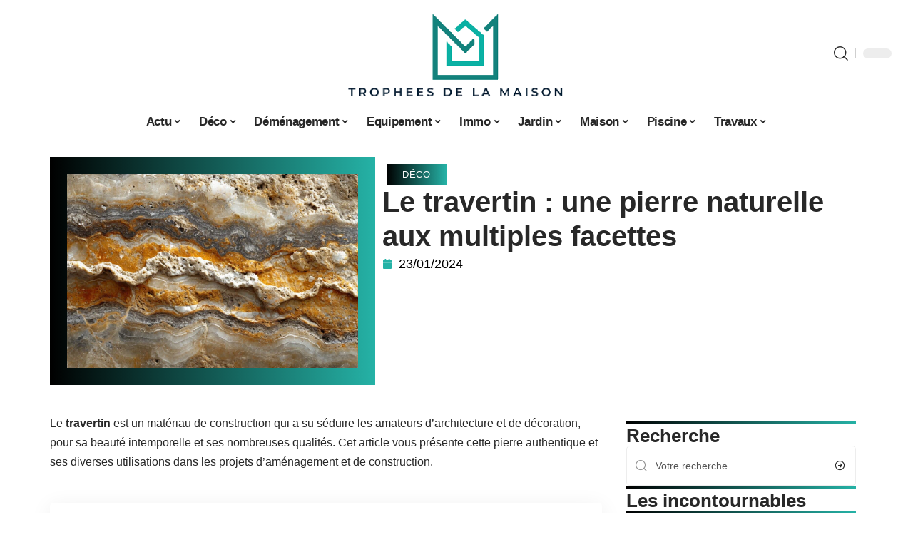

--- FILE ---
content_type: text/html; charset=UTF-8
request_url: https://www.tropheesdelamaison.com/le-travertin-une-pierre-naturelle-aux-multiples-facettes/
body_size: 52695
content:
<!DOCTYPE html>
<html lang="fr-FR">
<head><meta charset="UTF-8"><script>if(navigator.userAgent.match(/MSIE|Internet Explorer/i)||navigator.userAgent.match(/Trident\/7\..*?rv:11/i)){var href=document.location.href;if(!href.match(/[?&]nowprocket/)){if(href.indexOf("?")==-1){if(href.indexOf("#")==-1){document.location.href=href+"?nowprocket=1"}else{document.location.href=href.replace("#","?nowprocket=1#")}}else{if(href.indexOf("#")==-1){document.location.href=href+"&nowprocket=1"}else{document.location.href=href.replace("#","&nowprocket=1#")}}}}</script><script>(()=>{class RocketLazyLoadScripts{constructor(){this.v="2.0.4",this.userEvents=["keydown","keyup","mousedown","mouseup","mousemove","mouseover","mouseout","touchmove","touchstart","touchend","touchcancel","wheel","click","dblclick","input"],this.attributeEvents=["onblur","onclick","oncontextmenu","ondblclick","onfocus","onmousedown","onmouseenter","onmouseleave","onmousemove","onmouseout","onmouseover","onmouseup","onmousewheel","onscroll","onsubmit"]}async t(){this.i(),this.o(),/iP(ad|hone)/.test(navigator.userAgent)&&this.h(),this.u(),this.l(this),this.m(),this.k(this),this.p(this),this._(),await Promise.all([this.R(),this.L()]),this.lastBreath=Date.now(),this.S(this),this.P(),this.D(),this.O(),this.M(),await this.C(this.delayedScripts.normal),await this.C(this.delayedScripts.defer),await this.C(this.delayedScripts.async),await this.T(),await this.F(),await this.j(),await this.A(),window.dispatchEvent(new Event("rocket-allScriptsLoaded")),this.everythingLoaded=!0,this.lastTouchEnd&&await new Promise(t=>setTimeout(t,500-Date.now()+this.lastTouchEnd)),this.I(),this.H(),this.U(),this.W()}i(){this.CSPIssue=sessionStorage.getItem("rocketCSPIssue"),document.addEventListener("securitypolicyviolation",t=>{this.CSPIssue||"script-src-elem"!==t.violatedDirective||"data"!==t.blockedURI||(this.CSPIssue=!0,sessionStorage.setItem("rocketCSPIssue",!0))},{isRocket:!0})}o(){window.addEventListener("pageshow",t=>{this.persisted=t.persisted,this.realWindowLoadedFired=!0},{isRocket:!0}),window.addEventListener("pagehide",()=>{this.onFirstUserAction=null},{isRocket:!0})}h(){let t;function e(e){t=e}window.addEventListener("touchstart",e,{isRocket:!0}),window.addEventListener("touchend",function i(o){o.changedTouches[0]&&t.changedTouches[0]&&Math.abs(o.changedTouches[0].pageX-t.changedTouches[0].pageX)<10&&Math.abs(o.changedTouches[0].pageY-t.changedTouches[0].pageY)<10&&o.timeStamp-t.timeStamp<200&&(window.removeEventListener("touchstart",e,{isRocket:!0}),window.removeEventListener("touchend",i,{isRocket:!0}),"INPUT"===o.target.tagName&&"text"===o.target.type||(o.target.dispatchEvent(new TouchEvent("touchend",{target:o.target,bubbles:!0})),o.target.dispatchEvent(new MouseEvent("mouseover",{target:o.target,bubbles:!0})),o.target.dispatchEvent(new PointerEvent("click",{target:o.target,bubbles:!0,cancelable:!0,detail:1,clientX:o.changedTouches[0].clientX,clientY:o.changedTouches[0].clientY})),event.preventDefault()))},{isRocket:!0})}q(t){this.userActionTriggered||("mousemove"!==t.type||this.firstMousemoveIgnored?"keyup"===t.type||"mouseover"===t.type||"mouseout"===t.type||(this.userActionTriggered=!0,this.onFirstUserAction&&this.onFirstUserAction()):this.firstMousemoveIgnored=!0),"click"===t.type&&t.preventDefault(),t.stopPropagation(),t.stopImmediatePropagation(),"touchstart"===this.lastEvent&&"touchend"===t.type&&(this.lastTouchEnd=Date.now()),"click"===t.type&&(this.lastTouchEnd=0),this.lastEvent=t.type,t.composedPath&&t.composedPath()[0].getRootNode()instanceof ShadowRoot&&(t.rocketTarget=t.composedPath()[0]),this.savedUserEvents.push(t)}u(){this.savedUserEvents=[],this.userEventHandler=this.q.bind(this),this.userEvents.forEach(t=>window.addEventListener(t,this.userEventHandler,{passive:!1,isRocket:!0})),document.addEventListener("visibilitychange",this.userEventHandler,{isRocket:!0})}U(){this.userEvents.forEach(t=>window.removeEventListener(t,this.userEventHandler,{passive:!1,isRocket:!0})),document.removeEventListener("visibilitychange",this.userEventHandler,{isRocket:!0}),this.savedUserEvents.forEach(t=>{(t.rocketTarget||t.target).dispatchEvent(new window[t.constructor.name](t.type,t))})}m(){const t="return false",e=Array.from(this.attributeEvents,t=>"data-rocket-"+t),i="["+this.attributeEvents.join("],[")+"]",o="[data-rocket-"+this.attributeEvents.join("],[data-rocket-")+"]",s=(e,i,o)=>{o&&o!==t&&(e.setAttribute("data-rocket-"+i,o),e["rocket"+i]=new Function("event",o),e.setAttribute(i,t))};new MutationObserver(t=>{for(const n of t)"attributes"===n.type&&(n.attributeName.startsWith("data-rocket-")||this.everythingLoaded?n.attributeName.startsWith("data-rocket-")&&this.everythingLoaded&&this.N(n.target,n.attributeName.substring(12)):s(n.target,n.attributeName,n.target.getAttribute(n.attributeName))),"childList"===n.type&&n.addedNodes.forEach(t=>{if(t.nodeType===Node.ELEMENT_NODE)if(this.everythingLoaded)for(const i of[t,...t.querySelectorAll(o)])for(const t of i.getAttributeNames())e.includes(t)&&this.N(i,t.substring(12));else for(const e of[t,...t.querySelectorAll(i)])for(const t of e.getAttributeNames())this.attributeEvents.includes(t)&&s(e,t,e.getAttribute(t))})}).observe(document,{subtree:!0,childList:!0,attributeFilter:[...this.attributeEvents,...e]})}I(){this.attributeEvents.forEach(t=>{document.querySelectorAll("[data-rocket-"+t+"]").forEach(e=>{this.N(e,t)})})}N(t,e){const i=t.getAttribute("data-rocket-"+e);i&&(t.setAttribute(e,i),t.removeAttribute("data-rocket-"+e))}k(t){Object.defineProperty(HTMLElement.prototype,"onclick",{get(){return this.rocketonclick||null},set(e){this.rocketonclick=e,this.setAttribute(t.everythingLoaded?"onclick":"data-rocket-onclick","this.rocketonclick(event)")}})}S(t){function e(e,i){let o=e[i];e[i]=null,Object.defineProperty(e,i,{get:()=>o,set(s){t.everythingLoaded?o=s:e["rocket"+i]=o=s}})}e(document,"onreadystatechange"),e(window,"onload"),e(window,"onpageshow");try{Object.defineProperty(document,"readyState",{get:()=>t.rocketReadyState,set(e){t.rocketReadyState=e},configurable:!0}),document.readyState="loading"}catch(t){console.log("WPRocket DJE readyState conflict, bypassing")}}l(t){this.originalAddEventListener=EventTarget.prototype.addEventListener,this.originalRemoveEventListener=EventTarget.prototype.removeEventListener,this.savedEventListeners=[],EventTarget.prototype.addEventListener=function(e,i,o){o&&o.isRocket||!t.B(e,this)&&!t.userEvents.includes(e)||t.B(e,this)&&!t.userActionTriggered||e.startsWith("rocket-")||t.everythingLoaded?t.originalAddEventListener.call(this,e,i,o):(t.savedEventListeners.push({target:this,remove:!1,type:e,func:i,options:o}),"mouseenter"!==e&&"mouseleave"!==e||t.originalAddEventListener.call(this,e,t.savedUserEvents.push,o))},EventTarget.prototype.removeEventListener=function(e,i,o){o&&o.isRocket||!t.B(e,this)&&!t.userEvents.includes(e)||t.B(e,this)&&!t.userActionTriggered||e.startsWith("rocket-")||t.everythingLoaded?t.originalRemoveEventListener.call(this,e,i,o):t.savedEventListeners.push({target:this,remove:!0,type:e,func:i,options:o})}}J(t,e){this.savedEventListeners=this.savedEventListeners.filter(i=>{let o=i.type,s=i.target||window;return e!==o||t!==s||(this.B(o,s)&&(i.type="rocket-"+o),this.$(i),!1)})}H(){EventTarget.prototype.addEventListener=this.originalAddEventListener,EventTarget.prototype.removeEventListener=this.originalRemoveEventListener,this.savedEventListeners.forEach(t=>this.$(t))}$(t){t.remove?this.originalRemoveEventListener.call(t.target,t.type,t.func,t.options):this.originalAddEventListener.call(t.target,t.type,t.func,t.options)}p(t){let e;function i(e){return t.everythingLoaded?e:e.split(" ").map(t=>"load"===t||t.startsWith("load.")?"rocket-jquery-load":t).join(" ")}function o(o){function s(e){const s=o.fn[e];o.fn[e]=o.fn.init.prototype[e]=function(){return this[0]===window&&t.userActionTriggered&&("string"==typeof arguments[0]||arguments[0]instanceof String?arguments[0]=i(arguments[0]):"object"==typeof arguments[0]&&Object.keys(arguments[0]).forEach(t=>{const e=arguments[0][t];delete arguments[0][t],arguments[0][i(t)]=e})),s.apply(this,arguments),this}}if(o&&o.fn&&!t.allJQueries.includes(o)){const e={DOMContentLoaded:[],"rocket-DOMContentLoaded":[]};for(const t in e)document.addEventListener(t,()=>{e[t].forEach(t=>t())},{isRocket:!0});o.fn.ready=o.fn.init.prototype.ready=function(i){function s(){parseInt(o.fn.jquery)>2?setTimeout(()=>i.bind(document)(o)):i.bind(document)(o)}return"function"==typeof i&&(t.realDomReadyFired?!t.userActionTriggered||t.fauxDomReadyFired?s():e["rocket-DOMContentLoaded"].push(s):e.DOMContentLoaded.push(s)),o([])},s("on"),s("one"),s("off"),t.allJQueries.push(o)}e=o}t.allJQueries=[],o(window.jQuery),Object.defineProperty(window,"jQuery",{get:()=>e,set(t){o(t)}})}P(){const t=new Map;document.write=document.writeln=function(e){const i=document.currentScript,o=document.createRange(),s=i.parentElement;let n=t.get(i);void 0===n&&(n=i.nextSibling,t.set(i,n));const c=document.createDocumentFragment();o.setStart(c,0),c.appendChild(o.createContextualFragment(e)),s.insertBefore(c,n)}}async R(){return new Promise(t=>{this.userActionTriggered?t():this.onFirstUserAction=t})}async L(){return new Promise(t=>{document.addEventListener("DOMContentLoaded",()=>{this.realDomReadyFired=!0,t()},{isRocket:!0})})}async j(){return this.realWindowLoadedFired?Promise.resolve():new Promise(t=>{window.addEventListener("load",t,{isRocket:!0})})}M(){this.pendingScripts=[];this.scriptsMutationObserver=new MutationObserver(t=>{for(const e of t)e.addedNodes.forEach(t=>{"SCRIPT"!==t.tagName||t.noModule||t.isWPRocket||this.pendingScripts.push({script:t,promise:new Promise(e=>{const i=()=>{const i=this.pendingScripts.findIndex(e=>e.script===t);i>=0&&this.pendingScripts.splice(i,1),e()};t.addEventListener("load",i,{isRocket:!0}),t.addEventListener("error",i,{isRocket:!0}),setTimeout(i,1e3)})})})}),this.scriptsMutationObserver.observe(document,{childList:!0,subtree:!0})}async F(){await this.X(),this.pendingScripts.length?(await this.pendingScripts[0].promise,await this.F()):this.scriptsMutationObserver.disconnect()}D(){this.delayedScripts={normal:[],async:[],defer:[]},document.querySelectorAll("script[type$=rocketlazyloadscript]").forEach(t=>{t.hasAttribute("data-rocket-src")?t.hasAttribute("async")&&!1!==t.async?this.delayedScripts.async.push(t):t.hasAttribute("defer")&&!1!==t.defer||"module"===t.getAttribute("data-rocket-type")?this.delayedScripts.defer.push(t):this.delayedScripts.normal.push(t):this.delayedScripts.normal.push(t)})}async _(){await this.L();let t=[];document.querySelectorAll("script[type$=rocketlazyloadscript][data-rocket-src]").forEach(e=>{let i=e.getAttribute("data-rocket-src");if(i&&!i.startsWith("data:")){i.startsWith("//")&&(i=location.protocol+i);try{const o=new URL(i).origin;o!==location.origin&&t.push({src:o,crossOrigin:e.crossOrigin||"module"===e.getAttribute("data-rocket-type")})}catch(t){}}}),t=[...new Map(t.map(t=>[JSON.stringify(t),t])).values()],this.Y(t,"preconnect")}async G(t){if(await this.K(),!0!==t.noModule||!("noModule"in HTMLScriptElement.prototype))return new Promise(e=>{let i;function o(){(i||t).setAttribute("data-rocket-status","executed"),e()}try{if(navigator.userAgent.includes("Firefox/")||""===navigator.vendor||this.CSPIssue)i=document.createElement("script"),[...t.attributes].forEach(t=>{let e=t.nodeName;"type"!==e&&("data-rocket-type"===e&&(e="type"),"data-rocket-src"===e&&(e="src"),i.setAttribute(e,t.nodeValue))}),t.text&&(i.text=t.text),t.nonce&&(i.nonce=t.nonce),i.hasAttribute("src")?(i.addEventListener("load",o,{isRocket:!0}),i.addEventListener("error",()=>{i.setAttribute("data-rocket-status","failed-network"),e()},{isRocket:!0}),setTimeout(()=>{i.isConnected||e()},1)):(i.text=t.text,o()),i.isWPRocket=!0,t.parentNode.replaceChild(i,t);else{const i=t.getAttribute("data-rocket-type"),s=t.getAttribute("data-rocket-src");i?(t.type=i,t.removeAttribute("data-rocket-type")):t.removeAttribute("type"),t.addEventListener("load",o,{isRocket:!0}),t.addEventListener("error",i=>{this.CSPIssue&&i.target.src.startsWith("data:")?(console.log("WPRocket: CSP fallback activated"),t.removeAttribute("src"),this.G(t).then(e)):(t.setAttribute("data-rocket-status","failed-network"),e())},{isRocket:!0}),s?(t.fetchPriority="high",t.removeAttribute("data-rocket-src"),t.src=s):t.src="data:text/javascript;base64,"+window.btoa(unescape(encodeURIComponent(t.text)))}}catch(i){t.setAttribute("data-rocket-status","failed-transform"),e()}});t.setAttribute("data-rocket-status","skipped")}async C(t){const e=t.shift();return e?(e.isConnected&&await this.G(e),this.C(t)):Promise.resolve()}O(){this.Y([...this.delayedScripts.normal,...this.delayedScripts.defer,...this.delayedScripts.async],"preload")}Y(t,e){this.trash=this.trash||[];let i=!0;var o=document.createDocumentFragment();t.forEach(t=>{const s=t.getAttribute&&t.getAttribute("data-rocket-src")||t.src;if(s&&!s.startsWith("data:")){const n=document.createElement("link");n.href=s,n.rel=e,"preconnect"!==e&&(n.as="script",n.fetchPriority=i?"high":"low"),t.getAttribute&&"module"===t.getAttribute("data-rocket-type")&&(n.crossOrigin=!0),t.crossOrigin&&(n.crossOrigin=t.crossOrigin),t.integrity&&(n.integrity=t.integrity),t.nonce&&(n.nonce=t.nonce),o.appendChild(n),this.trash.push(n),i=!1}}),document.head.appendChild(o)}W(){this.trash.forEach(t=>t.remove())}async T(){try{document.readyState="interactive"}catch(t){}this.fauxDomReadyFired=!0;try{await this.K(),this.J(document,"readystatechange"),document.dispatchEvent(new Event("rocket-readystatechange")),await this.K(),document.rocketonreadystatechange&&document.rocketonreadystatechange(),await this.K(),this.J(document,"DOMContentLoaded"),document.dispatchEvent(new Event("rocket-DOMContentLoaded")),await this.K(),this.J(window,"DOMContentLoaded"),window.dispatchEvent(new Event("rocket-DOMContentLoaded"))}catch(t){console.error(t)}}async A(){try{document.readyState="complete"}catch(t){}try{await this.K(),this.J(document,"readystatechange"),document.dispatchEvent(new Event("rocket-readystatechange")),await this.K(),document.rocketonreadystatechange&&document.rocketonreadystatechange(),await this.K(),this.J(window,"load"),window.dispatchEvent(new Event("rocket-load")),await this.K(),window.rocketonload&&window.rocketonload(),await this.K(),this.allJQueries.forEach(t=>t(window).trigger("rocket-jquery-load")),await this.K(),this.J(window,"pageshow");const t=new Event("rocket-pageshow");t.persisted=this.persisted,window.dispatchEvent(t),await this.K(),window.rocketonpageshow&&window.rocketonpageshow({persisted:this.persisted})}catch(t){console.error(t)}}async K(){Date.now()-this.lastBreath>45&&(await this.X(),this.lastBreath=Date.now())}async X(){return document.hidden?new Promise(t=>setTimeout(t)):new Promise(t=>requestAnimationFrame(t))}B(t,e){return e===document&&"readystatechange"===t||(e===document&&"DOMContentLoaded"===t||(e===window&&"DOMContentLoaded"===t||(e===window&&"load"===t||e===window&&"pageshow"===t)))}static run(){(new RocketLazyLoadScripts).t()}}RocketLazyLoadScripts.run()})();</script>
    
    <meta http-equiv="X-UA-Compatible" content="IE=edge">
    <meta name="viewport" content="width=device-width, initial-scale=1">
    <link rel="profile" href="https://gmpg.org/xfn/11">
	<meta name='robots' content='index, follow, max-image-preview:large, max-snippet:-1, max-video-preview:-1' />
            <link rel="apple-touch-icon" href="https://www.tropheesdelamaison.com/wp-content/uploads/tropheesdelamaison.com-512x512_2-1.png"/>
		            <meta name="msapplication-TileColor" content="#ffffff">
            <meta name="msapplication-TileImage" content="https://www.tropheesdelamaison.com/wp-content/uploads/tropheesdelamaison.com-512x512_2-1.png"/>
		<meta http-equiv="Content-Security-Policy" content="upgrade-insecure-requests">

	<!-- This site is optimized with the Yoast SEO plugin v26.8 - https://yoast.com/product/yoast-seo-wordpress/ -->
	<title>Le travertin : une pierre naturelle aux multiples facettes - Les Trophées de la Maison</title>
<style id="wpr-usedcss">img:is([sizes=auto i],[sizes^="auto," i]){contain-intrinsic-size:3000px 1500px}.block-wrap>.block-inner>.p-grid,.block-wrap>.block-inner>.p-wrap,.entry-content,.footer-wrap,.mega-dropdown,.ruby-table-contents,.swiper-container,.swiper-wrapper .p-wrap,.widget{contain:style layout}body,html{font-family:-apple-system,BlinkMacSystemFont,"Segoe UI",Roboto,Helvetica,Arial,sans-serif,"Apple Color Emoji","Segoe UI Emoji","Segoe UI Symbol"!important}a,address,article,code,div,dl,dt,em,fieldset,figcaption,footer,form,h1,h2,h3,header,label,legend,li,main,nav,ol,p,section,span,strong,time,tr,ul{font-family:inherit}img.emoji{display:inline!important;border:none!important;box-shadow:none!important;height:1em!important;width:1em!important;margin:0 .07em!important;vertical-align:-.1em!important;background:0 0!important;padding:0!important}:root{--direction-multiplier:1}body.rtl{--direction-multiplier:-1}.elementor-screen-only{height:1px;margin:-1px;overflow:hidden;padding:0;position:absolute;top:-10000em;width:1px;clip:rect(0,0,0,0);border:0}.elementor *,.elementor :after,.elementor :before{box-sizing:border-box}.elementor a{box-shadow:none;text-decoration:none}.elementor img{border:none;border-radius:0;box-shadow:none;height:auto;max-width:100%}.elementor .elementor-widget:not(.elementor-widget-text-editor):not(.elementor-widget-theme-post-content) figure{margin:0}.elementor iframe,.elementor object,.elementor video{border:none;line-height:1;margin:0;max-width:100%;width:100%}.elementor-element{--flex-direction:initial;--flex-wrap:initial;--justify-content:initial;--align-items:initial;--align-content:initial;--gap:initial;--flex-basis:initial;--flex-grow:initial;--flex-shrink:initial;--order:initial;--align-self:initial;align-self:var(--align-self);flex-basis:var(--flex-basis);flex-grow:var(--flex-grow);flex-shrink:var(--flex-shrink);order:var(--order)}.elementor-element:where(.e-con-full,.elementor-widget){align-content:var(--align-content);align-items:var(--align-items);flex-direction:var(--flex-direction);flex-wrap:var(--flex-wrap);gap:var(--row-gap) var(--column-gap);justify-content:var(--justify-content)}.elementor-invisible{visibility:hidden}:root{--page-title-display:block}.elementor-widget-wrap{align-content:flex-start;flex-wrap:wrap;position:relative;width:100%}.elementor:not(.elementor-bc-flex-widget) .elementor-widget-wrap{display:flex}.elementor-widget-wrap>.elementor-element{width:100%}.elementor-widget-wrap.e-swiper-container{width:calc(100% - (var(--e-column-margin-left,0px) + var(--e-column-margin-right,0px)))}.elementor-widget{position:relative}.elementor-widget:not(:last-child){margin-block-end:var(--kit-widget-spacing,20px)}@media (min-width:1025px){#elementor-device-mode:after{content:"desktop"}}@media (min-width:-1){#elementor-device-mode:after{content:"widescreen"}.elementor-widget:not(.elementor-widescreen-align-end) .elementor-icon-list-item:after{inset-inline-start:0}.elementor-widget:not(.elementor-widescreen-align-start) .elementor-icon-list-item:after{inset-inline-end:0}}@media (max-width:-1){#elementor-device-mode:after{content:"laptop";content:"tablet_extra"}}@media (max-width:1024px){#elementor-device-mode:after{content:"tablet"}}@media (max-width:-1){#elementor-device-mode:after{content:"mobile_extra"}.elementor-widget:not(.elementor-laptop-align-end) .elementor-icon-list-item:after{inset-inline-start:0}.elementor-widget:not(.elementor-laptop-align-start) .elementor-icon-list-item:after{inset-inline-end:0}.elementor-widget:not(.elementor-tablet_extra-align-end) .elementor-icon-list-item:after{inset-inline-start:0}.elementor-widget:not(.elementor-tablet_extra-align-start) .elementor-icon-list-item:after{inset-inline-end:0}}@media (prefers-reduced-motion:no-preference){html{scroll-behavior:smooth}}.e-con{--border-radius:0;--border-top-width:0px;--border-right-width:0px;--border-bottom-width:0px;--border-left-width:0px;--border-style:initial;--border-color:initial;--container-widget-width:100%;--container-widget-height:initial;--container-widget-flex-grow:0;--container-widget-align-self:initial;--content-width:min(100%,var(--container-max-width,1140px));--width:100%;--min-height:initial;--height:auto;--text-align:initial;--margin-top:0px;--margin-right:0px;--margin-bottom:0px;--margin-left:0px;--padding-top:var(--container-default-padding-top,10px);--padding-right:var(--container-default-padding-right,10px);--padding-bottom:var(--container-default-padding-bottom,10px);--padding-left:var(--container-default-padding-left,10px);--position:relative;--z-index:revert;--overflow:visible;--gap:var(--widgets-spacing,20px);--row-gap:var(--widgets-spacing-row,20px);--column-gap:var(--widgets-spacing-column,20px);--overlay-mix-blend-mode:initial;--overlay-opacity:1;--overlay-transition:0.3s;--e-con-grid-template-columns:repeat(3,1fr);--e-con-grid-template-rows:repeat(2,1fr);border-radius:var(--border-radius);height:var(--height);min-height:var(--min-height);min-width:0;overflow:var(--overflow);position:var(--position);width:var(--width);z-index:var(--z-index);--flex-wrap-mobile:wrap}.e-con:where(:not(.e-div-block-base)){transition:background var(--background-transition,.3s),border var(--border-transition,.3s),box-shadow var(--border-transition,.3s),transform var(--e-con-transform-transition-duration,.4s)}.e-con{--margin-block-start:var(--margin-top);--margin-block-end:var(--margin-bottom);--margin-inline-start:var(--margin-left);--margin-inline-end:var(--margin-right);--padding-inline-start:var(--padding-left);--padding-inline-end:var(--padding-right);--padding-block-start:var(--padding-top);--padding-block-end:var(--padding-bottom);--border-block-start-width:var(--border-top-width);--border-block-end-width:var(--border-bottom-width);--border-inline-start-width:var(--border-left-width);--border-inline-end-width:var(--border-right-width)}body.rtl .e-con{--padding-inline-start:var(--padding-right);--padding-inline-end:var(--padding-left);--margin-inline-start:var(--margin-right);--margin-inline-end:var(--margin-left);--border-inline-start-width:var(--border-right-width);--border-inline-end-width:var(--border-left-width)}.e-con{margin-block-end:var(--margin-block-end);margin-block-start:var(--margin-block-start);margin-inline-end:var(--margin-inline-end);margin-inline-start:var(--margin-inline-start);padding-inline-end:var(--padding-inline-end);padding-inline-start:var(--padding-inline-start)}.e-con.e-flex{--flex-direction:column;--flex-basis:auto;--flex-grow:0;--flex-shrink:1;flex:var(--flex-grow) var(--flex-shrink) var(--flex-basis)}.e-con-full,.e-con>.e-con-inner{padding-block-end:var(--padding-block-end);padding-block-start:var(--padding-block-start);text-align:var(--text-align)}.e-con-full.e-flex,.e-con.e-flex>.e-con-inner{flex-direction:var(--flex-direction)}.e-con,.e-con>.e-con-inner{display:var(--display)}.e-con-boxed.e-flex{align-content:normal;align-items:normal;flex-direction:column;flex-wrap:nowrap;justify-content:normal}.e-con-boxed{gap:initial;text-align:initial}.e-con.e-flex>.e-con-inner{align-content:var(--align-content);align-items:var(--align-items);align-self:auto;flex-basis:auto;flex-grow:1;flex-shrink:1;flex-wrap:var(--flex-wrap);justify-content:var(--justify-content)}.e-con>.e-con-inner{gap:var(--row-gap) var(--column-gap);height:100%;margin:0 auto;max-width:var(--content-width);padding-inline-end:0;padding-inline-start:0;width:100%}:is(.elementor-section-wrap,[data-elementor-id])>.e-con{--margin-left:auto;--margin-right:auto;max-width:min(100%,var(--width))}.e-con .elementor-widget.elementor-widget{margin-block-end:0}.e-con:before,.e-con>.elementor-motion-effects-container>.elementor-motion-effects-layer:before{border-block-end-width:var(--border-block-end-width);border-block-start-width:var(--border-block-start-width);border-color:var(--border-color);border-inline-end-width:var(--border-inline-end-width);border-inline-start-width:var(--border-inline-start-width);border-radius:var(--border-radius);border-style:var(--border-style);content:var(--background-overlay);display:block;height:max(100% + var(--border-top-width) + var(--border-bottom-width),100%);left:calc(0px - var(--border-left-width));mix-blend-mode:var(--overlay-mix-blend-mode);opacity:var(--overlay-opacity);position:absolute;top:calc(0px - var(--border-top-width));transition:var(--overlay-transition,.3s);width:max(100% + var(--border-left-width) + var(--border-right-width),100%)}.e-con:before{transition:background var(--overlay-transition,.3s),border-radius var(--border-transition,.3s),opacity var(--overlay-transition,.3s)}.e-con .elementor-widget{min-width:0}.e-con .elementor-widget.e-widget-swiper{width:100%}.e-con>.e-con-inner>.elementor-widget>.elementor-widget-container,.e-con>.elementor-widget>.elementor-widget-container{height:100%}.e-con.e-con>.e-con-inner>.elementor-widget,.elementor.elementor .e-con>.elementor-widget{max-width:100%}.e-con .elementor-widget:not(:last-child){--kit-widget-spacing:0px}@media (max-width:767px){#elementor-device-mode:after{content:"mobile"}.e-con.e-flex{--width:100%;--flex-wrap:var(--flex-wrap-mobile)}}.elementor-element:where(:not(.e-con)):where(:not(.e-div-block-base)) .elementor-widget-container,.elementor-element:where(:not(.e-con)):where(:not(.e-div-block-base)):not(:has(.elementor-widget-container)){transition:background .3s,border .3s,border-radius .3s,box-shadow .3s,transform var(--e-transform-transition-duration,.4s)}.animated{animation-duration:1.25s}.animated.infinite{animation-iteration-count:infinite}.animated.reverse{animation-direction:reverse;animation-fill-mode:forwards}@media (prefers-reduced-motion:reduce){.animated{animation:none!important}html *{transition-delay:0s!important;transition-duration:0s!important}}.elementor-kit-9651{--e-global-color-primary:#6EC1E4;--e-global-color-secondary:#54595F;--e-global-color-text:#7A7A7A;--e-global-color-accent:#61CE70;--e-global-typography-primary-font-family:"Roboto";--e-global-typography-primary-font-weight:600;--e-global-typography-secondary-font-family:"Roboto Slab";--e-global-typography-secondary-font-weight:400;--e-global-typography-text-font-family:"Roboto";--e-global-typography-text-font-weight:400;--e-global-typography-accent-font-family:"Roboto";--e-global-typography-accent-font-weight:500}.e-con{--container-max-width:1140px}.elementor-widget:not(:last-child){--kit-widget-spacing:20px}.elementor-element{--widgets-spacing:20px 20px;--widgets-spacing-row:20px;--widgets-spacing-column:20px}h1.entry-title{display:var(--page-title-display)}@media(max-width:1024px){.e-con{--container-max-width:1024px}}.elementor-9652 .elementor-element.elementor-element-3e8b4c8d{--display:flex;--flex-direction:row;--container-widget-width:initial;--container-widget-height:100%;--container-widget-flex-grow:1;--container-widget-align-self:stretch;--flex-wrap-mobile:wrap}.elementor-9652 .elementor-element.elementor-element-4e54f547{--display:flex;--flex-direction:column;--container-widget-width:100%;--container-widget-height:initial;--container-widget-flex-grow:0;--container-widget-align-self:initial;--flex-wrap-mobile:wrap;--gap:8px 8px;--row-gap:8px;--column-gap:8px;--margin-top:0px;--margin-bottom:0px;--margin-left:0px;--margin-right:0px;--padding-top:0px;--padding-bottom:0px;--padding-left:0px;--padding-right:0px}.elementor-9652 .elementor-element.elementor-element-71eb6325>.elementor-widget-container{margin:0;padding:0}.elementor-9652 .elementor-element.elementor-element-71eb6325{--round-5:24px}.elementor-9652 .elementor-element.elementor-element-35bbb25a{--display:flex;--flex-direction:column;--container-widget-width:100%;--container-widget-height:initial;--container-widget-flex-grow:0;--container-widget-align-self:initial;--flex-wrap-mobile:wrap;--justify-content:center;--gap:0px 0px;--row-gap:0px;--column-gap:0px}.elementor-9652 .elementor-element.elementor-element-23eefe3c>.elementor-widget-container{margin:0 0 0 6px;padding:0}.elementor-widget-post-info .elementor-icon-list-item:not(:last-child):after{border-color:var(--e-global-color-text)}.elementor-widget-post-info .elementor-icon-list-icon i{color:var(--e-global-color-primary)}.elementor-widget-post-info .elementor-icon-list-icon svg{fill:var(--e-global-color-primary)}.elementor-widget-post-info .elementor-icon-list-text,.elementor-widget-post-info .elementor-icon-list-text a{color:var(--e-global-color-secondary)}.elementor-widget-post-info .elementor-icon-list-item{font-family:var( --e-global-typography-text-font-family ),Sans-serif;font-weight:var(--e-global-typography-text-font-weight)}.elementor-9652 .elementor-element.elementor-element-1113aed .elementor-icon-list-icon{width:14px}.elementor-9652 .elementor-element.elementor-element-1113aed .elementor-icon-list-icon i{font-size:14px}.elementor-9652 .elementor-element.elementor-element-1113aed .elementor-icon-list-icon svg{--e-icon-list-icon-size:14px}.elementor-9652 .elementor-element.elementor-element-34ce1eca{--display:flex;--flex-direction:row;--container-widget-width:initial;--container-widget-height:100%;--container-widget-flex-grow:1;--container-widget-align-self:stretch;--flex-wrap-mobile:wrap}.elementor-9652 .elementor-element.elementor-element-176345a8{--display:flex;--margin-top:0px;--margin-bottom:0px;--margin-left:0px;--margin-right:0px;--padding-top:0px;--padding-bottom:0px;--padding-left:0px;--padding-right:24px}.elementor-9652 .elementor-element.elementor-element-34ecc625>.elementor-widget-container{margin:0;padding:0}.elementor-9652 .elementor-element.elementor-element-44e18710{--display:flex;--margin-top:0px;--margin-bottom:0px;--margin-left:0px;--margin-right:0px;--padding-top:0px;--padding-bottom:0px;--padding-left:0px;--padding-right:0px}.elementor-9652 .elementor-element.elementor-element-41df071b{margin:0 0 calc(var(--kit-widget-spacing,0px) + 0px) 0;padding:0}@media(max-width:767px){.e-con{--container-max-width:767px}.elementor-9652 .elementor-element.elementor-element-176345a8{--padding-top:0px;--padding-bottom:0px;--padding-left:0px;--padding-right:0px}}@media(min-width:768px){.elementor-9652 .elementor-element.elementor-element-4e54f547{--width:40%}.elementor-9652 .elementor-element.elementor-element-35bbb25a{--width:60%}.elementor-9652 .elementor-element.elementor-element-176345a8{--width:70%}.elementor-9652 .elementor-element.elementor-element-44e18710{--width:30%}}:root{--effect:all .25s cubic-bezier(0.32, 0.74, 0.57, 1);--timing:cubic-bezier(0.32, 0.74, 0.57, 1);--shadow-12:#0000001f;--shadow-2:#00000005;--round-3:3px;--height-34:34px;--height-40:40px;--padding-40:0 40px;--round-5:5px;--round-7:7px;--shadow-7:#00000012;--dark-accent:#191c20;--dark-accent-0:#191c2000;--dark-accent-90:#191c20f2;--meta-b-family:inherit;--meta-b-fcolor:#282828;--meta-b-fspace:normal;--meta-b-fstyle:normal;--meta-b-fweight:600;--meta-b-transform:none;--nav-bg:#fff;--subnav-bg:#fff;--indicator-bg-from:#ff0084;--nav-bg-from:#fff;--subnav-bg-from:#fff;--indicator-bg-to:#2c2cf8;--nav-bg-to:#fff;--subnav-bg-to:#fff;--bottom-border-color:var(--flex-gray-20);--column-border-color:var(--flex-gray-20);--audio-color:#ffa052;--excerpt-color:#666;--g-color:#ff184e;--gallery-color:#729dff;--heading-color:var(--body-fcolor);--nav-color:#282828;--privacy-color:#fff;--review-color:#ffc300;--subnav-color:#282828;--video-color:#ffc300;--nav-color-10:#28282820;--subnav-color-10:#28282820;--g-color-90:#ff184ee6;--absolute-dark:#242424;--body-family:'Oxygen',sans-serif;--btn-family:'Encode Sans Condensed',sans-serif;--cat-family:'Oxygen',sans-serif;--dwidgets-family:'Oxygen',sans-serif;--h1-family:'Encode Sans Condensed',sans-serif;--h2-family:'Encode Sans Condensed',sans-serif;--h3-family:'Encode Sans Condensed',sans-serif;--h4-family:'Encode Sans Condensed',sans-serif;--h5-family:'Encode Sans Condensed',sans-serif;--h6-family:'Encode Sans Condensed',sans-serif;--input-family:'Encode Sans Condensed',sans-serif;--menu-family:'Encode Sans Condensed',sans-serif;--meta-family:'Encode Sans Condensed',sans-serif;--submenu-family:'Encode Sans Condensed',sans-serif;--tagline-family:'Encode Sans Condensed',sans-serif;--body-fcolor:#282828;--btn-fcolor:inherit;--h1-fcolor:inherit;--h2-fcolor:inherit;--h3-fcolor:inherit;--h4-fcolor:inherit;--h5-fcolor:inherit;--h6-fcolor:inherit;--input-fcolor:inherit;--meta-fcolor:#666;--tagline-fcolor:inherit;--body-fsize:16px;--btn-fsize:12px;--cat-fsize:10px;--dwidgets-fsize:13px;--excerpt-fsize:14px;--h1-fsize:40px;--h2-fsize:28px;--h3-fsize:22px;--h4-fsize:16px;--h5-fsize:14px;--h6-fsize:13px;--headline-fsize:45px;--input-fsize:14px;--menu-fsize:17px;--meta-fsize:13px;--submenu-fsize:13px;--tagline-fsize:28px;--body-fspace:normal;--btn-fspace:normal;--cat-fspace:.07em;--dwidgets-fspace:0;--h1-fspace:normal;--h2-fspace:normal;--h3-fspace:normal;--h4-fspace:normal;--h5-fspace:normal;--h6-fspace:normal;--input-fspace:normal;--menu-fspace:-.02em;--meta-fspace:normal;--submenu-fspace:-.02em;--tagline-fspace:normal;--body-fstyle:normal;--btn-fstyle:normal;--cat-fstyle:normal;--dwidgets-fstyle:normal;--h1-fstyle:normal;--h2-fstyle:normal;--h3-fstyle:normal;--h4-fstyle:normal;--h5-fstyle:normal;--h6-fstyle:normal;--input-fstyle:normal;--menu-fstyle:normal;--meta-fstyle:normal;--submenu-fstyle:normal;--tagline-fstyle:normal;--body-fweight:400;--btn-fweight:700;--cat-fweight:700;--dwidgets-fweight:600;--h1-fweight:700;--h2-fweight:700;--h3-fweight:700;--h4-fweight:700;--h5-fweight:700;--h6-fweight:600;--input-fweight:400;--menu-fweight:600;--meta-fweight:400;--submenu-fweight:500;--tagline-fweight:400;--flex-gray-15:#88888826;--flex-gray-20:#88888833;--flex-gray-40:#88888866;--flex-gray-7:#88888812;--indicator-height:4px;--nav-height:60px;--absolute-light:#ddd;--solid-light:#fafafa;--em-mini:.8em;--rem-mini:.8rem;--transparent-nav-color:#fff;--swiper-navigation-size:44px;--tagline-s-fsize:22px;--em-small:.92em;--rem-small:.92rem;--bottom-spacing:35px;--box-spacing:5%;--el-spacing:12px;--heading-sub-color:var(--g-color);--body-transform:none;--btn-transform:none;--cat-transform:uppercase;--dwidgets-transform:none;--h1-transform:none;--h2-transform:none;--h3-transform:none;--h4-transform:none;--h5-transform:none;--h6-transform:none;--input-transform:none;--menu-transform:none;--meta-transform:none;--submenu-transform:none;--tagline-transform:none;--absolute-white:#fff;--solid-white:#fff;--absolute-white-0:#ffffff00;--absolute-white-90:#fffffff2;--max-width-wo-sb:100%}.light-scheme,[data-theme=dark]{--shadow-12:#00000066;--shadow-2:#00000033;--shadow-7:#0000004d;--dark-accent:#0e0f12;--dark-accent-0:#0e0f1200;--dark-accent-90:#0e0f12f2;--meta-b-fcolor:#fff;--nav-bg:#131518;--subnav-bg:#191c20;--nav-bg-from:#131518;--subnav-bg-from:#191c20;--nav-bg-to:#131518;--subnav-bg-to:#191c20;--bcrumb-color:#fff;--excerpt-color:#ddd;--heading-color:var(--body-fcolor);--nav-color:#fff;--subnav-color:#fff;--nav-color-10:#ffffff15;--subnav-color-10:#ffffff15;--body-fcolor:#fff;--h1-fcolor:#fff;--h2-fcolor:#fff;--h3-fcolor:#fff;--h4-fcolor:#fff;--h5-fcolor:#fff;--h6-fcolor:#fff;--headline-fcolor:#fff;--input-fcolor:#fff;--meta-fcolor:#bbb;--tagline-fcolor:#fff;--flex-gray-15:#88888840;--flex-gray-20:#8888884d;--flex-gray-7:#88888818;--solid-light:#333;--heading-sub-color:var(--g-color);--solid-white:#191c20}body .light-scheme [data-mode=default],body:not([data-theme=dark]) [data-mode=dark],body[data-theme=dark] [data-mode=default]{display:none!important}body .light-scheme [data-mode=dark]{display:inherit!important}.light-scheme input::placeholder,[data-theme=dark] input::placeholder{color:var(--absolute-light)}a,address,body,caption,code,div,dl,dt,em,fieldset,form,h1,h2,h3,html,iframe,label,legend,li,object,ol,p,s,span,strong,table,tbody,tr,tt,ul{font-family:inherit;font-size:100%;font-weight:inherit;font-style:inherit;line-height:inherit;margin:0;padding:0;vertical-align:baseline;border:0;outline:0}html{font-size:var(--body-fsize);overflow-x:hidden;-ms-text-size-adjust:100%;-webkit-text-size-adjust:100%;text-size-adjust:100%}body{font-family:var(--body-family);font-size:var(--body-fsize);font-weight:var(--body-fweight);font-style:var(--body-fstyle);line-height:1.7;display:block;margin:0;letter-spacing:var(--body-fspace);text-transform:var(--body-transform);color:var(--body-fcolor);background-color:var(--solid-white)}body.rtl{direction:rtl}*{-moz-box-sizing:border-box;-webkit-box-sizing:border-box;box-sizing:border-box}:after,:before{-moz-box-sizing:border-box;-webkit-box-sizing:border-box;box-sizing:border-box}.site{position:relative;display:block}.site *{-webkit-font-smoothing:antialiased;-moz-osx-font-smoothing:grayscale;text-rendering:optimizeLegibility}.site-outer{position:relative;display:block;max-width:100%;background-color:var(--solid-white)}.top-spacing .site-outer{-webkit-transition:margin .5s var(--timing);transition:margin .5s var(--timing)}.site-wrap{position:relative;display:block;margin:0;padding:0}.site-wrap{z-index:1;min-height:45vh}button,input{overflow:visible}canvas,progress,video{display:inline-block}progress{vertical-align:baseline}[type=checkbox],[type=radio],legend{box-sizing:border-box;padding:0}figure{display:block;margin:0}em{font-weight:400;font-style:italic}dt{font-weight:700}address{font-style:italic}code{font-family:monospace,monospace;font-size:.9em}a{text-decoration:none;color:inherit;background-color:transparent}strong{font-weight:700}code{font-family:Courier,monospace;padding:5px;background-color:var(--flex-gray-7)}img{max-width:100%;height:auto;vertical-align:middle;border-style:none;-webkit-object-fit:cover;object-fit:cover}svg:not(:root){overflow:hidden}button,input,optgroup,select,textarea{text-transform:none;color:inherit;outline:0!important}select{line-height:22px;position:relative;max-width:100%;padding:10px;border-color:var(--flex-gray-15);border-radius:var(--round-5);outline:0!important;background:url('data:image/svg+xml;utf8,<svg xmlns="http://www.w3.org/2000/svg" viewBox="0 0 24 24"><path d="M12 15a1 1 0 0 1-.707-.293l-3-3a1 1 0 0 1 1.414-1.414L12 12.586l2.293-2.293a1 1 0 0 1 1.414 1.414l-3 3A1 1 0 0 1 12 15z"/></svg>') right 5px top 50% no-repeat;background-size:22px;-moz-appearance:none;-webkit-appearance:none;appearance:none}select option{background-color:var(--solid-white)}[type=reset],[type=submit],button,html [type=button]{-webkit-appearance:button}[type=button]::-moz-focus-inner,[type=reset]::-moz-focus-inner,[type=submit]::-moz-focus-inner,button::-moz-focus-inner{padding:0;border-style:none}[type=button]:-moz-focusring,[type=reset]:-moz-focusring,[type=submit]:-moz-focusring,button:-moz-focusring{outline:ButtonText dotted 1px}fieldset{padding:0}legend{font-weight:700;display:table;max-width:100%;white-space:normal;color:inherit}textarea{overflow:auto}[type=number]::-webkit-inner-spin-button,[type=number]::-webkit-outer-spin-button{height:auto}[type=search]::-webkit-search-cancel-button,[type=search]::-webkit-search-decoration{-webkit-appearance:none}::-webkit-file-upload-button{font:inherit;-webkit-appearance:button}[hidden],template{display:none}.clearfix:after,.clearfix:before{display:table;clear:both;content:' '}.hidden{display:none}input:disabled,select:disabled,textarea:disabled{opacity:.5;background-color:#ffcb3330}h1{font-family:var(--h1-family);font-size:var(--h1-fsize);font-weight:var(--h1-fweight);font-style:var(--h1-fstyle);line-height:var(--h1-fheight, 1.2);letter-spacing:var(--h1-fspace);text-transform:var(--h1-transform)}h1{color:var(--h1-fcolor)}h2{font-family:var(--h2-family);font-size:var(--h2-fsize);font-weight:var(--h2-fweight);font-style:var(--h2-fstyle);line-height:var(--h2-fheight, 1.25);letter-spacing:var(--h2-fspace);text-transform:var(--h2-transform)}h2{color:var(--h2-fcolor)}.h3,h3{font-family:var(--h3-family);font-size:var(--h3-fsize);font-weight:var(--h3-fweight);font-style:var(--h3-fstyle);line-height:var(--h3-fheight, 1.3);letter-spacing:var(--h3-fspace);text-transform:var(--h3-transform)}h3{color:var(--h3-fcolor)}.h4{font-family:var(--h4-family);font-size:var(--h4-fsize);font-weight:var(--h4-fweight);font-style:var(--h4-fstyle);line-height:var(--h4-fheight, 1.45);letter-spacing:var(--h4-fspace);text-transform:var(--h4-transform)}.h5{font-family:var(--h5-family);font-size:var(--h5-fsize);font-weight:var(--h5-fweight);font-style:var(--h5-fstyle);line-height:var(--h5-fheight, 1.5);letter-spacing:var(--h5-fspace);text-transform:var(--h5-transform)}.p-categories{font-family:var(--cat-family);font-size:var(--cat-fsize);font-weight:var(--cat-fweight);font-style:var(--cat-fstyle);letter-spacing:var(--cat-fspace);text-transform:var(--cat-transform)}.is-meta,.user-form label{font-family:var(--meta-family);font-size:var(--meta-fsize);font-weight:var(--meta-fweight);font-style:var(--meta-fstyle);letter-spacing:var(--meta-fspace);text-transform:var(--meta-transform)}.tipsy-inner{font-family:var(--meta-family);font-weight:var(--meta-fweight);font-style:var(--meta-fstyle);letter-spacing:var(--meta-fspace);text-transform:var(--meta-transform);color:var(--meta-fcolor)}figcaption{font-family:var(--meta-family);font-size:var(--meta-fsize);font-weight:var(--meta-fweight);font-style:var(--meta-fstyle);letter-spacing:var(--meta-fspace);text-transform:var(--meta-transform)}.is-meta{color:var(--meta-fcolor)}.meta-bold{font-family:var(--meta-b-family);font-size:inherit;font-weight:var(--meta-b-fweight);font-style:var(--meta-b-fstyle);letter-spacing:var(--meta-b-fspace);text-transform:var(--meta-b-transform)}.meta-bold{color:var(--meta-b-fcolor,var(--body-fcolor))}input[type=email],input[type=number],input[type=password],input[type=search],input[type=text],input[type=url],textarea{font-family:var(--input-family);font-size:var(--input-fsize);font-weight:var(--input-fweight);font-style:var(--input-fstyle);line-height:1.5;letter-spacing:var(--input-fspace);text-transform:var(--input-transform);color:var(--input-fcolor)}textarea{font-size:var(--input-fsize)!important}.button,a.comment-reply-link,a.show-post-comment,button,input[type=submit]{font-family:var(--btn-family);font-size:var(--btn-fsize);font-weight:var(--btn-fweight);font-style:var(--btn-fstyle);letter-spacing:var(--btn-fspace);text-transform:var(--btn-transform)}.main-menu>li>a{font-family:var(--menu-family);font-size:var(--menu-fsize);font-weight:var(--menu-fweight);font-style:var(--menu-fstyle);line-height:1.5;letter-spacing:var(--menu-fspace);text-transform:var(--menu-transform)}.mobile-menu>li>a{font-family:'Encode Sans Condensed',sans-serif;font-size:1.1rem;font-weight:400;font-style:normal;line-height:1.5;letter-spacing:-.02em;text-transform:none}.mobile-qview a{font-family:'Encode Sans Condensed',sans-serif;font-size:16px;font-weight:600;font-style:normal;letter-spacing:-.02em;text-transform:none}.s-title{font-family:var(--headline-family,var(--h1-family));font-size:var(--headline-fsize, var(--h1-fsize));font-weight:var(--headline-fweight,var(--h1-fweight));font-style:var(--headline-fstyle,var(--h1-fstyle));letter-spacing:var(--headline-fspace, var(--h1-fspace));text-transform:var(--headline-transform,var(--h1-transform));color:var(--headline-fcolor,var(--h1-fcolor))}.s-title:not(.fw-headline){font-size:var(--headline-s-fsize, var(--h1-fsize))}.heading-title>*{font-family:var(--heading-family,inherit);font-size:var(--heading-fsize, inherit);font-weight:var(--heading-fweight,inherit);font-style:var(--heading-fstyle,inherit);letter-spacing:var(--heading-fspace, inherit);text-transform:var(--heading-transform,inherit)}.description-text{font-size:var(--excerpt-fsize)}input[type=email],input[type=number],input[type=password],input[type=search],input[type=text],input[type=url]{line-height:22px;max-width:100%;padding:10px 20px;-webkit-transition:var(--effect);transition:var(--effect);white-space:nowrap;border:none;border-radius:var(--round-3);outline:0!important;background-color:var(--flex-gray-7);-webkit-box-shadow:none!important;box-shadow:none!important}button{cursor:pointer;border:none;border-radius:var(--round-3);outline:0!important;-webkit-box-shadow:none;box-shadow:none}.button,.entry-content button,input[type=submit]:not(.search-submit){line-height:var(--height-40);padding:var(--padding-40);cursor:pointer;-webkit-transition:var(--effect);transition:var(--effect);white-space:nowrap;color:var(--absolute-white);border:none;border-radius:var(--round-3);outline:0!important;background:var(--g-color);-webkit-box-shadow:none;box-shadow:none}.entry-content button:hover,input[type=submit]:not(.search-submit):hover{-webkit-box-shadow:0 4px 15px var(--g-color-90);box-shadow:0 4px 15px var(--g-color-90)}textarea{display:block;width:100%;max-width:100%;padding:10px 25px;-webkit-transition:var(--effect);transition:var(--effect);border:none;border-radius:var(--round-3);outline:0;background-color:var(--flex-gray-7);-webkit-box-shadow:none!important;box-shadow:none!important}.rb-container{position:static;display:block;width:100%;max-width:var(--rb-width,1280px);margin-right:auto;margin-left:auto}.edge-padding{padding-right:20px;padding-left:20px}.menu-item,.rb-section ol,.rb-section ul{list-style:none}.h3,.h4,.h5,h1,h2,h3{-ms-word-wrap:break-word;word-wrap:break-word}.icon-holder{display:flex;align-items:center}.svg-icon{width:1.5em;height:auto}.overlay-text .is-meta,.overlay-text .meta-inner{color:var(--absolute-light);--meta-fcolor:var(--absolute-light)}.light-scheme .meta-category a,.overlay-text .entry-title,.overlay-text .meta-bold,.overlay-text .meta-category a,.overlay-text .s-title,[data-theme=dark] .meta-category a{color:var(--absolute-white)}.light-scheme{color:var(--body-fcolor);--pagi-bg:var(--solid-light)}input:-webkit-autofill,input:-webkit-autofill:active,input:-webkit-autofill:focus,input:-webkit-autofill:hover{transition:background-color 999999s ease-in-out 0s}.block-inner{display:flex;flex-flow:row wrap;flex-grow:1;row-gap:var(--bottom-spacing)}.is-gap-5 .block-inner{margin-right:-5px;margin-left:-5px;--column-gap:5px}.is-gap-10 .block-inner{margin-right:-10px;margin-left:-10px;--column-gap:10px}.is-gap-20 .block-inner{margin-right:-20px;margin-left:-20px;--column-gap:20px}.block-inner>*{flex-basis:100%;width:100%;padding-right:var(--column-gap,0);padding-left:var(--column-gap,0)}[class*=is-gap-]>.block-inner>*{padding-right:var(--column-gap,0);padding-left:var(--column-gap,0)}.effect-fadeout.activated a{opacity:.3}.effect-fadeout.activated a:focus,.effect-fadeout.activated a:hover{opacity:1}.is-hidden{display:none!important}.is-invisible{visibility:hidden;opacity:0}.rb-loader{font-size:10px;position:relative;display:none;overflow:hidden;width:3em;height:3em;transform:translateZ(0);animation:.8s linear infinite spin-loader;text-indent:-9999em;color:var(--g-color);border-radius:50%;background:currentColor;background:linear-gradient(to right,currentColor 10%,rgba(255,255,255,0) 50%)}.rb-loader:before{position:absolute;top:0;left:0;width:50%;height:50%;content:'';color:inherit;border-radius:100% 0 0 0;background:currentColor}.rb-loader:after{position:absolute;top:0;right:0;bottom:0;left:0;width:75%;height:75%;margin:auto;content:'';opacity:.5;border-radius:50%;background:var(--solid-white)}@-webkit-keyframes spin-loader{0%{transform:rotate(0)}100%{transform:rotate(360deg)}}@keyframes spin-loader{0%{transform:rotate(0)}100%{transform:rotate(360deg)}}.rb-loader.loader-absolute{position:absolute;bottom:50%;left:50%;display:block;margin-top:-1.5em;margin-left:-1.5em}.opacity-animate{-webkit-transition:opacity .25s var(--timing);transition:opacity .25s var(--timing)}.is-invisible{opacity:0}.pagination-trigger.is-disable{pointer-events:none;opacity:.5}.loadmore-trigger span,.pagination-trigger{font-size:var(--pagi-size, inherit);line-height:calc(var(--pagi-size, inherit) * 1.6);position:relative;display:inline-flex;align-items:center;flex-flow:row nowrap;min-height:var(--height-34);padding:var(--padding-40);-webkit-transition:var(--effect);transition:var(--effect);color:var(--pagi-color,currentColor);border-color:var(--pagi-accent-color,var(--flex-gray-7));border-radius:var(--round-7);background-color:var(--pagi-accent-color,var(--flex-gray-7))}.loadmore-trigger.loading span{opacity:0}.search-form{position:relative;display:flex;overflow:hidden;align-items:stretch;flex-flow:row nowrap;width:100%;border-radius:var(--round-7);background-color:var(--flex-gray-7)}.search-form input[type=search]{width:100%;padding:15px 15px 15px 5px;background:0 0!important}.search-submit{height:100%;padding:0 20px;cursor:pointer;-webkit-transition:var(--effect);transition:var(--effect);border:none;background-color:transparent;-webkit-box-shadow:none;box-shadow:none}.search-submit:active,.search-submit:hover{color:#fff;background-color:var(--g-color);-webkit-box-shadow:0 4px 15px var(--g-color-90);box-shadow:0 4px 15px var(--g-color-90)}.mfp-bg{position:fixed;z-index:9042;top:0;left:0;overflow:hidden;width:100%;height:100%;background:var(--dark-accent)}.mfp-wrap{position:fixed;z-index:9043;top:0;left:0;width:100%;height:100%;outline:0!important;-webkit-backface-visibility:hidden}.mfp-wrap button>*{pointer-events:none}.mfp-container{position:absolute;top:0;left:0;box-sizing:border-box;width:100%;height:100%;padding:0;text-align:center}.mfp-container:before{display:inline-block;height:100%;content:'';vertical-align:middle}.mfp-align-top .mfp-container:before{display:none}.mfp-content{position:relative;z-index:1045;display:inline-block;margin:0 auto;text-align:left;vertical-align:middle}.mfp-ajax-holder .mfp-content,.mfp-inline-holder .mfp-content{width:100%;cursor:auto}.mfp-ajax-cur{cursor:progress}.mfp-zoom-out-cur{cursor:zoom-out}.mfp-auto-cursor .mfp-content{cursor:auto}.mfp-arrow,.mfp-close,.mfp-counter{-moz-user-select:none;-webkit-user-select:none;user-select:none}.mfp-loading.mfp-figure{display:none}.mfp-hide{display:none!important}.mfp-s-error .mfp-content{display:none}button::-moz-focus-inner{padding:0;border:0}.mfp-arrow{position:absolute;top:50%;width:130px;height:110px;margin:0;margin-top:-55px;padding:0;opacity:.65;-webkit-tap-highlight-color:transparent}.mfp-arrow:active{margin-top:-54px}.mfp-arrow:focus,.mfp-arrow:hover{opacity:1}.mfp-arrow:after,.mfp-arrow:before{position:absolute;top:0;left:0;display:block;width:0;height:0;margin-top:35px;margin-left:35px;content:'';border:inset transparent}.mfp-arrow:after{top:8px;border-top-width:13px;border-bottom-width:13px}.mfp-arrow:before{opacity:.7;border-top-width:21px;border-bottom-width:21px}.mfp-iframe-holder .mfp-content{line-height:0;width:100%;max-width:900px}.mfp-iframe-scaler{overflow:hidden;width:100%;height:0;padding-top:56.25%}.mfp-iframe-scaler iframe{position:absolute;top:0;left:0;display:block;width:100%;height:100%;background:#000;box-shadow:0 0 8px rgba(0,0,0,.6)}img.mfp-img{line-height:0;display:block;box-sizing:border-box;width:auto;max-width:100%;height:auto;margin:0 auto;padding:40px 0}.mfp-figure{line-height:0}.mfp-figure:after{position:absolute;z-index:-1;top:40px;right:0;bottom:40px;left:0;display:block;width:auto;height:auto;content:'';background:#444;box-shadow:0 0 8px rgba(0,0,0,.6)}.mfp-figure figure{margin:0}.mfp-bottom-bar{position:absolute;top:100%;left:0;width:100%;margin-top:-36px;cursor:auto}.mfp-image-holder .mfp-content{max-width:100%}.mfp-bg.popup-animation{-webkit-transition:all .5s var(--timing);transition:all .5s var(--timing);opacity:0}.mfp-bg.mfp-ready.popup-animation{opacity:.92}.mfp-bg.mfp-ready.popup-animation.site-access-popup{opacity:.99}.mfp-removing.mfp-bg.mfp-ready.popup-animation{opacity:0!important}.popup-animation .mfp-content{-webkit-transition:all .5s var(--timing);transition:all .5s var(--timing);opacity:0}.popup-animation.mfp-ready .mfp-content{opacity:1}.popup-animation.mfp-removing .mfp-content{opacity:0}.tipsy-inner{font-size:var(--meta-fsize);line-height:1;max-width:200px;padding:7px 10px;text-align:center;color:var(--absolute-white);border-radius:var(--round-3);background-color:var(--dark-accent)}.rtl .rbi.rbi-reddit:before{-webkit-transform:none;transform:none}.rbi,[class^=rbi-]{font-family:ruby-icon!important;font-weight:400;font-style:normal;font-variant:normal;text-transform:none;-webkit-font-smoothing:antialiased;-moz-osx-font-smoothing:grayscale;speak:none}body.rtl .rbi:before{display:inline-block;-webkit-transform:scale(-1,1);transform:scale(-1,1)}.rbi-darrow-top:before{content:'\e94a'}.rbi-search:before{content:'\e946'}.rbi-read:before{content:'\e94c'}.rbi-close:before{content:'\e949'}.rbi-reddit:before{content:'\e928'}.rbi-cright:before{content:'\e902'}.rbi-angle-down:before{content:'\e924'}.rbi-star-o:before{content:'\e94f'}.swiper-container{position:relative;z-index:1;overflow:hidden;margin-right:auto;margin-left:auto;padding:0;list-style:none}.pre-load:not(.swiper-container-initialized){max-height:0}.swiper-wrapper{position:relative;z-index:1;display:flex;box-sizing:content-box;width:100%;height:100%;transition-property:transform}.swiper-wrapper{transform:translate3d(0,0,0)}.swiper-slide{position:relative;flex-shrink:0;width:100%;height:100%;transition-property:transform}.swiper-slide-invisible-blank{visibility:hidden}.swiper-button-lock{display:none}.swiper-pagination{position:absolute;z-index:10;transition:.3s opacity;transform:translate3d(0,0,0);text-align:center}.swiper-pagination.swiper-pagination-hidden{opacity:0}.swiper-pagination-bullet,body .swiper-pagination-bullet{position:relative;display:inline-block;width:calc(var(--nav-size,32px)/ 2);height:calc(var(--nav-size,32px)/ 2);margin-right:0;margin-left:0;-webkit-transition:-webkit-transform .25s var(--timing);transition:transform .25s var(--timing);opacity:.4;background:0 0}.swiper-pagination-bullet:before{position:absolute;top:0;left:0;width:100%;height:100%;content:'';-webkit-transform:scale(.5);transform:scale(.5);pointer-events:none;color:inherit;border-radius:100%;background:currentColor}.swiper-pagination-bullet.swiper-pagination-bullet-active{opacity:1}.swiper-pagination-bullet.swiper-pagination-bullet-active:before{-webkit-transform:scale(.75);transform:scale(.75)}button.swiper-pagination-bullet{margin:0;padding:0;border:none;box-shadow:none;-webkit-appearance:none;appearance:none}.swiper-pagination-bullet-active{opacity:1}.swiper-pagination-lock{display:none}.swiper-scrollbar-drag{position:relative;top:0;left:0;width:100%;height:100%;border-radius:var(--round-7);background:var(--g-color)}.swiper-scrollbar-lock{display:none}.swiper-zoom-container{display:flex;align-items:center;justify-content:center;width:100%;height:100%;text-align:center}.swiper-zoom-container>canvas,.swiper-zoom-container>img,.swiper-zoom-container>svg{max-width:100%;max-height:100%;object-fit:contain}.swiper-slide-zoomed{cursor:move}.swiper-lazy-preloader{position:absolute;z-index:10;top:50%;left:50%;box-sizing:border-box;width:42px;height:42px;margin-top:-21px;margin-left:-21px;transform-origin:50%;animation:1s linear infinite swiper-preloader-spin;border:4px solid var(--swiper-preloader-color,var(--g-color));border-top-color:transparent;border-radius:50%}@keyframes swiper-preloader-spin{100%{transform:rotate(360deg)}}.swiper-container .swiper-notification{position:absolute;z-index:-1000;top:0;left:0;pointer-events:none;opacity:0}.header-wrap{position:relative;display:block}.header-fw .navbar-wrap>.rb-container{max-width:100%}.navbar-wrap{position:relative;z-index:999;display:block}.header-mobile{display:none}.navbar-wrap:not(.navbar-transparent),.sticky-on .navbar-wrap{background:var(--nav-bg);background:-webkit-linear-gradient(left,var(--nav-bg-from) 0%,var(--nav-bg-to) 100%);background:linear-gradient(to right,var(--nav-bg-from) 0%,var(--nav-bg-to) 100%)}.sticky-on .navbar-wrap{-webkit-box-shadow:0 4px 30px var(--shadow-7);box-shadow:0 4px 30px var(--shadow-7)}.navbar-inner{position:relative;display:flex;align-items:stretch;flex-flow:row nowrap;justify-content:space-between;max-width:100%;min-height:var(--nav-height)}.navbar-center,.navbar-left,.navbar-right{display:flex;align-items:stretch;flex-flow:row nowrap}.navbar-left{flex-grow:1}.logo-wrap{display:flex;align-items:center;flex-shrink:0;max-height:100%;margin-right:20px}.logo-wrap a{max-height:100%}.is-image-logo.logo-wrap a{display:block}.logo-wrap img{display:block;width:auto;max-height:var(--nav-height);-webkit-transition:opacity .25s var(--timing);transition:opacity .25s var(--timing);object-fit:cover}.is-hd-5{--nav-height:40px}.header-5 .logo-wrap:not(.mobile-logo-wrap) img{max-height:var(--hd5-logo-height,60px)}.header-5 .logo-sec-center,.header-5 .logo-sec-left,.header-5 .logo-sec-right{position:relative;display:flex;flex:0 0 33.33%;margin:0}.header-5 .logo-sec-left{line-height:1;align-items:center}.logo-sec-left>:not(:last-child):before{position:absolute;top:.4em;right:0;bottom:.4em;display:block;content:'';border-right:1px solid var(--nav-color-10)}.header-5 .logo-sec-center{justify-content:center}.header-5 .logo-wrap:not(.mobile-logo-wrap){margin:0}.header-5 .logo-sec-right{align-items:stretch;justify-content:flex-end}.header-5 .navbar-center{justify-content:center;width:100%}.logo-sec,.more-section-outer .more-trigger{padding-top:15px;padding-bottom:15px}.logo-sec-inner{display:flex;align-items:center;flex-flow:row nowrap}.logo-sec-center{margin:0 auto}.logo-sec-right{display:flex;align-items:center;flex-flow:row nowrap;margin-left:auto}.logo-sec-right>*{padding-right:10px;padding-left:10px}.logo-sec-right .search-form-inner{min-width:320px;background-color:var(--flex-gray-7)}.logo-wrap a:hover img{opacity:.7}.navbar-right>*{position:static;display:flex;align-items:center;height:100%}.navbar-outer .navbar-right>*{color:var(--nav-color)}.large-menu>li{position:relative;display:block;float:left}.header-dropdown{position:absolute;z-index:9999;top:-9999px;right:auto;left:0;display:block;visibility:hidden;min-width:210px;margin-top:20px;list-style:none;-webkit-transition:top 0s,opacity .25s var(--timing),margin .25s var(--timing);transition:top 0s,opacity .25s var(--timing),margin .25s var(--timing);pointer-events:none;opacity:0;border-radius:var(--round-7)}.flex-dropdown,.mega-dropdown{position:absolute;z-index:888;top:-9999px;right:auto;left:-10%;display:block;overflow:hidden;min-width:180px;margin-top:20px;cursor:auto;-webkit-transition:top 0s ease .25s,opacity .25s var(--timing),margin .25s var(--timing) .25s;transition:top 0s ease .25s,opacity .25s var(--timing),margin .25s var(--timing) .25s;pointer-events:none;opacity:0;background:0 0}.mega-dropdown-inner:not(.mega-template-inner){border-radius:var(--round-7);background:var(--subnav-bg);background:-webkit-linear-gradient(left,var(--subnav-bg-from) 0%,var(--subnav-bg-to) 100%);background:linear-gradient(to right,var(--subnav-bg-from) 0%,var(--subnav-bg-to) 100%);-webkit-box-shadow:0 4px 30px var(--shadow-7);box-shadow:0 4px 30px var(--shadow-7)}.mega-dropdown{width:100vw}.header-dropdown-outer.dropdown-activated .header-dropdown,.large-menu>li:hover>.header-dropdown{top:calc(100% - 1px);bottom:auto;visibility:visible;max-width:1240px;margin-top:0;pointer-events:auto;opacity:1}li.menu-item.mega-menu-loaded:hover>.flex-dropdown,li.menu-item.mega-menu-loaded:hover>.mega-dropdown{top:calc(100% - 1px);bottom:auto;visibility:visible;margin-top:0;-webkit-transition:top 0s ease 0s,opacity .25s var(--timing),margin .25s var(--timing) 0s;transition:top 0s ease 0s,opacity .25s var(--timing),margin .25s var(--timing) 0s;opacity:1}.mega-header{display:flex;align-items:center;flex-flow:row nowrap;width:100%;margin-bottom:20px}.mega-header:not(.mega-header-fw){padding-bottom:5px;border-bottom:1px solid var(--subnav-color-10)}.mega-link{display:inline-flex;align-items:center;margin-left:auto;-webkit-transition:var(--effect);transition:var(--effect)}.mega-link i{margin-left:3px;-webkit-transition:var(--effect);transition:var(--effect)}.mega-link:hover{color:var(--g-color)}.mega-link:hover i{-webkit-transform:translateX(3px);transform:translateX(3px)}.is-mega-category .block-grid-small-1 .p-wrap{margin-bottom:0}.mega-dropdown-inner{width:100%;padding:20px 20px 30px;pointer-events:auto}.mega-header:not(.mega-header-fw) i{width:1em;margin-right:5px;color:var(--g-color)}.main-menu-wrap{display:flex;align-items:center;height:100%}.menu-item a>span{font-size:inherit;font-weight:inherit;font-style:inherit;position:relative;display:inline-flex;letter-spacing:inherit}.main-menu>li>a{position:relative;display:flex;align-items:center;flex-wrap:nowrap;height:var(--nav-height);padding-right:var(--menu-item-spacing,12px);padding-left:var(--menu-item-spacing,12px);white-space:nowrap;color:var(--nav-color)}.large-menu>.menu-item.menu-item-has-children>a>span{padding-right:2px}.large-menu>.menu-item.menu-item-has-children>a:after{font-family:ruby-icon;font-size:var(--rem-mini);content:'\e924';-webkit-transition:-webkit-transform .25s var(--timing),color .25s var(--timing);transition:transform .25s var(--timing),color .25s var(--timing);will-change:transform}.large-menu>.menu-item.menu-item-has-children:hover>a:after{-webkit-transform:rotate(-180deg);transform:rotate(-180deg)}.wnav-holder{padding-right:5px;padding-left:5px}.wnav-holder svg{line-height:0;width:20px;height:20px}.wnav-icon{font-size:20px}.w-header-search .header-search-form{width:340px;max-width:100%;margin-bottom:0;padding:5px}.w-header-search .search-form-inner{border:none}.rb-search-form{position:relative;width:100%}.rb-search-submit{position:relative;display:flex}.rb-search-submit input[type=submit]{padding:0;opacity:0}.rb-search-submit i{font-size:var(--em-small);line-height:1;position:absolute;top:0;bottom:0;left:0;display:flex;align-items:center;justify-content:center;width:100%;-webkit-transition:var(--effect);transition:var(--effect);pointer-events:none}.rb-search-form .search-icon{display:flex;flex-shrink:0;justify-content:center;width:40px}.rb-search-submit:hover i{color:var(--g-color)}.search-form-inner{display:flex;align-items:center;border:1px solid var(--flex-gray-15);border-radius:var(--round-5)}.header-wrap .search-form-inner{border-color:var(--subnav-color-10)}.mobile-collapse .search-form-inner{border-color:var(--submbnav-color-10,var(--flex-gray-15))}.rb-search-form .search-text{flex-grow:1}.rb-search-form input{width:100%;padding-right:0;padding-left:0;border:none;background:0 0}.rb-search-form input:focus{font-size:var(--input-fsize)!important}.rb-search-form input::placeholder{opacity:.8;color:inherit}img.svg{width:100%;height:100%;object-fit:contain}.navbar-right{position:relative;flex-shrink:0}.header-dropdown-outer{position:static}.dropdown-trigger{cursor:pointer}.header-dropdown{right:0;left:auto;overflow:hidden;min-width:200px;background:var(--subnav-bg);background:-webkit-linear-gradient(left,var(--subnav-bg-from) 0%,var(--subnav-bg-to) 100%);background:linear-gradient(to right,var(--subnav-bg-from) 0%,var(--subnav-bg-to) 100%);-webkit-box-shadow:0 4px 30px var(--shadow-12);box-shadow:0 4px 30px var(--shadow-12)}.menu-ani-1 .rb-menu>.menu-item>a>span{-webkit-transition:color .25s var(--timing);transition:color .25s var(--timing)}.menu-ani-1 .rb-menu>.menu-item>a>span:before{position:absolute;bottom:0;left:0;width:0;height:3px;content:'';-webkit-transition:width 0s var(--timing),background-color .25s var(--timing);transition:width 0s var(--timing),background-color .25s var(--timing);background-color:transparent}.menu-ani-1 .rb-menu>.menu-item>a>span:after{position:absolute;right:0;bottom:0;width:0;height:3px;content:'';-webkit-transition:width .25s var(--timing);transition:width .25s var(--timing);background-color:var(--nav-color-h-accent,var(--g-color))}.menu-ani-1 .rb-menu>.menu-item>a:hover:after,.rb-menu>.menu-item>a:hover>span{color:var(--nav-color-h,inherit)}.menu-ani-1 .rb-menu>.menu-item>a:hover>span:before{width:100%;-webkit-transition:width .25s var(--timing);transition:width .25s var(--timing);background-color:var(--nav-color-h-accent,var(--g-color))}.menu-ani-1 .rb-menu>.menu-item>a:hover>span:after{width:100%;-webkit-transition:width 0s var(--timing);transition:width 0s var(--timing);background-color:transparent}.burger-icon{position:relative;display:block;width:24px;height:16px;color:var(--nav-color,inherit)}.burger-icon>span{position:absolute;left:0;display:block;height:2px;-webkit-transition:all .5s var(--timing);transition:all .5s var(--timing);border-radius:2px;background-color:currentColor}.collapse-activated .burger-icon>span{-webkit-transition:var(--effect);transition:var(--effect)}.burger-icon>span:first-child{top:0;width:100%}.burger-icon>span:nth-child(2){top:50%;width:65%;margin-top:-1px}.burger-icon>span:nth-child(3){top:auto;bottom:0;width:40%}.collapse-activated .burger-icon>span:nth-child(2){background-color:transparent}.collapse-activated .burger-icon>span:first-child{top:50%;width:100%;margin-top:-1px;-webkit-transform:rotate(45deg);transform:rotate(45deg);transform-origin:center center}.collapse-activated .burger-icon>span:nth-child(3){top:50%;width:100%;margin-top:-1px;-webkit-transform:rotate(-45deg);transform:rotate(-45deg);transform-origin:center center}.login-toggle{display:inline-flex;align-items:center;flex-flow:row nowrap;flex-shrink:0;vertical-align:middle;pointer-events:none}.login-toggle span:not(.login-icon-svg){font-size:var(--rem-mini)}.notification-icon{display:flex}.more-trigger{line-height:0;height:100%;-webkit-transition:var(--effect);transition:var(--effect);color:var(--nav-color)}.more-section-outer .svg-icon{width:1em}.more-section-outer .more-trigger{padding-right:var(--menu-item-spacing,12px);padding-left:var(--menu-item-spacing,12px)}.more-section-outer .more-trigger:hover,.more-section-outer.dropdown-activated .more-trigger{color:var(--g-color)}.header-search-form .h5{display:block;margin-bottom:10px}.live-search-form-outer{position:relative}.live-search-animation.rb-loader{position:absolute;top:15px;right:10px;width:20px;height:20px;opacity:0;color:inherit}.search-loading .live-search-animation.rb-loader{display:block;opacity:1}.search-loading .rb-search-submit i{display:none}.is-form-layout .search-form-inner{width:100%;border-color:var(--search-form-color,var(--flex-gray-15))}.is-form-layout .search-icon{opacity:.5}.header-dropdown.left-direction{right:-10%;left:auto}.dark-mode-toggle-wrap{height:auto}.dark-mode-toggle{display:flex;align-items:center;cursor:pointer}.dark-mode-toggle-wrap:not(:first-child) .dark-mode-toggle{position:relative;margin-left:5px;padding-left:10px;border-left:1px solid var(--flex-gray-40)}.navbar-outer .dark-mode-toggle-wrap:not(:first-child) .dark-mode-toggle{border-color:var(--nav-color-10)}.dark-mode-slide{position:relative;width:40px;height:14px;border-radius:20px;background-color:var(--flex-gray-15)}.dark-mode-slide-btn{position:absolute;top:-5px;left:0;display:flex;visibility:hidden;align-items:center;justify-content:center;width:24px;height:24px;-webkit-transition:opacity .1s;transition:opacity .1s;opacity:0;border-radius:100%;background-color:var(--solid-white);-webkit-box-shadow:0 1px 4px var(--shadow-12)!important;box-shadow:0 1px 4px var(--shadow-12)!important}.triggered .dark-mode-slide-btn{-webkit-transition:opacity .25s,transform .5s;transition:opacity .25s,transform .5s;will-change:transform}.svg-mode-light{color:var(--body-fcolor)}.mode-icon-dark{color:#fff;background-color:var(--g-color)}.dark-mode-slide-btn svg{width:14px;height:14px}.dark-mode-slide-btn.activated{visibility:visible;opacity:1}.mode-icon-dark:not(.activated),.mode-icon-default.activated{-webkit-transform:translateX(0);transform:translateX(0)}.mode-icon-dark.activated,.mode-icon-default:not(.activated){-webkit-transform:translateX(16px);transform:translateX(16px)}body.switch-smooth{-webkit-transition:background-color .25s var(--timing);transition:background-color .25s var(--timing)}.navbar-outer{position:relative;z-index:110;display:block;width:100%}.elementor-editor-active .navbar-outer{z-index:0}.is-mstick .navbar-outer:not(.navbar-outer-template){min-height:var(--nav-height)}.is-mstick .sticky-holder{z-index:998;top:0;right:0;left:0}@-webkit-keyframes stick-animation{from{-webkit-transform:translate3d(0,-100%,0)}to{-webkit-transform:translate3d(0,0,0)}}@keyframes stick-animation{from{transform:translate3d(0,-100%,0)}to{transform:translate3d(0,0,0)}}.sticky-on .e-section-sticky,.sticky-on.is-mstick .sticky-holder{position:fixed;top:0;right:0;left:0;-webkit-transform:translate3d(0,0,0);transform:translate3d(0,0,0);-webkit-backface-visibility:hidden}.stick-animated .e-section-sticky,.stick-animated.is-mstick .sticky-holder{-webkit-animation-name:stick-animation;animation-name:stick-animation;-webkit-animation-duration:.2s;animation-duration:.2s;-webkit-animation-timing-function:ease-out;animation-timing-function:ease-out;-webkit-animation-iteration-count:1;animation-iteration-count:1;will-change:transform}.sticky-on .mobile-qview{display:none}.collapse-activated div.mobile-qview{display:block}.e-section-sticky{z-index:1000}.collapse-activated{overflow:hidden;max-height:100%}.collapse-activated .header-mobile,.collapse-activated .sticky-holder,.collapse-activated body{overflow:hidden;height:100%}.collapse-activated .site-outer{overflow:hidden;height:100%;margin-top:0!important;-webkit-transition:none;transition:none}.collapse-activated .header-wrap{display:flex;align-items:stretch;flex-flow:column nowrap;height:100%;min-height:100vh}.collapse-activated .navbar-outer{flex-grow:1}.header-mobile-wrap{position:relative;z-index:99;flex-grow:0;flex-shrink:0;color:var(--mbnav-color,var(--nav-color));background:var(--mbnav-bg,var(--nav-bg));background:-webkit-linear-gradient(left,var(--mbnav-bg-from,var(--nav-bg-from)) 0%,var(--mbnav-bg-to,var(--nav-bg-to)) 100%);background:linear-gradient(to right,var(--mbnav-bg-from,var(--nav-bg-from)) 0%,var(--mbnav-bg-to,var(--nav-bg-to)) 100%);-webkit-box-shadow:0 4px 30px var(--shadow-7);box-shadow:0 4px 30px var(--shadow-7)}.header-mobile-wrap .navbar-right>*{color:inherit}.mobile-logo-wrap{display:flex;flex-grow:0}.mobile-logo-wrap img{width:auto;max-height:var(--mbnav-height,42px)}.collapse-holder{display:block;overflow-y:auto;width:100%}.mobile-collapse .header-search-form{margin-bottom:15px}.mobile-collapse .rb-search-form input{padding-left:0}.mbnav{display:flex;align-items:center;flex-flow:row nowrap;min-height:var(--mbnav-height,42px)}.header-mobile-wrap .navbar-right{align-items:center;justify-content:flex-end}.mobile-toggle-wrap{display:flex;align-items:stretch}.navbar-right .mobile-toggle-wrap{height:auto}.navbar-right .mobile-toggle-wrap .burger-icon>span{right:0;left:auto}.navbar-right .mobile-toggle-wrap .mobile-menu-trigger{padding-right:0;padding-left:10px}.mobile-menu-trigger{display:flex;align-items:center;padding-right:10px;cursor:pointer}.mobile-menu-trigger.mobile-search-icon{font-size:18px;padding:0 5px}.mobile-menu-trigger i:before{-webkit-transition:var(--effect);transition:var(--effect)}.mobile-collapse{z-index:0;display:flex;visibility:hidden;overflow:hidden;flex-grow:1;height:0;-webkit-transition:opacity .7s var(--timing);transition:opacity .7s var(--timing);opacity:0;color:var(--submbnav-color,var(--subnav-color));background:var(--submbnav-bg,var(--subnav-bg));background:-webkit-linear-gradient(left,var(--submbnav-bg-from,var(--subnav-bg-from)) 0%,var(--submbnav-bg-to,var(--subnav-bg-to)) 100%);background:linear-gradient(to right,var(--submbnav-bg-from,var(--subnav-bg-from)) 0%,var(--submbnav-bg-to,var(--subnav-bg-to)) 100%)}.collapse-activated .mobile-collapse{visibility:visible;flex-grow:1;height:auto;opacity:1}.collapse-sections{position:relative;max-width:100%;margin-top:20px;padding-top:20px}.collapse-inner{position:relative;display:block;width:100%;padding-top:15px}.collapse-inner>:last-child{padding-bottom:90px}.mobile-search-form .live-search-animation.rb-loader{top:8px}.mobile-menu>li.menu-item-has-children:not(:first-child){margin-top:20px}.mobile-menu>li>a{display:block;padding:10px 0}.mobile-qview{position:relative;display:block;overflow:auto;width:100%;border-top:1px solid var(--nav-color-10);-ms-overflow-style:none;scrollbar-width:none}.mobile-qview::-webkit-scrollbar{width:0;height:0}.mobile-qview-inner{display:flex;flex-flow:row nowrap}.mobile-qview a{position:relative;display:flex;align-items:center;height:var(--qview-height,42px);padding:0 15px;white-space:nowrap;color:inherit}.mobile-qview a>span{line-height:1}.mobile-qview a:before{position:absolute;right:15px;bottom:0;left:15px;height:4px;content:'';-webkit-transition:var(--effect);transition:var(--effect);border-radius:var(--round-3);background-color:transparent}.mobile-qview a:hover:before{background-color:var(--g-color)}.collapse-sections>*{display:flex;flex-flow:row nowrap;margin-bottom:20px;padding-bottom:20px;border-bottom:1px solid var(--flex-gray-15)}.collapse-sections>:last-child{margin-bottom:0;border-bottom:none}.top-site-ad{position:relative;display:block;width:100%;height:auto;text-align:center;background-color:var(--top-site-bg,var(--flex-gray-7))}.top-site-ad:not(.no-spacing){padding-top:15px;padding-bottom:15px}.p-wrap{position:relative}.p-content{position:relative}.p-content>:not(:last-child),.p-wrap>:not(:last-child){margin-bottom:var(--el-spacing)}.feat-holder{position:relative;max-width:100%}.p-categories{display:flex;align-items:stretch;flex-flow:row wrap;flex-grow:1;gap:3px}.p-featured{position:relative;display:block;overflow:hidden;padding-bottom:60%;border-radius:var(--wrap-border,var(--round-3))}.preview-video{position:absolute;z-index:2;top:0;right:0;bottom:0;left:0;display:none;overflow:inherit;width:100%;height:100%;pointer-events:none;object-fit:cover}.preview-video video{display:block;width:100%;height:100%;pointer-events:none;object-fit:none}.show-preview .preview-video{display:block}.p-flink{position:absolute;z-index:1;top:0;right:0;bottom:0;left:0;display:block}.p-featured img.featured-img{position:absolute;top:0;right:0;bottom:0;left:0;width:100%;height:100%;margin:0;object-fit:cover;object-position:var(--feat-position,center)}.meta-inner{display:flex;align-items:center;flex-flow:row wrap;flex-grow:1;gap:.2em .6em}.bookmarked i:not(.bookmarked-icon){display:none}.remove-bookmark{line-height:1;position:absolute;z-index:100;top:5px;left:5px;display:flex;align-items:center;flex-flow:row nowrap;padding:7px 12px;-webkit-transition:var(--effect);transition:var(--effect);color:var(--absolute-white);border-radius:var(--round-3);background-color:var(--dark-accent)}.removing-bookmark .remove-bookmark{cursor:wait;opacity:.5}.remove-bookmark:hover{background:var(--g-color)}.remove-bookmark span{margin-left:4px}.meta-el{display:inline-flex;align-items:center;flex-flow:row wrap}.meta-category a{color:var(--cat-highlight,inherit)}.meta-el i{margin-right:5px}.meta-el:not(.meta-author) a{display:inline-flex;align-items:center;flex-flow:row nowrap}.meta-el:not(.meta-author) a:after{display:inline-flex;width:var(--meta-style-w,1px);height:var(--meta-style-h,6px);margin-right:.4em;margin-left:.4em;content:'';-webkit-transform:skewX(-15deg);transform:skewX(-15deg);text-decoration:none!important;opacity:var(--meta-style-o, .3);border-radius:var(--meta-style-b,0);background-color:var(--meta-fcolor)}.meta-el a:last-child:after{display:none}span.entry-title{display:block}.entry-title i{font-size:.9em;display:inline;margin-right:.2em;vertical-align:middle;color:var(--title-color,currentColor)}.p-url{font-size:var(--title-size, inherit);position:relative;color:var(--title-color,inherit);text-underline-offset:1px}.sticky .entry-title a:before,.sticky .s-title:before{font-family:ruby-icon;font-size:1em;margin-right:.3em;padding:0;content:'\e962'!important;color:inherit;background:0 0}.meta-category a{-webkit-transition:var(--effect);transition:var(--effect);text-decoration-color:transparent;text-decoration-line:underline;text-underline-offset:1px}.is-meta a:hover{text-decoration:underline;text-decoration-color:var(--g-color)}.is-meta .meta-category a:hover{text-decoration-color:var(--cat-highlight,var(--g-color))}.hover-ani-1 .p-url{-webkit-transition:all .25s var(--timing);transition:all .25s var(--timing);-moz-text-decoration-color:transparent;-webkit-text-decoration-color:transparent;text-decoration-color:transparent;text-decoration-line:underline;text-decoration-thickness:.1em}.hover-ani-1 .p-url:hover{-webkit-text-decoration-color:var(--g-color);text-decoration-color:var(--g-color)}body:not([data-theme=dark]).hover-ani-1 .p-url:hover{color:var(--g-color)}body.hover-ani-1 .light-scheme .p-url:hover,body:not([data-theme=dark]).hover-ani-1 .overlay-text .p-url:hover{color:var(--absolute-white)}.bookmark-limited .bookmark-featured,.bookmark-limited .bookmark-title{display:none}.bookmark-limited .bookmark-desc{font-size:var(--rem-small);margin-top:0;text-align:center;color:#fff}.bookmark-featured{position:relative;flex-shrink:0;width:90px}.bookmark-featured img{position:absolute;top:0;left:0;width:100%;height:100%}#follow-toggle-info .bookmark-desc{margin:auto;padding:15px;text-align:center}.bookmark-title{display:inline-block;overflow:hidden;max-width:235px;text-align:left;white-space:nowrap;text-overflow:ellipsis;color:#649f74}.bookmark-desc{font-size:var(--rem-mini);line-height:1.5;display:block;margin-top:5px;text-align:left;color:var(--meta-fcolor)}.bookmark-undo{margin-left:auto;-webkit-transition:var(--effect);transition:var(--effect);color:#649f74}.bookmark-undo:hover{text-decoration:underline}[data-theme=dark] .bookmark-title,[data-theme=dark] .bookmark-undo{color:#7cffb9}.p-category{font-family:inherit;font-weight:inherit;font-style:inherit;line-height:1;position:relative;z-index:1;display:inline-flex;flex-shrink:0;color:var(--cat-fcolor,inherit)}.ecat-bg-1 .p-category{padding:7px 12px;-webkit-transition:all .25s var(--timing);transition:all .25s var(--timing);text-decoration:none;color:var(--cat-fcolor,var(--absolute-white))}.ecat-bg-1 .p-category:before{position:absolute;z-index:-1;top:0;right:0;bottom:0;left:0;display:block;content:'';-webkit-transition:-webkit-box-shadow .25s var(--timing);transition:box-shadow .25s var(--timing);border-radius:var(--round-3);background-color:var(--cat-highlight,var(--g-color))}.ecat-bg-1 .p-category:before{-webkit-transform:skewX(-25deg);transform:skewX(-25deg)}.ecat-bg-1 .p-category:hover:before{-webkit-box-shadow:0 0 10px var(--cat-highlight-90,var(--g-color-90));box-shadow:0 0 10px var(--cat-highlight-90,var(--g-color-90))}.ecat-text .p-category{line-height:inherit;display:inline-flex;align-items:center;flex-flow:row nowrap;-webkit-transition:var(--effect);transition:var(--effect);color:var(--cat-highlight,inherit)}.ecat-text .p-categories{line-height:1.5}.ecat-text .p-category:not(:first-child):before{display:inline-flex;justify-content:center;width:1px;height:8px;max-height:1em;margin-right:7px;content:'';-webkit-transform:skewX(-15deg);transform:skewX(-15deg);background-color:var(--meta-fcolor)}.ecat-text .overlay-text .p-category,.ecat-text .overlay-text .p-category:before,.ecat-text.light-scheme .p-category,.ecat-text.light-scheme .p-category:before,.overlay-text .ecat-text .p-category,.overlay-text .ecat-text .p-category:before{color:var(--absolute-white);text-shadow:0 1px 3px var(--shadow-7)}.ecat-text .p-categories{gap:7px}.ecat-bg-1 .p-grid-1 .feat-holder,.ecat-bg-1 .p-grid-small-1 .feat-holder{padding-bottom:4px}.ecat-text .p-category:hover{opacity:.7}.list-holder{display:flex;align-items:center;flex-flow:row wrap;margin-right:var(--list-holder-margin,-15px);margin-left:var(--list-holder-margin,-15px)}.list-holder>*{flex-grow:1;width:100%;max-width:100%;padding-right:var(--list-holder-spacing,15px);padding-left:var(--list-holder-spacing,15px)}.s-title-sticky{display:none;align-items:center;flex-flow:row nowrap;flex-grow:1;max-width:100%;margin-left:10px;color:var(--nav-color)}.sticky-share-list{display:flex;align-items:center;flex-flow:row nowrap;flex-shrink:0;height:100%;margin-right:0;margin-left:auto;padding-right:5px;padding-left:5px}.sticky-title{line-height:var(--nav-height, inherit);display:block;overflow:hidden;width:100%;max-width:600px;white-space:nowrap;text-overflow:ellipsis}.sticky-share-list-buffer{display:none}.block-wrap{position:relative;display:block;counter-reset:trend-counter}.block-small{--bottom-spacing:25px}.scroll-holder{scrollbar-color:var(--shadow-7) var(--flex-gray-15);scrollbar-width:thin}.scroll-holder::-webkit-scrollbar{width:5px;-webkit-border-radius:var(--round-7);border-radius:var(--round-7);background:var(--flex-gray-7)}.scroll-holder::-webkit-scrollbar-thumb{-webkit-border-radius:var(--round-7);border-radius:var(--round-7);background-color:var(--flex-gray-15)}.scroll-holder::-webkit-scrollbar-corner{-webkit-border-radius:var(--round-7);border-radius:var(--round-7);background-color:var(--flex-gray-15)}.post-carousel{display:flex;flex-flow:column nowrap}.post-slider .slider-next,.post-slider .slider-prev{font-size:var(--nav-size, 1.75rem);position:absolute;z-index:10;top:50%;right:auto;left:0;display:flex;align-items:center;justify-content:center;width:2em;min-width:60px;height:2em;min-height:60px;margin-top:-30px;-webkit-transition:var(--effect);transition:var(--effect)}.post-slider .slider-next{right:0;left:auto}.post-slider .slider-next:hover,.post-slider .slider-prev:hover{color:var(--g-color)}.yt-playlist{overflow:hidden;align-items:stretch;border-radius:var(--round-7)}.plist-item{display:flex;flex-flow:row nowrap;width:100%;padding:10px 20px}.plist-item:hover{background-color:var(--shadow-7)}.yt-trigger{position:relative;display:flex;flex-grow:0;flex-shrink:0;width:70px;margin-right:0;margin-left:auto;cursor:pointer;-webkit-transition:var(--effect);transition:var(--effect);background-color:var(--g-color)}.yt-trigger:hover{-webkit-box-shadow:0 0 20px var(--g-color-90);box-shadow:0 0 20px var(--g-color-90)}.play-title{display:block;overflow:hidden;width:100%;white-space:nowrap;text-overflow:ellipsis}.breaking-news-prev{display:none}.breaking-news-slider .swiper-slide{padding-right:50px}.heading-inner{position:relative;display:flex;align-items:center;flex-flow:row nowrap;width:100%}.heading-title>*{position:relative;z-index:1;color:var(--heading-color,inherit)}.heading-title a{-webkit-transition:var(--effect);transition:var(--effect)}.heading-title a:hover{opacity:.7}.heading-layout-14 .heading-inner{width:100%;padding-top:var(--heading-spacing,7px);border-top:1px solid var(--heading-sub-color)}.slideup-toggle{position:absolute;top:auto;right:65px;bottom:100%;left:auto;display:block;padding:3px 15px;-webkit-transition:var(--effect);transition:var(--effect);color:var(--slideup-icon-na-color,var(--absolute-white));border-top-left-radius:var(--round-5);border-top-right-radius:var(--round-5);background-color:var(--slideup-icon-na-bg,var(--g-color))}body:not(.yes-f-slideup) .slideup-toggle:hover{box-shadow:0 0 10px var(--slideup-icon-na-bg-90,var(--g-color-90));webkit-box-shadow:0 0 10px var(--slideup-icon-na-bg-90,var(--g-color-90))}.yes-f-slideup .slideup-toggle{color:var(--slideup-icon-color,#fff);background-color:var(--slideup-bg,#88888888)}.slideup-toggle i{line-height:1;display:block;-webkit-transition:var(--effect);transition:var(--effect)}.yes-f-slideup .slideup-toggle:hover i{-webkit-transform:rotate(180deg);transform:rotate(180deg)}.follow-button{font-size:12px;display:flex;align-items:center;flex-shrink:0;justify-content:center;width:34px;height:34px;-webkit-transition:var(--effect);transition:var(--effect);opacity:0;border:1px solid var(--flex-gray-15);border-radius:100%}.elementor-editor-active .follow-trigger{opacity:1}.follow-trigger.followed,.follow-trigger:hover{color:#62b088;border-color:#62b088}.follow-trigger.in-progress{-webkit-transform-origin:center;transform-origin:center;-webkit-animation:1s linear infinite reaction-spinner;animation:1s linear infinite reaction-spinner;pointer-events:none}.follow-trigger.in-progress i:before{content:'\e942'}.followed i:not(.followed-icon){display:none}.block-h .heading-title{line-height:1;margin-bottom:0}.heading-title i{margin-right:5px}.p-wrap.removing{display:none}.logo-popup-outer{display:flex;width:100%;padding:40px;pointer-events:auto;border-radius:10px;background:var(--solid-white);-webkit-box-shadow:0 10px 30px var(--shadow-12);box-shadow:0 10px 30px var(--shadow-12)}[data-theme=dark] .logo-popup-outer{background-color:var(--dark-accent)}.rb-user-popup-form{position:relative;max-width:350px;margin:auto}.logo-popup{width:100%}.login-popup-header{position:relative;display:block;margin-bottom:25px;padding-bottom:20px;text-align:center}.login-popup-header:after{position:absolute;bottom:0;left:50%;display:block;width:30px;margin-left:-15px;content:'';border-bottom:6px dotted var(--g-color)}.user-form label{line-height:1;display:block;margin-bottom:10px}.user-form form>:not(:last-child){margin-bottom:15px}.user-form input[type=password],.user-form input[type=text]{display:block;width:100%;border-radius:var(--round-7)}.user-form .login-submit{padding-top:7px}.user-form input[type=submit]{width:100%}.user-form-footer{line-height:1;display:flex;flex-flow:row nowrap;justify-content:center;margin-top:15px}.user-form-footer a{-webkit-transition:var(--effect);transition:var(--effect);opacity:.7}.user-form-footer>:not(:last-child){margin-right:7px;padding-right:7px;border-right:1px solid var(--flex-gray-15)}.user-form-footer a:hover{text-decoration:underline;opacity:1;color:var(--body-fcolor);text-decoration-color:var(--g-color)}.close-popup-btn{padding:0;cursor:pointer;background:0 0;box-shadow:none;touch-action:manipulation}.close-icon{position:relative;display:block;overflow:hidden;width:40px;height:40px;pointer-events:none}.close-icon:after,.close-icon:before{position:absolute;top:calc(50% - 1px);left:30%;display:block;width:40%;height:2px;content:'';-webkit-transition:var(--effect);transition:var(--effect);transform-origin:center center;opacity:.7;border-radius:2px;background-color:currentColor}.close-popup-btn:hover .close-icon:after,.close-popup-btn:hover .close-icon:before{transform:rotate(0);opacity:1}.close-icon:before{transform:rotate(45deg)}.close-icon:after{transform:rotate(-45deg)}.close-popup-btn{position:absolute;z-index:9999;top:0;right:0}#back-top{position:fixed;z-index:980;right:20px;bottom:20px;display:block;cursor:pointer;-webkit-transition:all .5s var(--timing);transition:all .5s var(--timing);-webkit-transform:translate3d(0,20px,0);transform:translate3d(0,20px,0);text-decoration:none;pointer-events:none;opacity:0;border:none;will-change:transform}#back-top.scroll-btn-visible{-webkit-transform:translate3d(0,0,0);transform:translate3d(0,0,0);pointer-events:auto;opacity:1}#back-top.scroll-btn-visible:hover{-webkit-transform:translate3d(0,-5px,0);transform:translate3d(0,-5px,0)}#back-top i{font-size:18px;line-height:40px;display:block;width:40px;height:40px;-webkit-transition:var(--effect);transition:var(--effect);text-align:center;color:#fff;border-radius:var(--round-3);background-color:var(--dark-accent)}#back-top:hover i{background-color:var(--g-color);-webkit-box-shadow:0 4px 15px var(--g-color-90);box-shadow:0 4px 15px var(--g-color-90)}.widget{position:relative;display:block}.textwidget br,.textwidget p{margin-bottom:1rem}.single-post-outer:not(:last-child){margin-bottom:20px;border-bottom:1px solid var(--flex-gray-15)}.single-infinite-point .rb-loader{margin-bottom:25px}.single-post-outer.has-continue-reading .s-ct{overflow:hidden;height:700px;max-height:700px}.single-post-outer.has-continue-reading .single-sidebar{position:relative}.single-post-outer.has-continue-reading .sidebar-inner{position:absolute;z-index:1;right:30px;left:30px}.single-post-outer.has-continue-reading{overflow:hidden}.continue-reading{position:relative;z-index:100;display:flex;justify-content:center;padding:30px 0 40px;background-color:var(--solid-white)}.continue-reading:before{position:absolute;right:0;bottom:99%;left:0;display:block;width:100%;height:150px;content:'';background-image:linear-gradient(to top,var(--solid-white) 0,transparent 100%)}.continue-reading-btn.is-btn{font-size:var(--rem-small);display:inline-flex}.p-meta{position:relative;display:block;margin-bottom:3px}.sticky-share-list>*{display:flex;flex-flow:row nowrap}.s-cats,.s-title{margin-bottom:15px}.s-feat-outer{margin-bottom:30px}.attribution{display:block;margin-top:4px;padding-left:65px}.s-feat img{display:block;width:100%;object-fit:cover}@keyframes reaction-spinner{to{transform:rotate(360deg);-webkit-transform:rotate(360deg)}}.collapse-sections:before{position:absolute;z-index:1;top:0;right:0;left:0;overflow:hidden;height:3px;content:'';background-image:linear-gradient(to right,var(--submbnav-color-10,var(--subnav-color-10)) 20%,transparent 21%,transparent 100%);background-image:-webkit-linear-gradient(right,var(--submbnav-color-10,var(--subnav-color-10)) 20%,transparent 21%,transparent 100%);background-repeat:repeat-x;background-position:0 0;background-size:5px}.reading-indicator{position:fixed;z-index:9041;top:0;right:0;left:0;display:block;overflow:hidden;width:100%;height:var(--indicator-height)}#reading-progress{display:block;width:0;max-width:100%;height:100%;-webkit-transition:width .1s;transition:width .1s ease;border-top-right-radius:5px;border-bottom-right-radius:5px;background:var(--g-color);background:linear-gradient(90deg,var(--indicator-bg-from) 0%,var(--indicator-bg-to) 100%);background:-webkit-linear-gradient(right,var(--indicator-bg-from),var(--indicator-bg-to))}a.show-post-comment{line-height:var(--height-40);position:absolute;top:0;right:0;display:flex;align-items:center;padding:var(--padding-40);-webkit-transition:var(--effect);transition:var(--effect);border-radius:var(--round-7);background-color:var(--flex-gray-7)}a.show-post-comment:hover{color:var(--absolute-white);background-color:var(--g-color);-webkit-box-shadow:0 4px 15px var(--g-color-90);box-shadow:0 4px 15px var(--g-color-90)}.rb-form-rating{display:flex;align-items:center;width:100%}.rb-review-stars{font-size:24px;position:relative}.rb-review-stars span{line-height:0;display:flex;align-items:center;flex-flow:row nowrap;flex-grow:0;width:0;margin-left:10px;padding:0;letter-spacing:0}.rb-review-stars span a{line-height:1;display:flex;flex-grow:0;padding:2px}.rb-form-rating label{font-size:var(--rem-mini);line-height:1;padding-left:7px;border-left:4px solid var(--g-color)}.rb-form-rating.selected .rb-review-stars span:hover a i:before,.rb-form-rating.selected a i:before,.rb-review-stars span:hover i:before{content:'\e951'}.rb-form-rating.selected .rb-review-stars span>a:hover~a i:before,.rb-review-stars span>a.active~a i:before,.rb-review-stars span>a:hover~a i:before{content:'\e94f'}.rb-review-stars i{-webkit-transition:var(--effect);transition:var(--effect)}a.comment-reply-link{line-height:24px;position:absolute;z-index:99;top:0;right:0;display:block;padding:0 12px;-webkit-transition:var(--effect);transition:var(--effect);letter-spacing:var(--btn-fspace);border:1px solid rgba(0,0,0,.05);border-radius:var(--round-3)}a.comment-reply-link:hover{color:#fff;background-color:var(--g-color)}a.comment-reply-link:before{font-family:ruby-icon;font-size:.9em;margin-right:5px;content:'\e902'}.stemplate-feat img{border-radius:var(--round-5)}.float-holder{-webkit-transform:var(--effect);transform:var(--effect)}.floating-activated .float-holder{position:fixed;z-index:9999;top:auto;right:20px;bottom:100px;left:auto;display:block;width:420px;max-width:100%;height:auto}.floating-activated .float-holder:before{position:relative;display:block;width:100%;padding-bottom:56%;content:''}.floating-close{position:absolute;top:auto;right:0;bottom:100%;display:block}.gallery-slider-nav{max-width:750px;margin-top:15px;margin-right:0;margin-left:auto}.current-slider-count{font-size:2em;line-height:1;margin-top:7px}.gallery-slider-nav .swiper-slide:not(.swiper-slide-thumb-active) img{opacity:.5}.gallery-slider-nav .swiper-slide:hover img{opacity:1}.gallery-slider-nav img{-webkit-transition:opacity .25s var(--timing);transition:opacity .25s var(--timing)}.gallery-coverflow .pre-load{max-height:50vh;opacity:0}.gallery-popup-header{position:absolute;top:0;right:0;display:flex;align-items:center;flex-flow:row nowrap;justify-content:space-between;padding:5px 0 5px 10px;text-align:left;background-color:var(--dark-accent)}.single-featured-popup .gallery-popup-header{left:auto;padding:0}.gallery-popup-nav{position:static}.gallery-popup-header .h5:not(:empty){padding-right:20px}.gallery-popup-content{display:flex;align-items:center;flex-grow:1;justify-content:center;height:100%;padding:52px 10px}.single-featured-popup .gallery-popup-content{padding-top:20px}.gallery-popup-image,.mfp-rbgallery{height:100%}.popup-header-right{display:flex;align-items:center;flex-flow:row nowrap;flex-shrink:0;gap:10px}.mfp-counter{font-size:var(--rem-mini)}.rb-gallery-popup button{font-size:24px;cursor:pointer;color:var(--absolute-white);border:none;background:0 0;text-shadow:0 1px 4px #0008}.gallery-popup-image img{display:inline-flex;width:auto;height:100%;border-radius:var(--round-5);object-fit:contain}.rb-gallery-popup .mfp-close{font-size:14px;display:inline-flex;align-items:center;justify-content:center;width:42px;height:42px;padding:0;transition:var(--effect);background-color:var(--dark-accent);--webkit-transition:var(--effect)}.rb-gallery-popup .mfp-close:hover{background-color:var(--g-color)}.gallery-popup-entry{position:absolute;right:0;bottom:0;left:0;display:block;padding:20px;text-align:center;background:-webkit-gradient(linear,left top,left bottom,from(var(--dark-accent-0)),to(var(--dark-accent)));background:linear-gradient(to top,var(--dark-accent) 0,var(--dark-accent-90) 50%,var(--dark-accent-0) 100%)}.gallery-popup-entry>*{display:block}.gallery-popup-entry .description-text{margin-top:7px}.rb-gallery-popup .mfp-content{position:relative;display:inline-flex;overflow:hidden;flex-flow:column nowrap;justify-content:space-between;height:100%;text-align:center}.featured-lightbox-trigger{cursor:pointer}.e-ct-outer>*{margin-bottom:30px}.rbct{position:relative;display:block}.rbct>*{max-width:100%;margin-top:0;margin-bottom:1.5rem}.rbct>:last-child{margin-bottom:0}.rbct .clearfix{margin-bottom:0}.rbct p{word-wrap:break-word}.rbct figure{max-width:100%;height:auto}.rbct input[type=password]{min-width:40%;margin-left:20px}figcaption:not(:empty):before{display:inline-block;width:30px;height:.3em;margin-right:7px;content:'';border-top:1px solid}.rbct dt{font-weight:700}.rbct a.button{display:inline-block}.rbct img,.rbct video{max-width:100%;height:auto}.rbct address{margin-bottom:30px}.rbct p:empty,p:empty{display:none}.rbct figure a{border-bottom:none}.rbct iframe{overflow:hidden;max-width:100%;margin-right:auto;margin-bottom:30px;margin-left:auto}.rbct ol,.rbct ul{padding-left:1rem;list-style-type:decimal}.rbct ul{list-style:circle}.rbct ul ul{list-style:disc}.rbct li>ol,.rbct li>ul{padding-top:.5rem}.rbct li{position:relative;margin-bottom:.5rem}table{width:100%;max-width:100%;margin-bottom:1.5rem;border-spacing:0;border-collapse:collapse;text-align:left;border-bottom:1px solid var(--flex-gray-15);border-left:1px solid var(--flex-gray-15)}tr{position:relative}.rbct tbody tr:nth-child(2n){background-color:rgba(0,0,0,.025)}.rbct tr{display:table-row;vertical-align:middle}.gallery,.rbct .gallery{display:flex;flex-flow:row wrap;margin-top:calc(2rem - 5px);margin-bottom:calc(2rem - 5px);text-align:center}.rbct iframe.instagram-media{margin-right:auto;margin-bottom:1.5em;margin-left:auto}.rbct a:not(.p-url):not(button):not(.p-category):not(.is-btn):not(.table-link):not(.table-link-depth):not(.wp-block-button__link):not(.wp-block-file__button){font-weight:var(--hyperlink-weight,700);font-style:var(--hyperlink-style,normal);-webkit-transition:var(--effect);transition:var(--effect);color:var(--hyperlink-color,inherit);text-decoration-color:var(--hyperlink-line-color,transparent);text-decoration-line:underline;text-underline-offset:1px}.rbct a:not(.p-url):not(button):not(.p-category):not(.is-btn):not(.table-link):not(.table-link-depth):not(.wp-block-button__link):not(.wp-block-file__button):hover{color:var(--g-color);text-decoration-color:var(--g-color)}.button,.rbct input[type=button],.rbct input[type=reset],.rbct input[type=submit],button{text-decoration:none}.rbct>p>img{margin-top:1rem;margin-bottom:1rem}.rbtoc{display:inline-flex;float:none;flex-flow:column nowrap;width:100%;max-width:100%;margin-right:0;padding:20px;border-radius:var(--round-5);box-shadow:0 5px 30px var(--shadow-7)}.elementor-widget-container p+.rbtoc{margin-top:20px}.toc-header{display:flex;overflow:hidden;align-items:center;width:100%}.toc-header .rbi-read{line-height:0;margin-right:7px;color:var(--g-color)}.rbtoc .inner a{position:relative;display:block;margin-top:7px;padding-top:7px;-webkit-transition:var(--effect);transition:var(--effect);opacity:1;border-top:1px solid var(--flex-gray-15)}.rbtoc a:before{font-size:var(--em-mini);display:inline-flex;flex-grow:0;margin-right:5px;padding:0 4px;-webkit-transition:var(--effect);transition:var(--effect);color:var(--absolute-white);border-radius:var(--round-3);background-color:var(--dark-accent)}.rbtoc .inner a:visited,[data-theme=dark] .rbtoc .inner a:visited:not(:hover):before{color:var(--flex-gray-15)}body:not([data-theme=dark]) .rbtoc .inner a:visited:not(:hover):before{background-color:var(--flex-gray-15)}.rbtoc .inner{padding-top:20px;counter-reset:table-content}.rbtoc .inner a:hover{opacity:1;color:var(--g-color)}.rbtoc a:hover:before{background-color:var(--g-color)}.table-link{counter-reset:table-content-subsection}.table-link:before{content:counter(table-content);counter-increment:table-content}.table-link-depth:before{content:counter(table-content) '.' counter(table-content-subsection);counter-increment:table-content-subsection}div.rbtoc .inner a:first-child{margin-top:0;padding-top:0;border-top:0}.table-link-depth{margin-left:20px}.rbtoc.table-left .table-link-depth:before{margin-right:3px}.depth-1{counter-reset:table-content-depth2}.ruby-toc-toggle{display:flex;flex-grow:1;justify-content:flex-end;text-decoration:none!important}.ruby-toc-toggle i{font-size:24px;line-height:24px;display:inline-flex;height:24px;-webkit-transition:var(--effect);transition:var(--effect)}.ruby-toc-toggle.activate i{-webkit-transform:rotate(180deg);transform:rotate(180deg)}.rbct ::selection{background:#cfddf0}[data-theme=dark] .rbct ::selection{background:#3e4c5f}.medium-entry-size .rbct>*{font-size:1.1em}.medium-entry-size .rbct h1{font-size:calc(var(--h1-fsize) * 1.1)}.medium-entry-size .rbct h2{font-size:calc(var(--h2-fsize) * 1.1)}.medium-entry-size .rbct h3{font-size:calc(var(--h3-fsize) * 1.1)}.big-entry-size .rbct>*{font-size:1.2em}.big-entry-size .rbct h1{font-size:calc(var(--h1-fsize) * 1.2)}.big-entry-size .rbct h2{font-size:calc(var(--h2-fsize) * 1.2)}.big-entry-size .rbct h3{font-size:calc(var(--h3-fsize) * 1.2)}.font-resizer-trigger{display:inline-flex;align-items:center;flex-flow:row nowrap;padding-left:5px;-webkit-transition:var(--effect);transition:var(--effect)}.font-resizer-trigger:after{font-family:ruby-icon!important;font-size:9px;padding-left:1px;content:'\e961'}.medium-entry-size .font-resizer-trigger{-webkit-transform:scale(1.07);transform:scale(1.07)}.big-entry-size .font-resizer-trigger{-webkit-transform:scale(1.15);transform:scale(1.15)}.footer-copyright{position:relative;display:block}.footer-copyright .copyright *{font-size:inherit}.copyright-inner{font-size:var(--meta-fsize);display:flex;flex-flow:row nowrap;padding:15px 0;border-top:1px solid var(--flex-gray-15)}.copyright-inner>:last-child:is(.copyright){margin-right:auto;margin-left:auto}.copyright{opacity:.7}.w-sidebar{margin-bottom:50px}.footer-wrap{position:relative;z-index:0;display:block}.footer-wrap:not(.footer-etemplate)>:first-child:not(.footer-copyright){padding-top:50px}.e-swiper-container .swiper-pagination-bullet:before{display:none}.e-swiper-container .swiper-pagination-bullets{bottom:0}.site-access-popup .close-popup-btn{display:none;pointer-events:none}.site-access-popup{display:flex;align-items:center;justify-content:center}#rb-checktag{position:absolute;top:auto;right:auto;bottom:0;left:0}.rb-adbanner{min-height:1px}@media (min-width:768px){.rb-col-3>.block-inner>*{flex-basis:33.33%;width:33.33%}.rb-col-5>.block-inner>*{flex-basis:20%;width:20%}.scroll-holder{overflow-x:hidden;overflow-y:auto}.list-holder{flex-flow:row-reverse nowrap}.is-feat-left .list-holder{flex-flow:row nowrap}.list-feat-holder{flex-shrink:0;width:45%;max-width:45%}.rbtoc.table-left:not(.table-fw-single-col){float:left;min-width:340px;max-width:50%;margin-right:30px;margin-bottom:30px;padding:25px}.admin-bar .mfp-container{top:32px;height:calc(100% - 32px)}.gallery-popup-content{padding-top:62px}.rb-gallery-popup .mfp-arrow{margin-top:-60px}}@media (min-width:768px) and (max-width:1024px){.meta-el:not(.tablet-hide):not(.meta-avatar):not(.no-label):not(:last-child):after{display:inline-flex;width:var(--meta-style-w,1px);height:var(--meta-style-h,6px);margin-left:.6em;content:'';opacity:var(--meta-style-o, .3);border-radius:var(--meta-style-b,0);background-color:var(--meta-fcolor)}}@media (min-width:1025px){.heading-title>*{font-size:var(--heading-size-desktop, var(--heading-fsize, inherit))}.admin-bar .reading-indicator{top:32px}.s-feat-outer{margin-bottom:40px}.s-title{margin-bottom:20px}.ecat-bg-1.ecat-size-big .p-category{font-size:1.15em;padding:8px 16px}.ecat-text.ecat-size-big .p-category{font-size:1.3em}.meta-el:not(.meta-avatar):not(.no-label):not(:last-child):after{display:inline-flex;width:var(--meta-style-w,1px);height:var(--meta-style-h,6px);margin-left:.6em;content:'';opacity:var(--meta-style-o, .3);border-radius:var(--meta-style-b,0);background-color:var(--meta-fcolor)}#back-top{bottom:40px}.admin-bar.sticky-on .e-section-sticky,.admin-bar.sticky-on.is-mstick .sticky-holder{margin-top:32px}.e-ct-outer>*{margin-bottom:35px}.yes-tstick.sticky-on .main-menu-wrap,.yes-tstick.sticky-on .more-section-outer,.yes-tstick.sticky-on .navbar-right>:not(.dark-mode-toggle-wrap):not(.font-resizer){display:none}.yes-tstick.sticky-on .s-title-sticky{display:flex}.yt-playlist{display:flex;flex-flow:row nowrap}.single-post-outer.has-continue-reading .s-ct{height:1200px;max-height:1200px}}@media (max-width:1024px){:root{--h1-fsize:34px;--h2-fsize:24px;--h3-fsize:20px;--headline-fsize:34px;--bottom-spacing:30px}.site-outer{overflow-x:hidden}.navbar-wrap{display:none}.header-mobile{display:flex;flex-flow:column nowrap;max-height:100vh}.is-mstick .navbar-outer:not(.navbar-outer-template){min-height:var(--mbnav-height,42px)}.is-mstick .has-quick-menu .navbar-outer{min-height:calc(var(--mbnav-height,42px) + 42px)}.is-horizontal-scroll .block-inner{overflow-x:scroll;flex-flow:row nowrap;scrollbar-width:none;text-size-adjust:none;-webkit-overflow-scrolling:touch;-webkit-tap-highlight-color:transparent;-webkit-text-size-adjust:none}.is-horizontal-scroll .block-inner::-webkit-scrollbar{display:none}.is-horizontal-scroll .block-inner::webkit-scrollbar-thumb{display:none}.is-horizontal-scroll .block-inner>*{min-width:var(--tablet-scroll-width,40%);max-width:var(--tablet-scroll-width,40%)}.logo-sec{display:none}.slideup-toggle{right:10px}.elementor-widget:not(.elementor-tablet-align-end) .elementor-icon-list-item:after{inset-inline-start:0}.elementor-widget:not(.elementor-tablet-align-start) .elementor-icon-list-item:after{inset-inline-end:0}}@media (max-width:991px){.footer-wrap:not(.footer-etemplate)>:first-child:not(.footer-copyright){padding-top:40px}.w-sidebar{margin-bottom:40px}.burger-icon{color:var(--mbnav-color,var(--nav-color))}}@media (max-width:767px){:root{--height-34:28px;--height-40:34px;--padding-40:0 20px;--h1-fheight:1.3;--h2-fheight:1.3;--h3-fheight:1.4;--bcrumb-fsize:11px;--body-fsize:15px;--btn-fsize:11px;--cat-fsize:10px;--dwidgets-fsize:12px;--eauthor-fsize:12px;--excerpt-fsize:13px;--h1-fsize:26px;--h2-fsize:21px;--h3-fsize:17px;--h4-fsize:15px;--h5-fsize:14px;--h6-fsize:14px;--headline-fsize:26px;--meta-fsize:12px;--tagline-fsize:17px;--rem-mini:.7rem;--tagline-s-fsize:17px;--el-spacing:10px}.is-horizontal-scroll .block-inner>*{min-width:var(--mobile-scroll-width,70%);max-width:var(--mobile-scroll-width,70%)}.meta-el:not(.mobile-hide):not(.meta-avatar):not(.no-label):not(:last-child):after{display:inline-flex;width:var(--meta-style-w,1px);height:var(--meta-style-h,6px);margin-left:.6em;content:'';opacity:var(--meta-style-o, .3);border-radius:var(--meta-style-b,0);background-color:var(--meta-fcolor)}input[type=email],input[type=number],input[type=password],input[type=search],input[type=text],input[type=url],textarea{padding:7px 15px}.ecat-bg-1 .p-category{padding:5px 10px}.post-slider .slider-next,.post-slider .slider-prev{font-size:var(--nav-size, 1.25rem);min-width:40px;min-height:40px}.rb-user-popup-form{max-width:90%}.logo-popup-outer{padding:20px}.p-grid-small-1{display:flex;align-items:flex-start;flex-flow:row-reverse nowrap;width:100%}.is-feat-left .p-grid-small-1{flex-flow:row nowrap}.p-content{flex-grow:1}.is-feat-left .p-grid-small-1 .feat-holder{margin-right:20px;margin-left:0}.follow-button{font-size:11px}.search-form input[type=search]{padding:10px 10px 10px 5px}.plist-item{padding:10px}.yt-trigger{width:54px}.copyright-inner{flex-direction:column-reverse;text-align:center}.attribution{padding-left:0}.p-grid-small-1 .feat-holder{flex-shrink:0;width:100%;max-width:var(--feat-list-width,100px);margin-bottom:0;margin-left:15px}.p-grid-small-1 .p-content{flex-grow:1}.table-link-depth{margin-left:15px}span.current-slider-count{font-size:1.5em}.collapse-sections:before{height:2px}.top-site-ad:not(.no-spacing){padding-top:10px;padding-bottom:10px}.bookmark-featured{width:70px}.bookmark-title{width:205px}.post-slider{position:relative;overflow:hidden;border-radius:var(--round-3);background-color:var(--dark-accent)}.p-list-2 .list-feat-holder{width:100%!important;min-width:100%;max-width:100%!important;margin-bottom:calc(var(--el-spacing) + 2px)}.textwidget br,.textwidget p{font-size:var(--rem-small)}.elementor-widget:not(.elementor-mobile-align-end) .elementor-icon-list-item:after{inset-inline-start:0}.elementor-widget:not(.elementor-mobile-align-start) .elementor-icon-list-item:after{inset-inline-end:0}}@media all{.is-stemplate .s-cats,.is-stemplate .s-title,.p-content>:last-child{margin-bottom:0}}@font-face{font-family:ruby-icon;font-display:swap;src:url('https://www.tropheesdelamaison.com/wp-content/themes/foxiz/assets/fonts/icons.woff2') format('woff2');font-weight:400;font-style:normal}@media print{body[data-theme=dark]{--h1-fcolor:#000000;--h2-fcolor:#000000;--h3-fcolor:#000000;--h4-fcolor:#000000;--h5-fcolor:#000000;--h6-fcolor:#000000;--meta-fcolor:#000000;--body-fcolor:#000000;--meta-b-fcolor:#000000}.featured-gallery-wrap,.footer-wrap,.header-wrap,.ruby-table-contents,.s-cats,.top-site-ad{display:none!important}body .site-outer{margin-top:0!important}}:root{--g-color:#25B2A6;--g-color-90:#25B2A6e6}[data-theme=dark].is-hd-5,[data-theme=dark].is-hd-5:not(.sticky-on){--nav-bg:#191c20;--nav-bg-from:#191c20;--nav-bg-to:#191c20}:root{--max-width-wo-sb:860px;--hyperlink-line-color:var(--g-color)}.footer-has-bg{background-color:#88888812}:root{--color1:#005D3F;--color2:#1a1a1a;--noir:#000000;--blanc:#FFFFFF;--transparent:#FFFFFF00;--size-titre__h2:1.2rem;--size-titre__h3:1.2rem;--size-texte:1rem;--size-cat:1rem;--size-tag:1rem;--weight-thin:300;--weight-normal:400;--weight-bold:700;--border:18px;--font1:Big Shoulders Text;--font2:Roboto Slab;--font3:Work Sans}.navbar-left{min-width:240px;min-height:fit-content}nav ul li .entry-title{font-size:14px!important;line-height:16px!important}.logo-wrap{z-index:20!important}.logo-wrap img{min-height:120px!important;width:100%;z-index:20!important}[data-theme=dark] .logo-sec .logo-wrap img{min-height:120px;width:100%;border-radius:8px;z-index:20!important;background:var(--blanc)}.mobile-logo-wrap img{max-height:66px!important}.mega-dropdown-inner .mega-header{display:none}.footer-wrap:not(.footer-etemplate)>:first-child:not(.footer-copyright){padding-top:0!important;margin-top:50px!important}#reading-progress{background:var(--g-color)!important}form.rb-search-form input[type=submit]{font-size:18px;background:var(--g-color)!important;border-radius:0;margin-top:6px;transition:transform .2s;border-radius:4px;padding:4px 2px!important;margin-left:0!important}.rb-search-submit{width:44px}.widget_text{padding-left:12px}.widget_text .textwidget p{font-size:14px!important;line-height:16px!important;font-weight:400}.widget_text .textwidget a:hover{font-weight:700;color:var(--g-color)}.PT20{padding-top:20px}.PB20{padding-bottom:20px}.PT40{padding-top:40px}.PB80{padding-bottom:80px}@media only screen and (max-width:600px){.e-flex.e-con-boxed.e-con.e-parent{padding-left:20px!important;padding-right:20px!important}.e-flex.e-con-boxed.e-con.e-parent .block-inner{margin-right:0;margin-left:0;--column-gap:0}.PT20{padding-top:40px!important}.PB20{padding-bottom:40px!important}.PT40{padding-top:40px!important}.PB80{padding-bottom:40px!important}}[data-theme=dark] .burger-icon{color:var(--noir)}.mbnav{background:var(--blanc)!important}.bt-040__titre-01 .heading-title{font-size:calc(var(--size-titre__h2) + 1.6rem);line-height:calc(var(--size-titre__h2) + 1.6rem);font-weight:calc(var(--weight-bold) + 100);font-family:var(--polices-styles)}.bt-040__titre-01 .heading-title a{color:var(--noir)!important}[data-theme=dark] .bt-040__titre-01 .heading-title a{color:var(--blanc)!important}.heading-inner{padding-top:var(--heading-spacing,4px);border-top:8px solid var(--heading-sub-color)!important;border-image:linear-gradient(to right,var(--noir),var(--g-color)) 1}[data-theme=dark] .heading-inner{border-image:linear-gradient(to right,var(--blanc),var(--g-color)) 1}.bt-040__titre-01 .heading-title a:hover{color:var(--g-color)!important}.bt-040__flex-grid-01 .block-inner{row-gap:20px}.bt-040__flex-grid-01 .p-wrap .feat-holder .p-featured{border-radius:0!important;border:1px solid var(--noir)!important}.bt-040__flex-grid-01 .p-wrap .feat-holder{background:linear-gradient(to left,var(--g-color) 0%,var(--noir) 100%);padding:16px}.bt-040__flex-grid-01 .p-wrap .entry-title{font-size:calc(var(--size-titre__h3) + .1rem);line-height:calc(var(--size-titre__h3) + .3rem);font-weight:calc(var(--weight-bold) + 100)!important;font-family:var(--polices-styles);color:var(--noir)}[data-theme=dark] .bt-040__flex-grid-01 .p-wrap .entry-title{color:var(--blanc)}.bt-040__flex-grid-01.petit .p-wrap .entry-title{font-size:calc(var(--size-titre__h3) - .1rem);line-height:calc(var(--size-titre__h3) + 0rem)}.bt-040__flex-grid-01 .p-wrap .p-meta .meta-category{font-weight:var(--weight-normal);color:var(--blanc);background:linear-gradient(to left,var(--g-color) 0%,var(--noir) 100%);padding:8px 20px;margin-right:12px}.bt-040__flex-grid-01 .p-wrap .p-meta .meta-category:after{display:none}.bt-040__flex-grid-01 .p-wrap .p-meta .meta-update{font-weight:var(--weight-normal);color:var(--noir)}[data-theme=dark] .bt-040__flex-grid-01 .p-wrap .p-meta .meta-update{color:var(--blanc)}.bt-040__flex-grid-01 .p-wrap .p-meta .meta-category,.bt-040__flex-grid-01 .p-wrap .p-meta .meta-update{font-size:calc(var(--size-texte) + 0rem);line-height:calc(var(--size-texte) + 0rem)}.bt-040__flex-grid-01.petit .p-wrap .p-meta .meta-category,.bt-040__flex-grid-01.petit .p-wrap .p-meta .meta-update{font-size:calc(var(--size-texte) - .1rem);line-height:calc(var(--size-texte) - .1rem)}.bt-040__flex-list-01 .p-wrap .list-feat-holder .p-featured{border-radius:0!important}.bt-040__flex-list-01 .list-feat-holder{width:35%;max-width:35%}.bt-040__flex-list-01.petit .list-feat-holder{width:45%;max-width:45%}.bt-040__flex-list-01 .block-inner{margin-left:0;margin-right:0;column-gap:2%;row-gap:20px}.bt-040__flex-list-01.petit .block-inner{row-gap:20px}.bt-040__flex-list-01.petit .p-wrap{width:100%;min-width:100%;max-width:100%}@media only screen and (min-width:768px){.bt-040__flex-list-01 .p-wrap{background:linear-gradient(to left,var(--g-color) 0%,var(--noir) 100%);padding:16px!important;width:49%;min-width:49%;max-width:49%}}.bt-040__flex-list-01.petit .p-wrap{padding:12px!important}.bt-040__flex-list-01 .p-wrap{margin:0!important}.bt-040__flex-list-01.petit .p-wrap{margin-left:0!important}.bt-040__flex-list-01.petit.tres .p-wrap{margin-left:20px!important}.bt-040__flex-list-01 .p-wrap .p-content{padding-left:0!important}.bt-040__flex-list-01 .p-wrap .p-content .entry-title{font-weight:var(--weight-bold);font-family:var(--polices-styles);color:var(--blanc)}.bt-040__flex-list-01 .p-wrap .p-content .entry-title{font-size:calc(var(--size-titre__h3) + .1rem);line-height:calc(var(--size-titre__h3) + .3rem)}.bt-040__flex-list-01.petit .p-wrap .p-content .entry-title{font-size:calc(var(--size-titre__h3) - .3rem);line-height:calc(var(--size-titre__h3) - .1rem)}.bt-040__flex-list-01 .p-wrap .p-content .p-meta{margin-bottom:10px!important}.bt-040__flex-list-01.petit .p-wrap .p-content .p-meta{margin-bottom:6px!important}.bt-040__flex-list-01 .p-wrap .p-content .p-meta .meta-category a{font-weight:var(--weight-normal);color:var(--blanc)!important;background:color-mix(in srgb,var(--blanc) 40%,transparent);padding:6px 14px!important}.bt-040__flex-list-01.petit .p-wrap .p-content .p-meta .meta-category a{margin-bottom:0!important}.bt-040__flex-list-01 .p-wrap .p-content .p-meta .meta-update{font-weight:var(--weight-normal);color:var(--blanc)!important;margin-left:8px!important}.bt-040__flex-list-01 .p-wrap .p-content .p-meta .meta-category:after{width:8px!important;height:8px!important;opacity:1;border-radius:0;background:var(--blanc);margin-left:16px}.bt-040__flex-list-01 .p-wrap .p-content .p-meta .meta-category,.bt-040__flex-list-01 .p-wrap .p-content .p-meta .meta-update{font-size:calc(var(--size-texte) + 0rem);line-height:calc(var(--size-texte) + 0rem)}.bt-040__flex-list-01.petit .p-wrap .p-content .p-meta .meta-category,.bt-040__flex-list-01.petit .p-wrap .p-content .p-meta .meta-update{font-size:calc(var(--size-texte) - .3rem);line-height:calc(var(--size-texte) - .3rem)}.bt-040__titre-01.sidebar p{font-size:calc(var(--size-titre__h2) + .4rem);line-height:calc(var(--size-titre__h2) + .5rem);font-weight:calc(var(--weight-bold) + 100);font-family:var(--polices-styles)}.bt-040__titre-01.sidebar .heading-inner{padding-top:var(--heading-spacing,4px);border-top:4px solid var(--heading-sub-color)!important;border-image:linear-gradient(to right,var(--noir),var(--g-color)) 1}[data-theme=dark] .bt-040__titre-01.sidebar .heading-inner{border-image:linear-gradient(to right,var(--blanc),var(--g-color)) 1}.bt-040__flex-list-01.petit.tres.sidebar .p-wrap{margin-left:0!important}.bt-040__flex-list-01.petit.sidebar .p-wrap .p-content .entry-title{font-size:calc(var(--size-titre__h3) - .4rem);line-height:calc(var(--size-titre__h3) - .3rem)}.bt-040__flex-list-01.petit.sidebar .block-inner{row-gap:10px!important}.FondArticle img{border-radius:0!important}.FondArticle .s-feat-outer{background:linear-gradient(to left,var(--g-color) 0%,var(--noir) 100%);padding:24px;border-radius:0!important;margin-bottom:0!important}.FondArticle .p-categories a{font-size:calc(var(--size-texte) - .3rem);line-height:calc(var(--size-texte) - .4rem);font-weight:var(--weight-thin);color:var(--blanc);background:linear-gradient(to left,var(--g-color) 0%,var(--noir) 100%);padding:10px 22px;margin-bottom:0}.FondArticle svg{fill:var(--g-color)!important;font-size:40px}.FondArticle .elementor-widget-post-info span{color:var(--noir)!important;font-size:18px}[data-theme=dark] .FondArticle .elementor-widget-post-info span{color:var(--blanc)!important}.FondArticle .elementor-icon-list-text{margin-left:4px}.bt-040__flex-grid-01 .p-wrap .feat-holder,.bt-040__flex-list-01 .p-wrap{position:relative;overflow:hidden;transition:.8s ease}.bt-040__flex-grid-01 .p-wrap .feat-holder::before,.bt-040__flex-list-01 .p-wrap::before{content:"";position:absolute;inset:0;background:linear-gradient(to left,var(--noir) 0%,var(--g-color) 100%);opacity:0;transition:opacity .8s ease!important;z-index:0}.bt-040__flex-grid-01 .p-wrap .feat-holder:hover::before,.bt-040__flex-list-01 .p-wrap:hover::before{opacity:1}.bt-040__flex-grid-01 .p-wrap .feat-holder>*,.bt-040__flex-list-01 .p-wrap>*{position:relative;z-index:1}@media only screen and (max-width:768px){.bt-040__titre-01 .heading-inner{position:relative;display:grid;align-items:left;flex-flow:row nowrap;width:100%;justify-content:left}.bt-040__flex-list-01.petit.tres .p-wrap{margin-left:0!important}.bt-040__flex-list-01 .p-wrap .p-content{padding-left:32px!important;padding-bottom:20px!important}}.clearfix:after{content:"";display:table;clear:both}.elementor-widget-sidebar{position:sticky!important;top:20px!important}.e-con.e-parent:nth-of-type(n+4):not(.e-lazyloaded):not(.e-no-lazyload),.e-con.e-parent:nth-of-type(n+4):not(.e-lazyloaded):not(.e-no-lazyload) *{background-image:none!important}@media screen and (max-height:1024px){.e-con.e-parent:nth-of-type(n+3):not(.e-lazyloaded):not(.e-no-lazyload),.e-con.e-parent:nth-of-type(n+3):not(.e-lazyloaded):not(.e-no-lazyload) *{background-image:none!important}}@media screen and (max-height:640px){.e-con.e-parent:nth-of-type(n+2):not(.e-lazyloaded):not(.e-no-lazyload),.e-con.e-parent:nth-of-type(n+2):not(.e-lazyloaded):not(.e-no-lazyload) *{background-image:none!important}}.elementor-icon-list-items .elementor-icon-list-item .elementor-icon-list-text{display:inline-block}.elementor-icon-list-items .elementor-icon-list-item .elementor-icon-list-text a,.elementor-icon-list-items .elementor-icon-list-item .elementor-icon-list-text span{display:inline}.elementor-widget:not(:has(.elementor-widget-container)) .elementor-widget-container{overflow:hidden}.elementor-widget .elementor-icon-list-items.elementor-inline-items{display:flex;flex-wrap:wrap;margin-inline:-8px}.elementor-widget .elementor-icon-list-items.elementor-inline-items .elementor-inline-item{word-break:break-word}.elementor-widget .elementor-icon-list-items.elementor-inline-items .elementor-icon-list-item{margin-inline:8px}.elementor-widget .elementor-icon-list-items.elementor-inline-items .elementor-icon-list-item:after{border-width:0;border-inline-start-width:1px;border-style:solid;height:100%;inset-inline-end:-8px;inset-inline-start:auto;position:relative;width:auto}.elementor-widget .elementor-icon-list-items{list-style-type:none;margin:0;padding:0}.elementor-widget .elementor-icon-list-item{margin:0;padding:0;position:relative}.elementor-widget .elementor-icon-list-item:after{inset-block-end:0;position:absolute;width:100%}.elementor-widget .elementor-icon-list-item,.elementor-widget .elementor-icon-list-item a{align-items:var(--icon-vertical-align,center);display:flex;font-size:inherit}.elementor-widget .elementor-icon-list-icon+.elementor-icon-list-text{align-self:center;padding-inline-start:5px}.elementor-widget .elementor-icon-list-icon{display:flex;inset-block-start:var(--icon-vertical-offset,initial);position:relative}.elementor-widget .elementor-icon-list-icon svg{height:var(--e-icon-list-icon-size,1em);width:var(--e-icon-list-icon-size,1em)}.elementor-widget .elementor-icon-list-icon i{font-size:var(--e-icon-list-icon-size);width:1.25em}.elementor-widget:not(.elementor-align-end) .elementor-icon-list-item:after{inset-inline-start:0}.elementor-widget:not(.elementor-align-start) .elementor-icon-list-item:after{inset-inline-end:0}@media (max-width:-1){.elementor-widget:not(.elementor-mobile_extra-align-end) .elementor-icon-list-item:after{inset-inline-start:0}.elementor-widget:not(.elementor-mobile_extra-align-start) .elementor-icon-list-item:after{inset-inline-end:0}}.elementor .elementor-element ul.elementor-icon-list-items,.elementor-edit-area .elementor-element ul.elementor-icon-list-items{padding:0}.elementor-sticky--active{z-index:99}.e-con.elementor-sticky--active{z-index:var(--z-index,99)}.elementor-9653 .elementor-element.elementor-element-280ed46a{--display:flex;--flex-direction:column;--container-widget-width:100%;--container-widget-height:initial;--container-widget-flex-grow:0;--container-widget-align-self:initial;--flex-wrap-mobile:wrap}.elementor-9653 .elementor-element.elementor-element-4fcd5924 .p-featured{padding-bottom:88%}.elementor-9653 .elementor-element.elementor-element-4fcd5924 .block-wrap{--bottom-spacing:4px}@media(max-width:1024px){.elementor-9653 .elementor-element.elementor-element-280ed46a{--gap:70px 70px;--row-gap:70px;--column-gap:70px;--padding-top:10%;--padding-bottom:5%;--padding-left:0%;--padding-right:0%}}@media(max-width:767px){.elementor-9653 .elementor-element.elementor-element-280ed46a{--gap:14px 14px;--row-gap:14px;--column-gap:14px;--padding-top:15%;--padding-bottom:10%;--padding-left:0%;--padding-right:0%}}</style>
	<link rel="canonical" href="https://www.tropheesdelamaison.com/le-travertin-une-pierre-naturelle-aux-multiples-facettes/" />
	<meta property="og:locale" content="fr_FR" />
	<meta property="og:type" content="article" />
	<meta property="og:title" content="Le travertin : une pierre naturelle aux multiples facettes - Les Trophées de la Maison" />
	<meta property="og:description" content="Le travertin est un matériau de construction qui a su séduire les amateurs d&rsquo;architecture et de décoration, pour sa beauté intemporelle et ses nombreuses qualités. Cet article vous présente cette pierre authentique et ses diverses utilisations dans les projets d&rsquo;aménagement et de construction.SommaireDécouverte et origine du travertinSources et gisements de travertinÉtapes de transformation du travertinCaractéristiques [&hellip;]" />
	<meta property="og:url" content="https://www.tropheesdelamaison.com/le-travertin-une-pierre-naturelle-aux-multiples-facettes/" />
	<meta property="og:site_name" content="Les Trophées de la Maison" />
	<meta property="article:published_time" content="2024-01-22T23:00:00+00:00" />
	<meta property="og:image" content="https://www.tropheesdelamaison.com/wp-content/uploads/f256ab97ded552b718dcbcb80575acad-scaled.jpg" />
	<meta property="og:image:width" content="1200" />
	<meta property="og:image:height" content="800" />
	<meta property="og:image:type" content="image/jpeg" />
	<meta name="author" content="Martine" />
	<meta name="twitter:card" content="summary_large_image" />
	<meta name="twitter:label1" content="Écrit par" />
	<meta name="twitter:data1" content="Martine" />
	<meta name="twitter:label2" content="Durée de lecture estimée" />
	<meta name="twitter:data2" content="4 minutes" />
	<script type="application/ld+json" class="yoast-schema-graph">{"@context":"https://schema.org","@graph":[{"@type":"Article","@id":"https://www.tropheesdelamaison.com/le-travertin-une-pierre-naturelle-aux-multiples-facettes/#article","isPartOf":{"@id":"https://www.tropheesdelamaison.com/le-travertin-une-pierre-naturelle-aux-multiples-facettes/"},"author":{"name":"Martine","@id":"https://www.tropheesdelamaison.com/#/schema/person/901c60464fab62addf43c26c9f816884"},"headline":"Le travertin : une pierre naturelle aux multiples facettes","datePublished":"2024-01-22T23:00:00+00:00","mainEntityOfPage":{"@id":"https://www.tropheesdelamaison.com/le-travertin-une-pierre-naturelle-aux-multiples-facettes/"},"wordCount":893,"publisher":{"@id":"https://www.tropheesdelamaison.com/#organization"},"image":{"@id":"https://www.tropheesdelamaison.com/le-travertin-une-pierre-naturelle-aux-multiples-facettes/#primaryimage"},"thumbnailUrl":"https://www.tropheesdelamaison.com/wp-content/uploads/f256ab97ded552b718dcbcb80575acad-scaled.jpg","articleSection":["Déco"],"inLanguage":"fr-FR"},{"@type":"WebPage","@id":"https://www.tropheesdelamaison.com/le-travertin-une-pierre-naturelle-aux-multiples-facettes/","url":"https://www.tropheesdelamaison.com/le-travertin-une-pierre-naturelle-aux-multiples-facettes/","name":"Le travertin : une pierre naturelle aux multiples facettes - Les Trophées de la Maison","isPartOf":{"@id":"https://www.tropheesdelamaison.com/#website"},"primaryImageOfPage":{"@id":"https://www.tropheesdelamaison.com/le-travertin-une-pierre-naturelle-aux-multiples-facettes/#primaryimage"},"image":{"@id":"https://www.tropheesdelamaison.com/le-travertin-une-pierre-naturelle-aux-multiples-facettes/#primaryimage"},"thumbnailUrl":"https://www.tropheesdelamaison.com/wp-content/uploads/f256ab97ded552b718dcbcb80575acad-scaled.jpg","datePublished":"2024-01-22T23:00:00+00:00","breadcrumb":{"@id":"https://www.tropheesdelamaison.com/le-travertin-une-pierre-naturelle-aux-multiples-facettes/#breadcrumb"},"inLanguage":"fr-FR","potentialAction":[{"@type":"ReadAction","target":["https://www.tropheesdelamaison.com/le-travertin-une-pierre-naturelle-aux-multiples-facettes/"]}]},{"@type":"ImageObject","inLanguage":"fr-FR","@id":"https://www.tropheesdelamaison.com/le-travertin-une-pierre-naturelle-aux-multiples-facettes/#primaryimage","url":"https://www.tropheesdelamaison.com/wp-content/uploads/f256ab97ded552b718dcbcb80575acad-scaled.jpg","contentUrl":"https://www.tropheesdelamaison.com/wp-content/uploads/f256ab97ded552b718dcbcb80575acad-scaled.jpg","width":1200,"height":800},{"@type":"BreadcrumbList","@id":"https://www.tropheesdelamaison.com/le-travertin-une-pierre-naturelle-aux-multiples-facettes/#breadcrumb","itemListElement":[{"@type":"ListItem","position":1,"name":"Accueil","item":"https://www.tropheesdelamaison.com/"},{"@type":"ListItem","position":2,"name":"Le travertin : une pierre naturelle aux multiples facettes"}]},{"@type":"WebSite","@id":"https://www.tropheesdelamaison.com/#website","url":"https://www.tropheesdelamaison.com/","name":"Les Trophées de la Maison","description":"Des idées pour l&#039;aménagement et la déco","publisher":{"@id":"https://www.tropheesdelamaison.com/#organization"},"potentialAction":[{"@type":"SearchAction","target":{"@type":"EntryPoint","urlTemplate":"https://www.tropheesdelamaison.com/?s={search_term_string}"},"query-input":{"@type":"PropertyValueSpecification","valueRequired":true,"valueName":"search_term_string"}}],"inLanguage":"fr-FR"},{"@type":"Organization","@id":"https://www.tropheesdelamaison.com/#organization","name":"Les Trophées de la Maison","url":"https://www.tropheesdelamaison.com/","logo":{"@type":"ImageObject","inLanguage":"fr-FR","@id":"https://www.tropheesdelamaison.com/#/schema/logo/image/","url":"https://www.tropheesdelamaison.com/wp-content/uploads/cropped-tropheesdelamaison-PNG-Color-1.png","contentUrl":"https://www.tropheesdelamaison.com/wp-content/uploads/cropped-tropheesdelamaison-PNG-Color-1.png","width":841,"height":322,"caption":"Les Trophées de la Maison"},"image":{"@id":"https://www.tropheesdelamaison.com/#/schema/logo/image/"}},{"@type":"Person","@id":"https://www.tropheesdelamaison.com/#/schema/person/901c60464fab62addf43c26c9f816884","name":"Martine","image":{"@type":"ImageObject","inLanguage":"fr-FR","@id":"https://www.tropheesdelamaison.com/#/schema/person/image/","url":"https://secure.gravatar.com/avatar/9cd13580bd7cd4dfa8594a6d74efa04346ca03afb9f49ac375ecd6cb7bee3597?s=96&d=mm&r=g","contentUrl":"https://secure.gravatar.com/avatar/9cd13580bd7cd4dfa8594a6d74efa04346ca03afb9f49ac375ecd6cb7bee3597?s=96&d=mm&r=g","caption":"Martine"}}]}</script>
	<!-- / Yoast SEO plugin. -->


<link rel="alternate" type="application/rss+xml" title="Les Trophées de la Maison &raquo; Flux" href="https://www.tropheesdelamaison.com/feed/" />
<link rel="alternate" title="oEmbed (JSON)" type="application/json+oembed" href="https://www.tropheesdelamaison.com/wp-json/oembed/1.0/embed?url=https%3A%2F%2Fwww.tropheesdelamaison.com%2Fle-travertin-une-pierre-naturelle-aux-multiples-facettes%2F" />
<link rel="alternate" title="oEmbed (XML)" type="text/xml+oembed" href="https://www.tropheesdelamaison.com/wp-json/oembed/1.0/embed?url=https%3A%2F%2Fwww.tropheesdelamaison.com%2Fle-travertin-une-pierre-naturelle-aux-multiples-facettes%2F&#038;format=xml" />
<style id='wp-img-auto-sizes-contain-inline-css'></style>



<style id='wp-emoji-styles-inline-css'></style>






<style id='foxiz-style-inline-css'></style>







<style id='rocket-lazyload-inline-css'>
.rll-youtube-player{position:relative;padding-bottom:56.23%;height:0;overflow:hidden;max-width:100%;}.rll-youtube-player:focus-within{outline: 2px solid currentColor;outline-offset: 5px;}.rll-youtube-player iframe{position:absolute;top:0;left:0;width:100%;height:100%;z-index:100;background:0 0}.rll-youtube-player img{bottom:0;display:block;left:0;margin:auto;max-width:100%;width:100%;position:absolute;right:0;top:0;border:none;height:auto;-webkit-transition:.4s all;-moz-transition:.4s all;transition:.4s all}.rll-youtube-player img:hover{-webkit-filter:brightness(75%)}.rll-youtube-player .play{height:100%;width:100%;left:0;top:0;position:absolute;background:var(--wpr-bg-cb6597cc-2375-4fcc-adb4-d262eb353b1b) no-repeat center;background-color: transparent !important;cursor:pointer;border:none;}.wp-embed-responsive .wp-has-aspect-ratio .rll-youtube-player{position:absolute;padding-bottom:0;width:100%;height:100%;top:0;bottom:0;left:0;right:0}
/*# sourceURL=rocket-lazyload-inline-css */
</style>
<script src="https://www.tropheesdelamaison.com/wp-includes/js/jquery/jquery.min.js?ver=3.7.1" id="jquery-core-js" data-rocket-defer defer></script>
<script src="https://www.tropheesdelamaison.com/wp-includes/js/jquery/jquery-migrate.min.js?ver=3.4.1" id="jquery-migrate-js" data-rocket-defer defer></script>
<link rel="https://api.w.org/" href="https://www.tropheesdelamaison.com/wp-json/" /><link rel="alternate" title="JSON" type="application/json" href="https://www.tropheesdelamaison.com/wp-json/wp/v2/posts/6835" /><meta name="generator" content="WordPress 6.9" />
<link rel='shortlink' href='https://www.tropheesdelamaison.com/?p=6835' />
<link rel="EditURI" type="application/rsd+xml" title="RSD" href="https://www.tropheesdelamaison.com/send.php?rsd" />
<!-- Google tag (gtag.js) -->
<script type="rocketlazyloadscript" async data-rocket-src="https://www.googletagmanager.com/gtag/js?id=G-J33N7ZB0KW"></script>
<script type="rocketlazyloadscript">
  window.dataLayer = window.dataLayer || [];
  function gtag(){dataLayer.push(arguments);}
  gtag('js', new Date());

  gtag('config', 'G-J33N7ZB0KW');
</script>
<link rel="icon" type="image/png" href="/wp-content/uploads/fbrfg/favicon-96x96.png" sizes="96x96" />
<link rel="icon" type="image/svg+xml" href="/wp-content/uploads/fbrfg/favicon.svg" />
<link rel="shortcut icon" href="/wp-content/uploads/fbrfg/favicon.ico" />
<link rel="apple-touch-icon" sizes="180x180" href="/wp-content/uploads/fbrfg/apple-touch-icon.png" />
<link rel="manifest" href="/wp-content/uploads/fbrfg/site.webmanifest" /><style></style><meta name="generator" content="Elementor 3.34.4; features: e_font_icon_svg, additional_custom_breakpoints; settings: css_print_method-external, google_font-enabled, font_display-swap">
			<style></style>
			<link rel="icon" href="https://www.tropheesdelamaison.com/wp-content/uploads/cropped-tropheesdelamaison-PNG-Color-1-2-32x32.png" sizes="32x32" />
<link rel="icon" href="https://www.tropheesdelamaison.com/wp-content/uploads/cropped-tropheesdelamaison-PNG-Color-1-2-192x192.png" sizes="192x192" />
<link rel="apple-touch-icon" href="https://www.tropheesdelamaison.com/wp-content/uploads/cropped-tropheesdelamaison-PNG-Color-1-2-180x180.png" />
<meta name="msapplication-TileImage" content="https://www.tropheesdelamaison.com/wp-content/uploads/cropped-tropheesdelamaison-PNG-Color-1-2-270x270.png" />
<noscript><style id="rocket-lazyload-nojs-css">.rll-youtube-player, [data-lazy-src]{display:none !important;}</style></noscript><style id="wpr-lazyload-bg-container"></style><style id="wpr-lazyload-bg-exclusion"></style>
<noscript>
<style id="wpr-lazyload-bg-nostyle">.rll-youtube-player .play{--wpr-bg-cb6597cc-2375-4fcc-adb4-d262eb353b1b: url('https://www.tropheesdelamaison.com/wp-content/plugins/wp-rocket/assets/img/youtube.png');}</style>
</noscript>
<script type="application/javascript">const rocket_pairs = [{"selector":".rll-youtube-player .play","style":".rll-youtube-player .play{--wpr-bg-cb6597cc-2375-4fcc-adb4-d262eb353b1b: url('https:\/\/www.tropheesdelamaison.com\/wp-content\/plugins\/wp-rocket\/assets\/img\/youtube.png');}","hash":"cb6597cc-2375-4fcc-adb4-d262eb353b1b","url":"https:\/\/www.tropheesdelamaison.com\/wp-content\/plugins\/wp-rocket\/assets\/img\/youtube.png"}]; const rocket_excluded_pairs = [];</script><meta name="generator" content="WP Rocket 3.20.3" data-wpr-features="wpr_lazyload_css_bg_img wpr_remove_unused_css wpr_delay_js wpr_defer_js wpr_minify_js wpr_lazyload_images wpr_lazyload_iframes wpr_image_dimensions wpr_cache_webp wpr_minify_css wpr_desktop" /></head>
<body data-rsssl=1 class="wp-singular post-template-default single single-post postid-6835 single-format-standard wp-custom-logo wp-embed-responsive wp-theme-foxiz wp-child-theme-foxiz-child-040 elementor-default elementor-kit-9651 menu-ani-1 hover-ani-1 is-rm-1 is-hd-5 is-stemplate is-backtop none-m-backtop is-mstick is-smart-sticky" data-theme="default">
<div data-rocket-location-hash="7e4f4a3adee48df92822953dbaffab3d" class="site-outer">
	        <header data-rocket-location-hash="72b3466cc4fb913b837b2431957584e6" id="site-header" class="header-wrap rb-section header-5 header-fw style-none has-quick-menu">
			        <div data-rocket-location-hash="bf588db960b64fe2d3b70204ea757e70" class="reading-indicator"><span id="reading-progress"></span></div>
		            <div data-rocket-location-hash="eaf1f195b4aae053ed5d930ce5d3c91f" class="logo-sec">
                <div class="logo-sec-inner rb-container edge-padding">
                    <div class="logo-sec-left">
						                    </div>
                    <div class="logo-sec-center">        <div class="logo-wrap is-image-logo site-branding">
            <a href="https://www.tropheesdelamaison.com/" class="logo" title="Les Trophées de la Maison">
				<img width="800" height="400" class="logo-default" data-mode="default" src="https://www.tropheesdelamaison.com/wp-content/uploads/tropheesdelamaison.com-800x400-1.png" srcset="https://www.tropheesdelamaison.com/wp-content/uploads/tropheesdelamaison.com-800x400-1.png 1x,https://www.tropheesdelamaison.com/wp-content/uploads/tropheesdelamaison.com-800x400-1.png 2x" alt="Les Trophées de la Maison" decoding="async" loading="eager"><img width="800" height="400" class="logo-dark" data-mode="dark" src="https://www.tropheesdelamaison.com/wp-content/uploads/tropheesdelamaison.com-800x400-1.png" srcset="https://www.tropheesdelamaison.com/wp-content/uploads/tropheesdelamaison.com-800x400-1.png 1x,https://www.tropheesdelamaison.com/wp-content/uploads/tropheesdelamaison.com-800x400-1.png 2x" alt="Les Trophées de la Maison" decoding="async" loading="eager">            </a>
        </div>
		</div>
                    <div class="logo-sec-right">
                        <div class="navbar-right">
							        <div class="wnav-holder w-header-search header-dropdown-outer">
            <a href="#" data-title="Recherche" class="icon-holder header-element search-btn search-trigger" aria-label="search">
				<i class="rbi rbi-search wnav-icon" aria-hidden="true"></i>				            </a>
			                <div class="header-dropdown">
                    <div class="header-search-form">
						        <form method="get" action="https://www.tropheesdelamaison.com/" class="rb-search-form">
            <div class="search-form-inner">
				                    <span class="search-icon"><i class="rbi rbi-search" aria-hidden="true"></i></span>
				                <span class="search-text"><input type="text" class="field" placeholder="Votre recherche..." value="" name="s"/></span>
                <span class="rb-search-submit"><input type="submit" value="Recherche"/>                        <i class="rbi rbi-cright" aria-hidden="true"></i></span>
            </div>
        </form>
							                    </div>
                </div>
			        </div>
		        <div class="dark-mode-toggle-wrap">
            <div class="dark-mode-toggle">
                <span class="dark-mode-slide">
                    <i class="dark-mode-slide-btn mode-icon-dark" data-title="Mode lumière"><svg class="svg-icon svg-mode-dark" aria-hidden="true" role="img" focusable="false" xmlns="http://www.w3.org/2000/svg" viewBox="0 0 512 512"><path fill="currentColor" d="M507.681,209.011c-1.297-6.991-7.324-12.111-14.433-12.262c-7.104-0.122-13.347,4.711-14.936,11.643 c-15.26,66.497-73.643,112.94-141.978,112.94c-80.321,0-145.667-65.346-145.667-145.666c0-68.335,46.443-126.718,112.942-141.976 c6.93-1.59,11.791-7.826,11.643-14.934c-0.149-7.108-5.269-13.136-12.259-14.434C287.546,1.454,271.735,0,256,0 C187.62,0,123.333,26.629,74.98,74.981C26.628,123.333,0,187.62,0,256s26.628,132.667,74.98,181.019 C123.333,485.371,187.62,512,256,512s132.667-26.629,181.02-74.981C485.372,388.667,512,324.38,512,256 C512,240.278,510.546,224.469,507.681,209.011z" /></svg></i>
                    <i class="dark-mode-slide-btn mode-icon-default" data-title="Mode sombre"><svg class="svg-icon svg-mode-light" aria-hidden="true" role="img" focusable="false" xmlns="http://www.w3.org/2000/svg" viewBox="0 0 232.447 232.447"><path fill="currentColor" d="M116.211,194.8c-4.143,0-7.5,3.357-7.5,7.5v22.643c0,4.143,3.357,7.5,7.5,7.5s7.5-3.357,7.5-7.5V202.3 C123.711,198.157,120.354,194.8,116.211,194.8z" /><path fill="currentColor" d="M116.211,37.645c4.143,0,7.5-3.357,7.5-7.5V7.505c0-4.143-3.357-7.5-7.5-7.5s-7.5,3.357-7.5,7.5v22.641 C108.711,34.288,112.068,37.645,116.211,37.645z" /><path fill="currentColor" d="M50.054,171.78l-16.016,16.008c-2.93,2.929-2.931,7.677-0.003,10.606c1.465,1.466,3.385,2.198,5.305,2.198 c1.919,0,3.838-0.731,5.302-2.195l16.016-16.008c2.93-2.929,2.931-7.677,0.003-10.606C57.731,168.852,52.982,168.851,50.054,171.78 z" /><path fill="currentColor" d="M177.083,62.852c1.919,0,3.838-0.731,5.302-2.195L198.4,44.649c2.93-2.929,2.931-7.677,0.003-10.606 c-2.93-2.932-7.679-2.931-10.607-0.003l-16.016,16.008c-2.93,2.929-2.931,7.677-0.003,10.607 C173.243,62.12,175.163,62.852,177.083,62.852z" /><path fill="currentColor" d="M37.645,116.224c0-4.143-3.357-7.5-7.5-7.5H7.5c-4.143,0-7.5,3.357-7.5,7.5s3.357,7.5,7.5,7.5h22.645 C34.287,123.724,37.645,120.366,37.645,116.224z" /><path fill="currentColor" d="M224.947,108.724h-22.652c-4.143,0-7.5,3.357-7.5,7.5s3.357,7.5,7.5,7.5h22.652c4.143,0,7.5-3.357,7.5-7.5 S229.09,108.724,224.947,108.724z" /><path fill="currentColor" d="M50.052,60.655c1.465,1.465,3.384,2.197,5.304,2.197c1.919,0,3.839-0.732,5.303-2.196c2.93-2.929,2.93-7.678,0.001-10.606 L44.652,34.042c-2.93-2.93-7.679-2.929-10.606-0.001c-2.93,2.929-2.93,7.678-0.001,10.606L50.052,60.655z" /><path fill="currentColor" d="M182.395,171.782c-2.93-2.929-7.679-2.93-10.606-0.001c-2.93,2.929-2.93,7.678-0.001,10.607l16.007,16.008 c1.465,1.465,3.384,2.197,5.304,2.197c1.919,0,3.839-0.732,5.303-2.196c2.93-2.929,2.93-7.678,0.001-10.607L182.395,171.782z" /><path fill="currentColor" d="M116.22,48.7c-37.232,0-67.523,30.291-67.523,67.523s30.291,67.523,67.523,67.523s67.522-30.291,67.522-67.523 S153.452,48.7,116.22,48.7z M116.22,168.747c-28.962,0-52.523-23.561-52.523-52.523S87.258,63.7,116.22,63.7 c28.961,0,52.522,23.562,52.522,52.523S145.181,168.747,116.22,168.747z" /></svg></i>
                </span>
            </div>
        </div>
		                        </div>
                    </div>
                </div>
            </div>
            <div id="navbar-outer" class="navbar-outer">
                <div id="sticky-holder" class="sticky-holder">
                    <div class="navbar-wrap">
                        <div class="rb-container edge-padding">
                            <div class="navbar-inner">
                                <div class="navbar-center">
									        <nav id="site-navigation" class="main-menu-wrap" aria-label="main menu"><ul id="menu-main-1" class="main-menu rb-menu large-menu" itemscope itemtype="https://www.schema.org/SiteNavigationElement"><li class="menu-item menu-item-type-taxonomy menu-item-object-category menu-item-1652 menu-item-has-children menu-has-child-mega is-child-wide"><a href="https://www.tropheesdelamaison.com/actu/"><span>Actu</span></a><div class="mega-dropdown is-mega-category"><div class="rb-container edge-padding"><div class="mega-dropdown-inner"><div class="mega-header mega-header-fw"><span class="h4">Actu</span><a class="mega-link is-meta" href="https://www.tropheesdelamaison.com/actu/"><span>Show More</span><i class="rbi rbi-cright" aria-hidden="true"></i></a></div><div id="mega-listing-1652" class="block-wrap block-small block-grid block-grid-small-1 rb-columns rb-col-5 is-gap-10"><div class="block-inner">        <div class="p-wrap p-grid p-grid-small-1" data-pid="1767">
	            <div class="feat-holder overlay-text">
				        <div class="p-featured">
			        <a class="p-flink" href="https://www.tropheesdelamaison.com/quel-enduit-pour-la-salle-de-bain/" title="Quel enduit pour la salle de bain ?">
			<img width="330" height="141" src="data:image/svg+xml,%3Csvg%20xmlns='http://www.w3.org/2000/svg'%20viewBox='0%200%20330%20141'%3E%3C/svg%3E" class="featured-img wp-post-image" alt="" decoding="async" data-lazy-srcset="https://www.tropheesdelamaison.com/wp-content/uploads/enduit-carrelage-renovation-peinture.jpg.webp 750w,https://www.tropheesdelamaison.com/wp-content/uploads/enduit-carrelage-renovation-peinture-300x128.jpg.webp 300w" data-lazy-sizes="auto, (max-width: 330px) 100vw, 330px" data-lazy-src="https://www.tropheesdelamaison.com/wp-content/uploads/enduit-carrelage-renovation-peinture.jpg.webp" /><noscript><img loading="lazy" width="330" height="141" src="https://www.tropheesdelamaison.com/wp-content/uploads/enduit-carrelage-renovation-peinture.jpg.webp" class="featured-img wp-post-image" alt="" loading="lazy" decoding="async" srcset="https://www.tropheesdelamaison.com/wp-content/uploads/enduit-carrelage-renovation-peinture.jpg.webp 750w,https://www.tropheesdelamaison.com/wp-content/uploads/enduit-carrelage-renovation-peinture-300x128.jpg.webp 300w" sizes="auto, (max-width: 330px) 100vw, 330px" /></noscript>        </a>
		        </div>
	            </div>
		        <div class="p-content">
			<span class="entry-title h4">        <a class="p-url" href="https://www.tropheesdelamaison.com/quel-enduit-pour-la-salle-de-bain/" rel="bookmark">Quel enduit pour la salle de bain ?</a></span>            <div class="p-meta">
                <div class="meta-inner is-meta">
					<span class="meta-el meta-update">
		            <time class="date date-updated" title="2026-01-29T13:03:33+01:00">29 janvier 2026</time>
		        </span>
		                </div>
				            </div>
		        </div>
		        </div>
	        <div class="p-wrap p-grid p-grid-small-1" data-pid="5019">
	            <div class="feat-holder overlay-text">
				        <div class="p-featured">
			        <a class="p-flink" href="https://www.tropheesdelamaison.com/decouvrez-le-metier-de-vitrier-avec-assistance-vitrerie/" title="Découvrez le métier de vitrier avec Assistance Vitrerie">
			<img width="293" height="220" src="data:image/svg+xml,%3Csvg%20xmlns='http://www.w3.org/2000/svg'%20viewBox='0%200%20293%20220'%3E%3C/svg%3E" class="featured-img wp-post-image" alt="vitres immeuble" decoding="async" data-lazy-srcset="https://www.tropheesdelamaison.com/wp-content/uploads/architecture-1048092_1280-scaled.jpg.webp 1200w,https://www.tropheesdelamaison.com/wp-content/uploads/architecture-1048092_1280-300x225.jpg.webp 300w,https://www.tropheesdelamaison.com/wp-content/uploads/architecture-1048092_1280-768x576.jpg.webp 768w" data-lazy-sizes="auto, (max-width: 293px) 100vw, 293px" data-lazy-src="https://www.tropheesdelamaison.com/wp-content/uploads/architecture-1048092_1280-scaled.jpg.webp" /><noscript><img loading="lazy" width="293" height="220" src="https://www.tropheesdelamaison.com/wp-content/uploads/architecture-1048092_1280-scaled.jpg.webp" class="featured-img wp-post-image" alt="vitres immeuble" loading="lazy" decoding="async" srcset="https://www.tropheesdelamaison.com/wp-content/uploads/architecture-1048092_1280-scaled.jpg.webp 1200w,https://www.tropheesdelamaison.com/wp-content/uploads/architecture-1048092_1280-300x225.jpg.webp 300w,https://www.tropheesdelamaison.com/wp-content/uploads/architecture-1048092_1280-768x576.jpg.webp 768w" sizes="auto, (max-width: 293px) 100vw, 293px" /></noscript>        </a>
		        </div>
	            </div>
		        <div class="p-content">
			<span class="entry-title h4">        <a class="p-url" href="https://www.tropheesdelamaison.com/decouvrez-le-metier-de-vitrier-avec-assistance-vitrerie/" rel="bookmark">Découvrez le métier de vitrier avec Assistance Vitrerie</a></span>            <div class="p-meta">
                <div class="meta-inner is-meta">
					<span class="meta-el meta-update">
		            <time class="date date-updated" title="2026-01-25T12:37:54+01:00">25 janvier 2026</time>
		        </span>
		                </div>
				            </div>
		        </div>
		        </div>
	        <div class="p-wrap p-grid p-grid-small-1" data-pid="2084">
	            <div class="feat-holder overlay-text">
				        <div class="p-featured">
			        <a class="p-flink" href="https://www.tropheesdelamaison.com/stephane-thebaut-biographie-de-lanimateur-de-question-maison/" title="Stéphane Thebaut : biographie de l&rsquo;animateur de Question Maison">
			<img width="330" height="217" src="data:image/svg+xml,%3Csvg%20xmlns='http://www.w3.org/2000/svg'%20viewBox='0%200%20330%20217'%3E%3C/svg%3E" class="featured-img wp-post-image" alt="Stéphane Thebaut biographie de l&#039;animateur de Question Maison" decoding="async" data-lazy-src="https://www.tropheesdelamaison.com/wp-content/uploads/Stephane-Thebaut-biographie-de-lanimateur-de-Question-Maison.jpg.webp" /><noscript><img loading="lazy" width="330" height="217" src="https://www.tropheesdelamaison.com/wp-content/uploads/Stephane-Thebaut-biographie-de-lanimateur-de-Question-Maison.jpg.webp" class="featured-img wp-post-image" alt="Stéphane Thebaut biographie de l&#039;animateur de Question Maison" loading="lazy" decoding="async" /></noscript>        </a>
		        </div>
	            </div>
		        <div class="p-content">
			<span class="entry-title h4">        <a class="p-url" href="https://www.tropheesdelamaison.com/stephane-thebaut-biographie-de-lanimateur-de-question-maison/" rel="bookmark">Stéphane Thebaut : biographie de l&rsquo;animateur de Question Maison</a></span>            <div class="p-meta">
                <div class="meta-inner is-meta">
					<span class="meta-el meta-update">
		            <time class="date date-updated" title="2026-01-25T12:37:51+01:00">25 janvier 2026</time>
		        </span>
		                </div>
				            </div>
		        </div>
		        </div>
	        <div class="p-wrap p-grid p-grid-small-1" data-pid="1854">
	            <div class="feat-holder overlay-text">
				        <div class="p-featured">
			        <a class="p-flink" href="https://www.tropheesdelamaison.com/quelle-peinture-sur-de-la-brique/" title="Quelle peinture sur de la brique ?">
			<img width="330" height="164" src="data:image/svg+xml,%3Csvg%20xmlns='http://www.w3.org/2000/svg'%20viewBox='0%200%20330%20164'%3E%3C/svg%3E" class="featured-img wp-post-image" alt="" decoding="async" data-lazy-srcset="https://www.tropheesdelamaison.com/wp-content/uploads/peinture-brique.jpg 807w,https://www.tropheesdelamaison.com/wp-content/uploads/peinture-brique-300x149.jpg.webp 300w,https://www.tropheesdelamaison.com/wp-content/uploads/peinture-brique-768x381.jpg 768w" data-lazy-sizes="auto, (max-width: 330px) 100vw, 330px" data-lazy-src="https://www.tropheesdelamaison.com/wp-content/uploads/peinture-brique.jpg" /><noscript><img loading="lazy" width="330" height="164" src="https://www.tropheesdelamaison.com/wp-content/uploads/peinture-brique.jpg" class="featured-img wp-post-image" alt="" loading="lazy" decoding="async" srcset="https://www.tropheesdelamaison.com/wp-content/uploads/peinture-brique.jpg 807w,https://www.tropheesdelamaison.com/wp-content/uploads/peinture-brique-300x149.jpg.webp 300w,https://www.tropheesdelamaison.com/wp-content/uploads/peinture-brique-768x381.jpg 768w" sizes="auto, (max-width: 330px) 100vw, 330px" /></noscript>        </a>
		        </div>
	            </div>
		        <div class="p-content">
			<span class="entry-title h4">        <a class="p-url" href="https://www.tropheesdelamaison.com/quelle-peinture-sur-de-la-brique/" rel="bookmark">Quelle peinture sur de la brique ?</a></span>            <div class="p-meta">
                <div class="meta-inner is-meta">
					<span class="meta-el meta-update">
		            <time class="date date-updated" title="2026-01-25T12:37:37+01:00">25 janvier 2026</time>
		        </span>
		                </div>
				            </div>
		        </div>
		        </div>
	        <div class="p-wrap p-grid p-grid-small-1" data-pid="7213">
	            <div class="feat-holder overlay-text">
				        <div class="p-featured">
			        <a class="p-flink" href="https://www.tropheesdelamaison.com/tete-de-lit-bois-massif-un-choix-durable-pour-la-chambre/" title="Tête de lit bois massif : un choix durable pour la chambre">
			<img width="330" height="220" src="data:image/svg+xml,%3Csvg%20xmlns='http://www.w3.org/2000/svg'%20viewBox='0%200%20330%20220'%3E%3C/svg%3E" class="featured-img wp-post-image" alt="" decoding="async" data-lazy-srcset="https://www.tropheesdelamaison.com/wp-content/uploads/retro-vintage-king-size-brown-wooden-bed-w-scaled.jpg.webp 1200w,https://www.tropheesdelamaison.com/wp-content/uploads/retro-vintage-king-size-brown-wooden-bed-w-300x200.jpg.webp 300w,https://www.tropheesdelamaison.com/wp-content/uploads/retro-vintage-king-size-brown-wooden-bed-w-768x513.jpg.webp 768w" data-lazy-sizes="auto, (max-width: 330px) 100vw, 330px" data-lazy-src="https://www.tropheesdelamaison.com/wp-content/uploads/retro-vintage-king-size-brown-wooden-bed-w-scaled.jpg.webp" /><noscript><img loading="lazy" width="330" height="220" src="https://www.tropheesdelamaison.com/wp-content/uploads/retro-vintage-king-size-brown-wooden-bed-w-scaled.jpg.webp" class="featured-img wp-post-image" alt="" loading="lazy" decoding="async" srcset="https://www.tropheesdelamaison.com/wp-content/uploads/retro-vintage-king-size-brown-wooden-bed-w-scaled.jpg.webp 1200w,https://www.tropheesdelamaison.com/wp-content/uploads/retro-vintage-king-size-brown-wooden-bed-w-300x200.jpg.webp 300w,https://www.tropheesdelamaison.com/wp-content/uploads/retro-vintage-king-size-brown-wooden-bed-w-768x513.jpg.webp 768w" sizes="auto, (max-width: 330px) 100vw, 330px" /></noscript>        </a>
		        </div>
	            </div>
		        <div class="p-content">
			<span class="entry-title h4">        <a class="p-url" href="https://www.tropheesdelamaison.com/tete-de-lit-bois-massif-un-choix-durable-pour-la-chambre/" rel="bookmark">Tête de lit bois massif : un choix durable pour la chambre</a></span>            <div class="p-meta">
                <div class="meta-inner is-meta">
					<span class="meta-el meta-update">
		            <time class="date date-updated" title="2026-01-22T12:15:41+01:00">22 janvier 2026</time>
		        </span>
		                </div>
				            </div>
		        </div>
		        </div>
	</div></div></div></div></div></li>
<li class="menu-item menu-item-type-taxonomy menu-item-object-category current-post-ancestor current-menu-parent current-post-parent menu-item-1653 menu-item-has-children menu-has-child-mega is-child-wide"><a href="https://www.tropheesdelamaison.com/deco/"><span>Déco</span></a><div class="mega-dropdown is-mega-category"><div class="rb-container edge-padding"><div class="mega-dropdown-inner"><div class="mega-header mega-header-fw"><span class="h4">Déco</span><a class="mega-link is-meta" href="https://www.tropheesdelamaison.com/deco/"><span>Show More</span><i class="rbi rbi-cright" aria-hidden="true"></i></a></div><div id="mega-listing-1653" class="block-wrap block-small block-grid block-grid-small-1 rb-columns rb-col-5 is-gap-10"><div class="block-inner">        <div class="p-wrap p-grid p-grid-small-1" data-pid="2986">
	            <div class="feat-holder overlay-text">
				        <div class="p-featured">
			        <a class="p-flink" href="https://www.tropheesdelamaison.com/3-idees-de-deco-zen-pour-la-chambre/" title="3 idées de déco zen pour la chambre">
			<img width="330" height="220" src="data:image/svg+xml,%3Csvg%20xmlns='http://www.w3.org/2000/svg'%20viewBox='0%200%20330%20220'%3E%3C/svg%3E" class="featured-img wp-post-image" alt="" decoding="async" data-lazy-srcset="https://www.tropheesdelamaison.com/wp-content/uploads/chambre-idees-pour.jpg 1200w,https://www.tropheesdelamaison.com/wp-content/uploads/chambre-idees-pour-300x200.jpg.webp 300w,https://www.tropheesdelamaison.com/wp-content/uploads/chambre-idees-pour-1024x683.jpg.webp 1024w,https://www.tropheesdelamaison.com/wp-content/uploads/chambre-idees-pour-768x512.jpg.webp 768w" data-lazy-sizes="auto, (max-width: 330px) 100vw, 330px" data-lazy-src="https://www.tropheesdelamaison.com/wp-content/uploads/chambre-idees-pour.jpg" /><noscript><img loading="lazy" width="330" height="220" src="https://www.tropheesdelamaison.com/wp-content/uploads/chambre-idees-pour.jpg" class="featured-img wp-post-image" alt="" loading="lazy" decoding="async" srcset="https://www.tropheesdelamaison.com/wp-content/uploads/chambre-idees-pour.jpg 1200w,https://www.tropheesdelamaison.com/wp-content/uploads/chambre-idees-pour-300x200.jpg.webp 300w,https://www.tropheesdelamaison.com/wp-content/uploads/chambre-idees-pour-1024x683.jpg.webp 1024w,https://www.tropheesdelamaison.com/wp-content/uploads/chambre-idees-pour-768x512.jpg.webp 768w" sizes="auto, (max-width: 330px) 100vw, 330px" /></noscript>        </a>
		        </div>
	            </div>
		        <div class="p-content">
			<span class="entry-title h4">        <a class="p-url" href="https://www.tropheesdelamaison.com/3-idees-de-deco-zen-pour-la-chambre/" rel="bookmark">3 idées de déco zen pour la chambre</a></span>            <div class="p-meta">
                <div class="meta-inner is-meta">
					<span class="meta-el meta-update">
		            <time class="date date-updated" title="2026-01-29T13:03:32+01:00">29 janvier 2026</time>
		        </span>
		                </div>
				            </div>
		        </div>
		        </div>
	        <div class="p-wrap p-grid p-grid-small-1" data-pid="463">
	            <div class="feat-holder overlay-text">
				        <div class="p-featured">
			        <a class="p-flink" href="https://www.tropheesdelamaison.com/une-cuisine-professionnelle-aux-normes-pour-une-hygiene-alimentaire-irreprochable/" title="Une cuisine professionnelle aux normes pour une hygiène alimentaire irréprochable">
			<img width="330" height="133" src="data:image/svg+xml,%3Csvg%20xmlns='http://www.w3.org/2000/svg'%20viewBox='0%200%20330%20133'%3E%3C/svg%3E" class="featured-img wp-post-image" alt="" decoding="async" data-lazy-srcset="https://www.tropheesdelamaison.com/wp-content/uploads/Une-cuisine-professionnelle-aux-normes-pour-une-hygiène-alimentaire-irréprochable.jpg.webp 1900w,https://www.tropheesdelamaison.com/wp-content/uploads/Une-cuisine-professionnelle-aux-normes-pour-une-hygiène-alimentaire-irréprochable-300x121.jpg.webp 300w,https://www.tropheesdelamaison.com/wp-content/uploads/Une-cuisine-professionnelle-aux-normes-pour-une-hygiène-alimentaire-irréprochable-768x310.jpg.webp 768w,https://www.tropheesdelamaison.com/wp-content/uploads/Une-cuisine-professionnelle-aux-normes-pour-une-hygiène-alimentaire-irréprochable-1024x413.jpg 1024w" data-lazy-sizes="auto, (max-width: 330px) 100vw, 330px" data-lazy-src="https://www.tropheesdelamaison.com/wp-content/uploads/Une-cuisine-professionnelle-aux-normes-pour-une-hygiène-alimentaire-irréprochable.jpg.webp" /><noscript><img loading="lazy" width="330" height="133" src="https://www.tropheesdelamaison.com/wp-content/uploads/Une-cuisine-professionnelle-aux-normes-pour-une-hygiène-alimentaire-irréprochable.jpg.webp" class="featured-img wp-post-image" alt="" loading="lazy" decoding="async" srcset="https://www.tropheesdelamaison.com/wp-content/uploads/Une-cuisine-professionnelle-aux-normes-pour-une-hygiène-alimentaire-irréprochable.jpg.webp 1900w,https://www.tropheesdelamaison.com/wp-content/uploads/Une-cuisine-professionnelle-aux-normes-pour-une-hygiène-alimentaire-irréprochable-300x121.jpg.webp 300w,https://www.tropheesdelamaison.com/wp-content/uploads/Une-cuisine-professionnelle-aux-normes-pour-une-hygiène-alimentaire-irréprochable-768x310.jpg.webp 768w,https://www.tropheesdelamaison.com/wp-content/uploads/Une-cuisine-professionnelle-aux-normes-pour-une-hygiène-alimentaire-irréprochable-1024x413.jpg 1024w" sizes="auto, (max-width: 330px) 100vw, 330px" /></noscript>        </a>
		        </div>
	            </div>
		        <div class="p-content">
			<span class="entry-title h4">        <a class="p-url" href="https://www.tropheesdelamaison.com/une-cuisine-professionnelle-aux-normes-pour-une-hygiene-alimentaire-irreprochable/" rel="bookmark">Une cuisine professionnelle aux normes pour une hygiène alimentaire irréprochable</a></span>            <div class="p-meta">
                <div class="meta-inner is-meta">
					<span class="meta-el meta-update">
		            <time class="date date-updated" title="2026-01-29T13:03:31+01:00">29 janvier 2026</time>
		        </span>
		                </div>
				            </div>
		        </div>
		        </div>
	        <div class="p-wrap p-grid p-grid-small-1" data-pid="8900">
	            <div class="feat-holder overlay-text">
				        <div class="p-featured">
			        <a class="p-flink" href="https://www.tropheesdelamaison.com/retour-dexperience-les-avis-sur-linstitutdubricolage-com-sont-ils-justifies/" title="Retour d’expérience : les avis sur l&rsquo;institutdubricolage.com sont-ils justifiés ?">
			<img width="330" height="220" src="data:image/svg+xml,%3Csvg%20xmlns='http://www.w3.org/2000/svg'%20viewBox='0%200%20330%20220'%3E%3C/svg%3E" class="featured-img wp-post-image" alt="" decoding="async" data-lazy-src="https://www.tropheesdelamaison.com/wp-content/uploads/generated_5352784729089273098.png" /><noscript><img loading="lazy" width="330" height="220" src="https://www.tropheesdelamaison.com/wp-content/uploads/generated_5352784729089273098.png" class="featured-img wp-post-image" alt="" loading="lazy" decoding="async" /></noscript>        </a>
		        </div>
	            </div>
		        <div class="p-content">
			<span class="entry-title h4">        <a class="p-url" href="https://www.tropheesdelamaison.com/retour-dexperience-les-avis-sur-linstitutdubricolage-com-sont-ils-justifies/" rel="bookmark">Retour d’expérience : les avis sur l&rsquo;institutdubricolage.com sont-ils justifiés ?</a></span>            <div class="p-meta">
                <div class="meta-inner is-meta">
					<span class="meta-el meta-update">
		            <time class="date date-updated" title="2026-01-29T13:03:25+01:00">29 janvier 2026</time>
		        </span>
		                </div>
				            </div>
		        </div>
		        </div>
	        <div class="p-wrap p-grid p-grid-small-1" data-pid="8855">
	            <div class="feat-holder overlay-text">
				        <div class="p-featured">
			        <a class="p-flink" href="https://www.tropheesdelamaison.com/surface-de-1-are-en-m%c2%b2-ce-quil-faut-retenir/" title="Surface de 1 are en m² : ce qu’il faut retenir">
			<img width="330" height="220" src="data:image/svg+xml,%3Csvg%20xmlns='http://www.w3.org/2000/svg'%20viewBox='0%200%20330%20220'%3E%3C/svg%3E" class="featured-img wp-post-image" alt="" decoding="async" data-lazy-src="https://www.tropheesdelamaison.com/wp-content/uploads/generated_2077768221562656748.png" /><noscript><img loading="lazy" width="330" height="220" src="https://www.tropheesdelamaison.com/wp-content/uploads/generated_2077768221562656748.png" class="featured-img wp-post-image" alt="" loading="lazy" decoding="async" /></noscript>        </a>
		        </div>
	            </div>
		        <div class="p-content">
			<span class="entry-title h4">        <a class="p-url" href="https://www.tropheesdelamaison.com/surface-de-1-are-en-m%c2%b2-ce-quil-faut-retenir/" rel="bookmark">Surface de 1 are en m² : ce qu’il faut retenir</a></span>            <div class="p-meta">
                <div class="meta-inner is-meta">
					<span class="meta-el meta-update">
		            <time class="date date-updated" title="2026-01-29T13:03:24+01:00">29 janvier 2026</time>
		        </span>
		                </div>
				            </div>
		        </div>
		        </div>
	        <div class="p-wrap p-grid p-grid-small-1" data-pid="8752">
	            <div class="feat-holder overlay-text">
				        <div class="p-featured">
			        <a class="p-flink" href="https://www.tropheesdelamaison.com/declarationexpertise-fr-inspiration-pour-reamenager-sa-cuisine/" title="Déclarationexpertise.fr : inspiration pour réaménager sa cuisine">
			<img width="330" height="220" src="data:image/svg+xml,%3Csvg%20xmlns='http://www.w3.org/2000/svg'%20viewBox='0%200%20330%20220'%3E%3C/svg%3E" class="featured-img wp-post-image" alt="" decoding="async" data-lazy-src="https://www.tropheesdelamaison.com/wp-content/uploads/generated_2655413137979105101.png" /><noscript><img loading="lazy" width="330" height="220" src="https://www.tropheesdelamaison.com/wp-content/uploads/generated_2655413137979105101.png" class="featured-img wp-post-image" alt="" loading="lazy" decoding="async" /></noscript>        </a>
		        </div>
	            </div>
		        <div class="p-content">
			<span class="entry-title h4">        <a class="p-url" href="https://www.tropheesdelamaison.com/declarationexpertise-fr-inspiration-pour-reamenager-sa-cuisine/" rel="bookmark">Déclarationexpertise.fr : inspiration pour réaménager sa cuisine</a></span>            <div class="p-meta">
                <div class="meta-inner is-meta">
					<span class="meta-el meta-update">
		            <time class="date date-updated" title="2026-01-29T13:02:29+01:00">29 janvier 2026</time>
		        </span>
		                </div>
				            </div>
		        </div>
		        </div>
	</div></div></div></div></div></li>
<li class="menu-item menu-item-type-taxonomy menu-item-object-category menu-item-1654 menu-item-has-children menu-has-child-mega is-child-wide"><a href="https://www.tropheesdelamaison.com/demenagement/"><span>Déménagement</span></a><div class="mega-dropdown is-mega-category"><div class="rb-container edge-padding"><div class="mega-dropdown-inner"><div class="mega-header mega-header-fw"><span class="h4">Déménagement</span><a class="mega-link is-meta" href="https://www.tropheesdelamaison.com/demenagement/"><span>Show More</span><i class="rbi rbi-cright" aria-hidden="true"></i></a></div><div id="mega-listing-1654" class="block-wrap block-small block-grid block-grid-small-1 rb-columns rb-col-5 is-gap-10"><div class="block-inner">        <div class="p-wrap p-grid p-grid-small-1" data-pid="9772">
	            <div class="feat-holder overlay-text">
				        <div class="p-featured">
			        <a class="p-flink" href="https://www.tropheesdelamaison.com/demenagement-papier-bulle-indispensable-pour-proteger-vos-affaires/" title="Déménagement : papier bulle indispensable pour protéger vos affaires">
			<img width="330" height="220" src="data:image/svg+xml,%3Csvg%20xmlns='http://www.w3.org/2000/svg'%20viewBox='0%200%20330%20220'%3E%3C/svg%3E" class="featured-img wp-post-image" alt="Femme emballant de la vaisselle fragile dans un appartement" decoding="async" data-lazy-srcset="https://www.tropheesdelamaison.com/wp-content/uploads/femme-empaquetage-vaisselle-330x220.png 330w, https://www.tropheesdelamaison.com/wp-content/uploads/femme-empaquetage-vaisselle-300x200.png 300w, https://www.tropheesdelamaison.com/wp-content/uploads/femme-empaquetage-vaisselle-768x512.png 768w, https://www.tropheesdelamaison.com/wp-content/uploads/femme-empaquetage-vaisselle-420x280.png 420w, https://www.tropheesdelamaison.com/wp-content/uploads/femme-empaquetage-vaisselle-615x410.png 615w, https://www.tropheesdelamaison.com/wp-content/uploads/femme-empaquetage-vaisselle.png 1200w" data-lazy-sizes="auto, (max-width: 330px) 100vw, 330px" data-lazy-src="https://www.tropheesdelamaison.com/wp-content/uploads/femme-empaquetage-vaisselle-330x220.png" /><noscript><img loading="lazy" width="330" height="220" src="https://www.tropheesdelamaison.com/wp-content/uploads/femme-empaquetage-vaisselle-330x220.png" class="featured-img wp-post-image" alt="Femme emballant de la vaisselle fragile dans un appartement" loading="lazy" decoding="async" srcset="https://www.tropheesdelamaison.com/wp-content/uploads/femme-empaquetage-vaisselle-330x220.png 330w, https://www.tropheesdelamaison.com/wp-content/uploads/femme-empaquetage-vaisselle-300x200.png 300w, https://www.tropheesdelamaison.com/wp-content/uploads/femme-empaquetage-vaisselle-768x512.png 768w, https://www.tropheesdelamaison.com/wp-content/uploads/femme-empaquetage-vaisselle-420x280.png 420w, https://www.tropheesdelamaison.com/wp-content/uploads/femme-empaquetage-vaisselle-615x410.png 615w, https://www.tropheesdelamaison.com/wp-content/uploads/femme-empaquetage-vaisselle.png 1200w" sizes="auto, (max-width: 330px) 100vw, 330px" /></noscript>        </a>
		        </div>
	            </div>
		        <div class="p-content">
			<span class="entry-title h4">        <a class="p-url" href="https://www.tropheesdelamaison.com/demenagement-papier-bulle-indispensable-pour-proteger-vos-affaires/" rel="bookmark">Déménagement : papier bulle indispensable pour protéger vos affaires</a></span>            <div class="p-meta">
                <div class="meta-inner is-meta">
					<span class="meta-el meta-update">
		            <time class="date date-updated" title="2026-01-31T13:02:49+01:00">31 janvier 2026</time>
		        </span>
		                </div>
				            </div>
		        </div>
		        </div>
	        <div class="p-wrap p-grid p-grid-small-1" data-pid="8715">
	            <div class="feat-holder overlay-text">
				        <div class="p-featured">
			        <a class="p-flink" href="https://www.tropheesdelamaison.com/demenagement-raisons-pour-lesquelles-jai-toujours-envie-de-changer-de-lieu-de-vie/" title="Déménagement : raisons pour lesquelles j&rsquo;ai toujours envie de changer de lieu de vie">
			<img width="330" height="220" src="data:image/svg+xml,%3Csvg%20xmlns='http://www.w3.org/2000/svg'%20viewBox='0%200%20330%20220'%3E%3C/svg%3E" class="featured-img wp-post-image" alt="" decoding="async" data-lazy-src="https://www.tropheesdelamaison.com/wp-content/uploads/generated_7455267454466869486.png" /><noscript><img loading="lazy" width="330" height="220" src="https://www.tropheesdelamaison.com/wp-content/uploads/generated_7455267454466869486.png" class="featured-img wp-post-image" alt="" loading="lazy" decoding="async" /></noscript>        </a>
		        </div>
	            </div>
		        <div class="p-content">
			<span class="entry-title h4">        <a class="p-url" href="https://www.tropheesdelamaison.com/demenagement-raisons-pour-lesquelles-jai-toujours-envie-de-changer-de-lieu-de-vie/" rel="bookmark">Déménagement : raisons pour lesquelles j&rsquo;ai toujours envie de changer de lieu de vie</a></span>            <div class="p-meta">
                <div class="meta-inner is-meta">
					<span class="meta-el meta-update">
		            <time class="date date-updated" title="2026-01-22T12:15:45+01:00">22 janvier 2026</time>
		        </span>
		                </div>
				            </div>
		        </div>
		        </div>
	        <div class="p-wrap p-grid p-grid-small-1" data-pid="9747">
	            <div class="feat-holder overlay-text">
				        <div class="p-featured">
			        <a class="p-flink" href="https://www.tropheesdelamaison.com/transporter-un-objet-fragile-astuces-et-conseils-pratiques-pour-eviter-la-casse/" title="Transporter un objet fragile : astuces et conseils pratiques pour éviter la casse">
			<img width="330" height="220" src="data:image/svg+xml,%3Csvg%20xmlns='http://www.w3.org/2000/svg'%20viewBox='0%200%20330%20220'%3E%3C/svg%3E" class="featured-img wp-post-image" alt="Femme emballant une porcelaine dans une cuisine chaleureuse" decoding="async" data-lazy-srcset="https://www.tropheesdelamaison.com/wp-content/uploads/femme-empaquetage-porcelaine-330x220.png 330w, https://www.tropheesdelamaison.com/wp-content/uploads/femme-empaquetage-porcelaine-300x200.png 300w, https://www.tropheesdelamaison.com/wp-content/uploads/femme-empaquetage-porcelaine-768x512.png 768w, https://www.tropheesdelamaison.com/wp-content/uploads/femme-empaquetage-porcelaine-420x280.png 420w, https://www.tropheesdelamaison.com/wp-content/uploads/femme-empaquetage-porcelaine-615x410.png 615w, https://www.tropheesdelamaison.com/wp-content/uploads/femme-empaquetage-porcelaine.png 1200w" data-lazy-sizes="auto, (max-width: 330px) 100vw, 330px" data-lazy-src="https://www.tropheesdelamaison.com/wp-content/uploads/femme-empaquetage-porcelaine-330x220.png" /><noscript><img loading="lazy" width="330" height="220" src="https://www.tropheesdelamaison.com/wp-content/uploads/femme-empaquetage-porcelaine-330x220.png" class="featured-img wp-post-image" alt="Femme emballant une porcelaine dans une cuisine chaleureuse" loading="lazy" decoding="async" srcset="https://www.tropheesdelamaison.com/wp-content/uploads/femme-empaquetage-porcelaine-330x220.png 330w, https://www.tropheesdelamaison.com/wp-content/uploads/femme-empaquetage-porcelaine-300x200.png 300w, https://www.tropheesdelamaison.com/wp-content/uploads/femme-empaquetage-porcelaine-768x512.png 768w, https://www.tropheesdelamaison.com/wp-content/uploads/femme-empaquetage-porcelaine-420x280.png 420w, https://www.tropheesdelamaison.com/wp-content/uploads/femme-empaquetage-porcelaine-615x410.png 615w, https://www.tropheesdelamaison.com/wp-content/uploads/femme-empaquetage-porcelaine.png 1200w" sizes="auto, (max-width: 330px) 100vw, 330px" /></noscript>        </a>
		        </div>
	            </div>
		        <div class="p-content">
			<span class="entry-title h4">        <a class="p-url" href="https://www.tropheesdelamaison.com/transporter-un-objet-fragile-astuces-et-conseils-pratiques-pour-eviter-la-casse/" rel="bookmark">Transporter un objet fragile : astuces et conseils pratiques pour éviter la casse</a></span>            <div class="p-meta">
                <div class="meta-inner is-meta">
					<span class="meta-el meta-update">
		            <time class="date date-updated" title="2026-01-22T07:57:19+01:00">22 janvier 2026</time>
		        </span>
		                </div>
				            </div>
		        </div>
		        </div>
	        <div class="p-wrap p-grid p-grid-small-1" data-pid="4369">
	            <div class="feat-holder overlay-text">
				        <div class="p-featured">
			        <a class="p-flink" href="https://www.tropheesdelamaison.com/demenager-dans-un-plus-petit-appartement-bien-sorganiser/" title="Réussir un déménagement sans stress dans un petit appartement">
			<img width="147" height="220" src="data:image/svg+xml,%3Csvg%20xmlns='http://www.w3.org/2000/svg'%20viewBox='0%200%20147%20220'%3E%3C/svg%3E" class="featured-img wp-post-image" alt="" decoding="async" data-lazy-srcset="https://www.tropheesdelamaison.com/wp-content/uploads/pexels-cottonbro-studio-4553277-scaled.jpg 800w,https://www.tropheesdelamaison.com/wp-content/uploads/pexels-cottonbro-studio-4553277-200x300.jpg.webp 200w,https://www.tropheesdelamaison.com/wp-content/uploads/pexels-cottonbro-studio-4553277-768x1152.jpg.webp 768w" data-lazy-sizes="auto, (max-width: 147px) 100vw, 147px" data-lazy-src="https://www.tropheesdelamaison.com/wp-content/uploads/pexels-cottonbro-studio-4553277-scaled.jpg" /><noscript><img loading="lazy" width="147" height="220" src="https://www.tropheesdelamaison.com/wp-content/uploads/pexels-cottonbro-studio-4553277-scaled.jpg" class="featured-img wp-post-image" alt="" loading="lazy" decoding="async" srcset="https://www.tropheesdelamaison.com/wp-content/uploads/pexels-cottonbro-studio-4553277-scaled.jpg 800w,https://www.tropheesdelamaison.com/wp-content/uploads/pexels-cottonbro-studio-4553277-200x300.jpg.webp 200w,https://www.tropheesdelamaison.com/wp-content/uploads/pexels-cottonbro-studio-4553277-768x1152.jpg.webp 768w" sizes="auto, (max-width: 147px) 100vw, 147px" /></noscript>        </a>
		        </div>
	            </div>
		        <div class="p-content">
			<span class="entry-title h4">        <a class="p-url" href="https://www.tropheesdelamaison.com/demenager-dans-un-plus-petit-appartement-bien-sorganiser/" rel="bookmark">Réussir un déménagement sans stress dans un petit appartement</a></span>            <div class="p-meta">
                <div class="meta-inner is-meta">
					<span class="meta-el meta-update">
		            <time class="date date-updated" title="2026-01-20T12:24:51+01:00">20 janvier 2026</time>
		        </span>
		                </div>
				            </div>
		        </div>
		        </div>
	        <div class="p-wrap p-grid p-grid-small-1" data-pid="1789">
	            <div class="feat-holder overlay-text">
				        <div class="p-featured">
			        <a class="p-flink" href="https://www.tropheesdelamaison.com/est-ce-que-la-poste-livre-le-courrier-le-samedi/" title="Est-ce que La Poste livre le courrier le samedi ?">
			<img width="330" height="220" src="data:image/svg+xml,%3Csvg%20xmlns='http://www.w3.org/2000/svg'%20viewBox='0%200%20330%20220'%3E%3C/svg%3E" class="featured-img wp-post-image" alt="" decoding="async" data-lazy-srcset="https://www.tropheesdelamaison.com/wp-content/uploads/la-Poste.jpg.webp 2123w,https://www.tropheesdelamaison.com/wp-content/uploads/la-Poste-300x200.jpg.webp 300w,https://www.tropheesdelamaison.com/wp-content/uploads/la-Poste-1024x682.jpg.webp 1024w,https://www.tropheesdelamaison.com/wp-content/uploads/la-Poste-768x511.jpg.webp 768w,https://www.tropheesdelamaison.com/wp-content/uploads/la-Poste-1536x1022.jpg 1536w,https://www.tropheesdelamaison.com/wp-content/uploads/la-Poste-2048x1363.jpg 2048w" data-lazy-sizes="auto, (max-width: 330px) 100vw, 330px" data-lazy-src="https://www.tropheesdelamaison.com/wp-content/uploads/la-Poste.jpg.webp" /><noscript><img loading="lazy" width="330" height="220" src="https://www.tropheesdelamaison.com/wp-content/uploads/la-Poste.jpg.webp" class="featured-img wp-post-image" alt="" loading="lazy" decoding="async" srcset="https://www.tropheesdelamaison.com/wp-content/uploads/la-Poste.jpg.webp 2123w,https://www.tropheesdelamaison.com/wp-content/uploads/la-Poste-300x200.jpg.webp 300w,https://www.tropheesdelamaison.com/wp-content/uploads/la-Poste-1024x682.jpg.webp 1024w,https://www.tropheesdelamaison.com/wp-content/uploads/la-Poste-768x511.jpg.webp 768w,https://www.tropheesdelamaison.com/wp-content/uploads/la-Poste-1536x1022.jpg 1536w,https://www.tropheesdelamaison.com/wp-content/uploads/la-Poste-2048x1363.jpg 2048w" sizes="auto, (max-width: 330px) 100vw, 330px" /></noscript>        </a>
		        </div>
	            </div>
		        <div class="p-content">
			<span class="entry-title h4">        <a class="p-url" href="https://www.tropheesdelamaison.com/est-ce-que-la-poste-livre-le-courrier-le-samedi/" rel="bookmark">Est-ce que La Poste livre le courrier le samedi ?</a></span>            <div class="p-meta">
                <div class="meta-inner is-meta">
					<span class="meta-el meta-update">
		            <time class="date date-updated" title="2026-01-20T11:49:44+01:00">20 janvier 2026</time>
		        </span>
		                </div>
				            </div>
		        </div>
		        </div>
	</div></div></div></div></div></li>
<li class="menu-item menu-item-type-taxonomy menu-item-object-category menu-item-1655 menu-item-has-children menu-has-child-mega is-child-wide"><a href="https://www.tropheesdelamaison.com/equipement/"><span>Equipement</span></a><div class="mega-dropdown is-mega-category"><div class="rb-container edge-padding"><div class="mega-dropdown-inner"><div class="mega-header mega-header-fw"><span class="h4">Equipement</span><a class="mega-link is-meta" href="https://www.tropheesdelamaison.com/equipement/"><span>Show More</span><i class="rbi rbi-cright" aria-hidden="true"></i></a></div><div id="mega-listing-1655" class="block-wrap block-small block-grid block-grid-small-1 rb-columns rb-col-5 is-gap-10"><div class="block-inner">        <div class="p-wrap p-grid p-grid-small-1" data-pid="9148">
	            <div class="feat-holder overlay-text">
				        <div class="p-featured">
			        <a class="p-flink" href="https://www.tropheesdelamaison.com/pourquoi-le-diametre-devacuation-de-douche-est-crucial-pour-votre-salle-de-bain/" title="Pourquoi le diamètre d&rsquo;évacuation de douche est crucial pour votre salle de bain">
			<img width="330" height="220" src="data:image/svg+xml,%3Csvg%20xmlns='http://www.w3.org/2000/svg'%20viewBox='0%200%20330%20220'%3E%3C/svg%3E" class="featured-img wp-post-image" alt="" decoding="async" data-lazy-srcset="https://www.tropheesdelamaison.com/wp-content/uploads/generated_3020863528266054825.png 1200w, https://www.tropheesdelamaison.com/wp-content/uploads/generated_3020863528266054825-300x200.png 300w, https://www.tropheesdelamaison.com/wp-content/uploads/generated_3020863528266054825-768x512.png 768w, https://www.tropheesdelamaison.com/wp-content/uploads/generated_3020863528266054825-696x464.png 696w, https://www.tropheesdelamaison.com/wp-content/uploads/generated_3020863528266054825-1068x712.png 1068w, https://www.tropheesdelamaison.com/wp-content/uploads/generated_3020863528266054825-630x420.png 630w" data-lazy-sizes="auto, (max-width: 330px) 100vw, 330px" data-lazy-src="https://www.tropheesdelamaison.com/wp-content/uploads/generated_3020863528266054825.png" /><noscript><img loading="lazy" width="330" height="220" src="https://www.tropheesdelamaison.com/wp-content/uploads/generated_3020863528266054825.png" class="featured-img wp-post-image" alt="" loading="lazy" decoding="async" srcset="https://www.tropheesdelamaison.com/wp-content/uploads/generated_3020863528266054825.png 1200w, https://www.tropheesdelamaison.com/wp-content/uploads/generated_3020863528266054825-300x200.png 300w, https://www.tropheesdelamaison.com/wp-content/uploads/generated_3020863528266054825-768x512.png 768w, https://www.tropheesdelamaison.com/wp-content/uploads/generated_3020863528266054825-696x464.png 696w, https://www.tropheesdelamaison.com/wp-content/uploads/generated_3020863528266054825-1068x712.png 1068w, https://www.tropheesdelamaison.com/wp-content/uploads/generated_3020863528266054825-630x420.png 630w" sizes="auto, (max-width: 330px) 100vw, 330px" /></noscript>        </a>
		        </div>
	            </div>
		        <div class="p-content">
			<span class="entry-title h4">        <a class="p-url" href="https://www.tropheesdelamaison.com/pourquoi-le-diametre-devacuation-de-douche-est-crucial-pour-votre-salle-de-bain/" rel="bookmark">Pourquoi le diamètre d&rsquo;évacuation de douche est crucial pour votre salle de bain</a></span>            <div class="p-meta">
                <div class="meta-inner is-meta">
					<span class="meta-el meta-update">
		            <time class="date date-updated" title="2026-01-29T13:03:34+01:00">29 janvier 2026</time>
		        </span>
		                </div>
				            </div>
		        </div>
		        </div>
	        <div class="p-wrap p-grid p-grid-small-1" data-pid="1665">
	            <div class="feat-holder overlay-text">
				        <div class="p-featured">
			        <a class="p-flink" href="https://www.tropheesdelamaison.com/comment-reparer-matelas-gonflable-intex/" title="Comment réparer matelas gonflable Intex ?">
			<img width="330" height="186" src="data:image/svg+xml,%3Csvg%20xmlns='http://www.w3.org/2000/svg'%20viewBox='0%200%20330%20186'%3E%3C/svg%3E" class="featured-img wp-post-image" alt="Comment réparer matelas gonflable intex" decoding="async" data-lazy-srcset="https://www.tropheesdelamaison.com/wp-content/uploads/Comment-reparer-matelas-gonflable-intex.jpg.webp 800w,https://www.tropheesdelamaison.com/wp-content/uploads/Comment-reparer-matelas-gonflable-intex-300x169.jpg.webp 300w,https://www.tropheesdelamaison.com/wp-content/uploads/Comment-reparer-matelas-gonflable-intex-768x432.jpg.webp 768w" data-lazy-sizes="auto, (max-width: 330px) 100vw, 330px" data-lazy-src="https://www.tropheesdelamaison.com/wp-content/uploads/Comment-reparer-matelas-gonflable-intex.jpg.webp" /><noscript><img loading="lazy" width="330" height="186" src="https://www.tropheesdelamaison.com/wp-content/uploads/Comment-reparer-matelas-gonflable-intex.jpg.webp" class="featured-img wp-post-image" alt="Comment réparer matelas gonflable intex" loading="lazy" decoding="async" srcset="https://www.tropheesdelamaison.com/wp-content/uploads/Comment-reparer-matelas-gonflable-intex.jpg.webp 800w,https://www.tropheesdelamaison.com/wp-content/uploads/Comment-reparer-matelas-gonflable-intex-300x169.jpg.webp 300w,https://www.tropheesdelamaison.com/wp-content/uploads/Comment-reparer-matelas-gonflable-intex-768x432.jpg.webp 768w" sizes="auto, (max-width: 330px) 100vw, 330px" /></noscript>        </a>
		        </div>
	            </div>
		        <div class="p-content">
			<span class="entry-title h4">        <a class="p-url" href="https://www.tropheesdelamaison.com/comment-reparer-matelas-gonflable-intex/" rel="bookmark">Comment réparer matelas gonflable Intex ?</a></span>            <div class="p-meta">
                <div class="meta-inner is-meta">
					<span class="meta-el meta-update">
		            <time class="date date-updated" title="2026-01-29T13:03:28+01:00">29 janvier 2026</time>
		        </span>
		                </div>
				            </div>
		        </div>
		        </div>
	        <div class="p-wrap p-grid p-grid-small-1" data-pid="2166">
	            <div class="feat-holder overlay-text">
				        <div class="p-featured">
			        <a class="p-flink" href="https://www.tropheesdelamaison.com/comment-installer-google-play-store-sur-smart-tv/" title="Comment installer Google Play Store sur Smart TV ?">
			<img width="330" height="220" src="data:image/svg+xml,%3Csvg%20xmlns='http://www.w3.org/2000/svg'%20viewBox='0%200%20330%20220'%3E%3C/svg%3E" class="featured-img wp-post-image" alt="Comment installer Google Play Store sur Smart TV" decoding="async" data-lazy-src="https://www.tropheesdelamaison.com/wp-content/uploads/Comment-installer-Google-Play-Store-sur-Smart-TV.jpg.webp" /><noscript><img loading="lazy" width="330" height="220" src="https://www.tropheesdelamaison.com/wp-content/uploads/Comment-installer-Google-Play-Store-sur-Smart-TV.jpg.webp" class="featured-img wp-post-image" alt="Comment installer Google Play Store sur Smart TV" loading="lazy" decoding="async" /></noscript>        </a>
		        </div>
	            </div>
		        <div class="p-content">
			<span class="entry-title h4">        <a class="p-url" href="https://www.tropheesdelamaison.com/comment-installer-google-play-store-sur-smart-tv/" rel="bookmark">Comment installer Google Play Store sur Smart TV ?</a></span>            <div class="p-meta">
                <div class="meta-inner is-meta">
					<span class="meta-el meta-update">
		            <time class="date date-updated" title="2026-01-29T13:03:26+01:00">29 janvier 2026</time>
		        </span>
		                </div>
				            </div>
		        </div>
		        </div>
	        <div class="p-wrap p-grid p-grid-small-1" data-pid="7412">
	            <div class="feat-holder overlay-text">
				        <div class="p-featured">
			        <a class="p-flink" href="https://www.tropheesdelamaison.com/elk-bledom-tout-sur-ce-dispositif-declairage-led-connecte/" title="Elk Bledom : tout sur ce dispositif d&rsquo;éclairage LED connecté">
			<img width="292" height="220" src="data:image/svg+xml,%3Csvg%20xmlns='http://www.w3.org/2000/svg'%20viewBox='0%200%20292%20220'%3E%3C/svg%3E" class="featured-img wp-post-image" alt="" decoding="async" data-lazy-src="https://www.tropheesdelamaison.com/wp-content/uploads/d99a876a-69ac-4cb0-99a4-ff0441907056.png.webp" /><noscript><img loading="lazy" width="292" height="220" src="https://www.tropheesdelamaison.com/wp-content/uploads/d99a876a-69ac-4cb0-99a4-ff0441907056.png.webp" class="featured-img wp-post-image" alt="" loading="lazy" decoding="async" /></noscript>        </a>
		        </div>
	            </div>
		        <div class="p-content">
			<span class="entry-title h4">        <a class="p-url" href="https://www.tropheesdelamaison.com/elk-bledom-tout-sur-ce-dispositif-declairage-led-connecte/" rel="bookmark">Elk Bledom : tout sur ce dispositif d&rsquo;éclairage LED connecté</a></span>            <div class="p-meta">
                <div class="meta-inner is-meta">
					<span class="meta-el meta-update">
		            <time class="date date-updated" title="2026-01-29T13:02:26+01:00">29 janvier 2026</time>
		        </span>
		                </div>
				            </div>
		        </div>
		        </div>
	        <div class="p-wrap p-grid p-grid-small-1" data-pid="7991">
	            <div class="feat-holder overlay-text">
				        <div class="p-featured">
			        <a class="p-flink" href="https://www.tropheesdelamaison.com/comparatif-des-performances-de-la-perceuse-visseuse-ryobi-en-2023/" title="Comparatif des performances de la perceuse-visseuse Ryobi en 2023">
			<img width="322" height="220" src="data:image/svg+xml,%3Csvg%20xmlns='http://www.w3.org/2000/svg'%20viewBox='0%200%20322%20220'%3E%3C/svg%3E" class="featured-img wp-post-image" alt="" decoding="async" data-lazy-srcset="https://www.tropheesdelamaison.com/wp-content/uploads/out-0-5-scaled.webp 1200w, https://www.tropheesdelamaison.com/wp-content/uploads/out-0-5-300x205.webp 300w, https://www.tropheesdelamaison.com/wp-content/uploads/out-0-5-768x525.webp 768w" data-lazy-sizes="auto, (max-width: 322px) 100vw, 322px" data-lazy-src="https://www.tropheesdelamaison.com/wp-content/uploads/out-0-5-scaled.webp" /><noscript><img loading="lazy" width="322" height="220" src="https://www.tropheesdelamaison.com/wp-content/uploads/out-0-5-scaled.webp" class="featured-img wp-post-image" alt="" loading="lazy" decoding="async" srcset="https://www.tropheesdelamaison.com/wp-content/uploads/out-0-5-scaled.webp 1200w, https://www.tropheesdelamaison.com/wp-content/uploads/out-0-5-300x205.webp 300w, https://www.tropheesdelamaison.com/wp-content/uploads/out-0-5-768x525.webp 768w" sizes="auto, (max-width: 322px) 100vw, 322px" /></noscript>        </a>
		        </div>
	            </div>
		        <div class="p-content">
			<span class="entry-title h4">        <a class="p-url" href="https://www.tropheesdelamaison.com/comparatif-des-performances-de-la-perceuse-visseuse-ryobi-en-2023/" rel="bookmark">Comparatif des performances de la perceuse-visseuse Ryobi en 2023</a></span>            <div class="p-meta">
                <div class="meta-inner is-meta">
					<span class="meta-el meta-update">
		            <time class="date date-updated" title="2026-01-22T12:15:42+01:00">22 janvier 2026</time>
		        </span>
		                </div>
				            </div>
		        </div>
		        </div>
	</div></div></div></div></div></li>
<li class="menu-item menu-item-type-taxonomy menu-item-object-category menu-item-1656 menu-item-has-children menu-has-child-mega is-child-wide"><a href="https://www.tropheesdelamaison.com/immo/"><span>Immo</span></a><div class="mega-dropdown is-mega-category"><div class="rb-container edge-padding"><div class="mega-dropdown-inner"><div class="mega-header mega-header-fw"><span class="h4">Immo</span><a class="mega-link is-meta" href="https://www.tropheesdelamaison.com/immo/"><span>Show More</span><i class="rbi rbi-cright" aria-hidden="true"></i></a></div><div id="mega-listing-1656" class="block-wrap block-small block-grid block-grid-small-1 rb-columns rb-col-5 is-gap-10"><div class="block-inner">        <div class="p-wrap p-grid p-grid-small-1" data-pid="9751">
	            <div class="feat-holder overlay-text">
				        <div class="p-featured">
			        <a class="p-flink" href="https://www.tropheesdelamaison.com/prix-pour-repeindre-facade-maison-cout-et-devis-peinture-exterieure/" title="Prix pour repeindre façade maison : coût et devis peinture extérieure">
			<img width="330" height="220" src="data:image/svg+xml,%3Csvg%20xmlns='http://www.w3.org/2000/svg'%20viewBox='0%200%20330%20220'%3E%3C/svg%3E" class="featured-img wp-post-image" alt="Peintre en overalls appliquant de la peinture sur une façade de maison" decoding="async" data-lazy-srcset="https://www.tropheesdelamaison.com/wp-content/uploads/peintre-exterieur-maison-330x220.png 330w, https://www.tropheesdelamaison.com/wp-content/uploads/peintre-exterieur-maison-300x200.png 300w, https://www.tropheesdelamaison.com/wp-content/uploads/peintre-exterieur-maison-768x512.png 768w, https://www.tropheesdelamaison.com/wp-content/uploads/peintre-exterieur-maison-420x280.png 420w, https://www.tropheesdelamaison.com/wp-content/uploads/peintre-exterieur-maison-615x410.png 615w, https://www.tropheesdelamaison.com/wp-content/uploads/peintre-exterieur-maison.png 1200w" data-lazy-sizes="auto, (max-width: 330px) 100vw, 330px" data-lazy-src="https://www.tropheesdelamaison.com/wp-content/uploads/peintre-exterieur-maison-330x220.png" /><noscript><img loading="lazy" width="330" height="220" src="https://www.tropheesdelamaison.com/wp-content/uploads/peintre-exterieur-maison-330x220.png" class="featured-img wp-post-image" alt="Peintre en overalls appliquant de la peinture sur une façade de maison" loading="lazy" decoding="async" srcset="https://www.tropheesdelamaison.com/wp-content/uploads/peintre-exterieur-maison-330x220.png 330w, https://www.tropheesdelamaison.com/wp-content/uploads/peintre-exterieur-maison-300x200.png 300w, https://www.tropheesdelamaison.com/wp-content/uploads/peintre-exterieur-maison-768x512.png 768w, https://www.tropheesdelamaison.com/wp-content/uploads/peintre-exterieur-maison-420x280.png 420w, https://www.tropheesdelamaison.com/wp-content/uploads/peintre-exterieur-maison-615x410.png 615w, https://www.tropheesdelamaison.com/wp-content/uploads/peintre-exterieur-maison.png 1200w" sizes="auto, (max-width: 330px) 100vw, 330px" /></noscript>        </a>
		        </div>
	            </div>
		        <div class="p-content">
			<span class="entry-title h4">        <a class="p-url" href="https://www.tropheesdelamaison.com/prix-pour-repeindre-facade-maison-cout-et-devis-peinture-exterieure/" rel="bookmark">Prix pour repeindre façade maison : coût et devis peinture extérieure</a></span>            <div class="p-meta">
                <div class="meta-inner is-meta">
					<span class="meta-el meta-update">
		            <time class="date date-updated" title="2026-01-26T05:27:27+01:00">26 janvier 2026</time>
		        </span>
		                </div>
				            </div>
		        </div>
		        </div>
	        <div class="p-wrap p-grid p-grid-small-1" data-pid="2703">
	            <div class="feat-holder overlay-text">
				        <div class="p-featured">
			        <a class="p-flink" href="https://www.tropheesdelamaison.com/trouver-un-logement-a-paris-devez-vous-faire-appel-a-un-chasseur-immobilier/" title="Trouver un logement à Paris : devez-vous faire appel à un chasseur immobilier ?">
			<img width="330" height="220" src="data:image/svg+xml,%3Csvg%20xmlns='http://www.w3.org/2000/svg'%20viewBox='0%200%20330%20220'%3E%3C/svg%3E" class="featured-img wp-post-image" alt="" decoding="async" data-lazy-src="https://www.tropheesdelamaison.com/wp-content/uploads/57088-0.jpg.webp" /><noscript><img loading="lazy" width="330" height="220" src="https://www.tropheesdelamaison.com/wp-content/uploads/57088-0.jpg.webp" class="featured-img wp-post-image" alt="" loading="lazy" decoding="async" /></noscript>        </a>
		        </div>
	            </div>
		        <div class="p-content">
			<span class="entry-title h4">        <a class="p-url" href="https://www.tropheesdelamaison.com/trouver-un-logement-a-paris-devez-vous-faire-appel-a-un-chasseur-immobilier/" rel="bookmark">Trouver un logement à Paris : devez-vous faire appel à un chasseur immobilier ?</a></span>            <div class="p-meta">
                <div class="meta-inner is-meta">
					<span class="meta-el meta-update">
		            <time class="date date-updated" title="2026-01-25T12:37:42+01:00">25 janvier 2026</time>
		        </span>
		                </div>
				            </div>
		        </div>
		        </div>
	        <div class="p-wrap p-grid p-grid-small-1" data-pid="9277">
	            <div class="feat-holder overlay-text">
				        <div class="p-featured">
			        <a class="p-flink" href="https://www.tropheesdelamaison.com/prix-extension-a-2-etages-combien-coute-une-extension/" title="Prix extension à 2 étages : combien coûte une extension ?">
			<img width="330" height="220" src="data:image/svg+xml,%3Csvg%20xmlns='http://www.w3.org/2000/svg'%20viewBox='0%200%20330%20220'%3E%3C/svg%3E" class="featured-img wp-post-image" alt="Extension de maison moderne en construction avec ouvriers" decoding="async" data-lazy-srcset="https://www.tropheesdelamaison.com/wp-content/uploads/extension-maison-en-construction.png 1200w, https://www.tropheesdelamaison.com/wp-content/uploads/extension-maison-en-construction-300x200.png 300w, https://www.tropheesdelamaison.com/wp-content/uploads/extension-maison-en-construction-768x512.png 768w, https://www.tropheesdelamaison.com/wp-content/uploads/extension-maison-en-construction-696x464.png 696w, https://www.tropheesdelamaison.com/wp-content/uploads/extension-maison-en-construction-1068x712.png 1068w, https://www.tropheesdelamaison.com/wp-content/uploads/extension-maison-en-construction-630x420.png 630w" data-lazy-sizes="auto, (max-width: 330px) 100vw, 330px" data-lazy-src="https://www.tropheesdelamaison.com/wp-content/uploads/extension-maison-en-construction.png" /><noscript><img loading="lazy" width="330" height="220" src="https://www.tropheesdelamaison.com/wp-content/uploads/extension-maison-en-construction.png" class="featured-img wp-post-image" alt="Extension de maison moderne en construction avec ouvriers" loading="lazy" decoding="async" srcset="https://www.tropheesdelamaison.com/wp-content/uploads/extension-maison-en-construction.png 1200w, https://www.tropheesdelamaison.com/wp-content/uploads/extension-maison-en-construction-300x200.png 300w, https://www.tropheesdelamaison.com/wp-content/uploads/extension-maison-en-construction-768x512.png 768w, https://www.tropheesdelamaison.com/wp-content/uploads/extension-maison-en-construction-696x464.png 696w, https://www.tropheesdelamaison.com/wp-content/uploads/extension-maison-en-construction-1068x712.png 1068w, https://www.tropheesdelamaison.com/wp-content/uploads/extension-maison-en-construction-630x420.png 630w" sizes="auto, (max-width: 330px) 100vw, 330px" /></noscript>        </a>
		        </div>
	            </div>
		        <div class="p-content">
			<span class="entry-title h4">        <a class="p-url" href="https://www.tropheesdelamaison.com/prix-extension-a-2-etages-combien-coute-une-extension/" rel="bookmark">Prix extension à 2 étages : combien coûte une extension ?</a></span>            <div class="p-meta">
                <div class="meta-inner is-meta">
					<span class="meta-el meta-update">
		            <time class="date date-updated" title="2026-01-22T12:15:41+01:00">22 janvier 2026</time>
		        </span>
		                </div>
				            </div>
		        </div>
		        </div>
	        <div class="p-wrap p-grid p-grid-small-1" data-pid="1868">
	            <div class="feat-holder overlay-text">
				        <div class="p-featured">
			        <a class="p-flink" href="https://www.tropheesdelamaison.com/ou-habiter-pres-de-nimes/" title="Où habiter près de Nimes ?">
			<img width="322" height="220" src="data:image/svg+xml,%3Csvg%20xmlns='http://www.w3.org/2000/svg'%20viewBox='0%200%20322%20220'%3E%3C/svg%3E" class="featured-img wp-post-image" alt="" decoding="async" data-lazy-src="https://www.tropheesdelamaison.com/wp-content/uploads/f7c3184e-ef65-4d16-99a2-8f18b4325354.png.webp" /><noscript><img loading="lazy" width="322" height="220" src="https://www.tropheesdelamaison.com/wp-content/uploads/f7c3184e-ef65-4d16-99a2-8f18b4325354.png.webp" class="featured-img wp-post-image" alt="" loading="lazy" decoding="async" /></noscript>        </a>
		        </div>
	            </div>
		        <div class="p-content">
			<span class="entry-title h4">        <a class="p-url" href="https://www.tropheesdelamaison.com/ou-habiter-pres-de-nimes/" rel="bookmark">Où habiter près de Nimes ?</a></span>            <div class="p-meta">
                <div class="meta-inner is-meta">
					<span class="meta-el meta-update">
		            <time class="date date-updated" title="2026-01-22T12:15:32+01:00">22 janvier 2026</time>
		        </span>
		                </div>
				            </div>
		        </div>
		        </div>
	        <div class="p-wrap p-grid p-grid-small-1" data-pid="5176">
	            <div class="feat-holder overlay-text">
				        <div class="p-featured">
			        <a class="p-flink" href="https://www.tropheesdelamaison.com/preparer-un-demenagement-a-bergerac-quel-quartier-choisir/" title="Préparer un déménagement à Bergerac : quel quartier choisir ?">
			<img width="147" height="220" src="data:image/svg+xml,%3Csvg%20xmlns='http://www.w3.org/2000/svg'%20viewBox='0%200%20147%20220'%3E%3C/svg%3E" class="featured-img wp-post-image" alt="" decoding="async" data-lazy-srcset="https://www.tropheesdelamaison.com/wp-content/uploads/202014-2-scaled.jpg 800w,https://www.tropheesdelamaison.com/wp-content/uploads/202014-2-200x300.jpg.webp 200w,https://www.tropheesdelamaison.com/wp-content/uploads/202014-2-768x1152.jpg.webp 768w" data-lazy-sizes="auto, (max-width: 147px) 100vw, 147px" data-lazy-src="https://www.tropheesdelamaison.com/wp-content/uploads/202014-2-scaled.jpg" /><noscript><img loading="lazy" width="147" height="220" src="https://www.tropheesdelamaison.com/wp-content/uploads/202014-2-scaled.jpg" class="featured-img wp-post-image" alt="" loading="lazy" decoding="async" srcset="https://www.tropheesdelamaison.com/wp-content/uploads/202014-2-scaled.jpg 800w,https://www.tropheesdelamaison.com/wp-content/uploads/202014-2-200x300.jpg.webp 200w,https://www.tropheesdelamaison.com/wp-content/uploads/202014-2-768x1152.jpg.webp 768w" sizes="auto, (max-width: 147px) 100vw, 147px" /></noscript>        </a>
		        </div>
	            </div>
		        <div class="p-content">
			<span class="entry-title h4">        <a class="p-url" href="https://www.tropheesdelamaison.com/preparer-un-demenagement-a-bergerac-quel-quartier-choisir/" rel="bookmark">Préparer un déménagement à Bergerac : quel quartier choisir ?</a></span>            <div class="p-meta">
                <div class="meta-inner is-meta">
					<span class="meta-el meta-update">
		            <time class="date date-updated" title="2026-01-20T11:49:43+01:00">20 janvier 2026</time>
		        </span>
		                </div>
				            </div>
		        </div>
		        </div>
	</div></div></div></div></div></li>
<li class="menu-item menu-item-type-taxonomy menu-item-object-category menu-item-1657 menu-item-has-children menu-has-child-mega is-child-wide"><a href="https://www.tropheesdelamaison.com/jardin/"><span>Jardin</span></a><div class="mega-dropdown is-mega-category"><div class="rb-container edge-padding"><div class="mega-dropdown-inner"><div class="mega-header mega-header-fw"><span class="h4">Jardin</span><a class="mega-link is-meta" href="https://www.tropheesdelamaison.com/jardin/"><span>Show More</span><i class="rbi rbi-cright" aria-hidden="true"></i></a></div><div id="mega-listing-1657" class="block-wrap block-small block-grid block-grid-small-1 rb-columns rb-col-5 is-gap-10"><div class="block-inner">        <div class="p-wrap p-grid p-grid-small-1" data-pid="8488">
	            <div class="feat-holder overlay-text">
				        <div class="p-featured">
			        <a class="p-flink" href="https://www.tropheesdelamaison.com/brico-depot-pergola-modeles-et-conseils-pour-bien-choisir/" title="Brico Dépôt, pergola : Modèles et conseils pour bien choisir">
			<img width="330" height="220" src="data:image/svg+xml,%3Csvg%20xmlns='http://www.w3.org/2000/svg'%20viewBox='0%200%20330%20220'%3E%3C/svg%3E" class="featured-img wp-post-image" alt="" decoding="async" data-lazy-src="https://www.tropheesdelamaison.com/wp-content/uploads/generated_3069815678017525779.png" /><noscript><img loading="lazy" width="330" height="220" src="https://www.tropheesdelamaison.com/wp-content/uploads/generated_3069815678017525779.png" class="featured-img wp-post-image" alt="" loading="lazy" decoding="async" /></noscript>        </a>
		        </div>
	            </div>
		        <div class="p-content">
			<span class="entry-title h4">        <a class="p-url" href="https://www.tropheesdelamaison.com/brico-depot-pergola-modeles-et-conseils-pour-bien-choisir/" rel="bookmark">Brico Dépôt, pergola : Modèles et conseils pour bien choisir</a></span>            <div class="p-meta">
                <div class="meta-inner is-meta">
					<span class="meta-el meta-update">
		            <time class="date date-updated" title="2026-01-29T13:03:27+01:00">29 janvier 2026</time>
		        </span>
		                </div>
				            </div>
		        </div>
		        </div>
	        <div class="p-wrap p-grid p-grid-small-1" data-pid="4861">
	            <div class="feat-holder overlay-text">
				        <div class="p-featured">
			        <a class="p-flink" href="https://www.tropheesdelamaison.com/comment-sauver-votre-laurier-rose-de-ses-feuilles-marrons-et-seches-en-ete/" title="Comment sauver votre laurier rose de ses feuilles marrons et sèches en été ?">
			<img width="330" height="220" src="data:image/svg+xml,%3Csvg%20xmlns='http://www.w3.org/2000/svg'%20viewBox='0%200%20330%20220'%3E%3C/svg%3E" class="featured-img wp-post-image" alt="" decoding="async" data-lazy-srcset="https://www.tropheesdelamaison.com/wp-content/uploads/64d506404a20f.jpg 1200w,https://www.tropheesdelamaison.com/wp-content/uploads/64d506404a20f-300x200.jpg.webp 300w,https://www.tropheesdelamaison.com/wp-content/uploads/64d506404a20f-768x512.jpg.webp 768w" data-lazy-sizes="auto, (max-width: 330px) 100vw, 330px" data-lazy-src="https://www.tropheesdelamaison.com/wp-content/uploads/64d506404a20f.jpg" /><noscript><img loading="lazy" width="330" height="220" src="https://www.tropheesdelamaison.com/wp-content/uploads/64d506404a20f.jpg" class="featured-img wp-post-image" alt="" loading="lazy" decoding="async" srcset="https://www.tropheesdelamaison.com/wp-content/uploads/64d506404a20f.jpg 1200w,https://www.tropheesdelamaison.com/wp-content/uploads/64d506404a20f-300x200.jpg.webp 300w,https://www.tropheesdelamaison.com/wp-content/uploads/64d506404a20f-768x512.jpg.webp 768w" sizes="auto, (max-width: 330px) 100vw, 330px" /></noscript>        </a>
		        </div>
	            </div>
		        <div class="p-content">
			<span class="entry-title h4">        <a class="p-url" href="https://www.tropheesdelamaison.com/comment-sauver-votre-laurier-rose-de-ses-feuilles-marrons-et-seches-en-ete/" rel="bookmark">Comment sauver votre laurier rose de ses feuilles marrons et sèches en été ?</a></span>            <div class="p-meta">
                <div class="meta-inner is-meta">
					<span class="meta-el meta-update">
		            <time class="date date-updated" title="2026-01-29T13:02:28+01:00">29 janvier 2026</time>
		        </span>
		                </div>
				            </div>
		        </div>
		        </div>
	        <div class="p-wrap p-grid p-grid-small-1" data-pid="964">
	            <div class="feat-holder overlay-text">
				        <div class="p-featured">
			        <a class="p-flink" href="https://www.tropheesdelamaison.com/quand-et-comment-rempoter-mon-camelia/" title="Quand et comment rempoter mon Camélia ?">
			<img width="293" height="220" src="data:image/svg+xml,%3Csvg%20xmlns='http://www.w3.org/2000/svg'%20viewBox='0%200%20293%20220'%3E%3C/svg%3E" class="featured-img wp-post-image" alt="camellia" decoding="async" data-lazy-srcset="https://www.tropheesdelamaison.com/wp-content/uploads/camellia.jpg.webp 800w,https://www.tropheesdelamaison.com/wp-content/uploads/camellia-300x225.jpg.webp 300w,https://www.tropheesdelamaison.com/wp-content/uploads/camellia-768x576.jpg.webp 768w" data-lazy-sizes="auto, (max-width: 293px) 100vw, 293px" data-lazy-src="https://www.tropheesdelamaison.com/wp-content/uploads/camellia.jpg.webp" /><noscript><img loading="lazy" width="293" height="220" src="https://www.tropheesdelamaison.com/wp-content/uploads/camellia.jpg.webp" class="featured-img wp-post-image" alt="camellia" loading="lazy" decoding="async" srcset="https://www.tropheesdelamaison.com/wp-content/uploads/camellia.jpg.webp 800w,https://www.tropheesdelamaison.com/wp-content/uploads/camellia-300x225.jpg.webp 300w,https://www.tropheesdelamaison.com/wp-content/uploads/camellia-768x576.jpg.webp 768w" sizes="auto, (max-width: 293px) 100vw, 293px" /></noscript>        </a>
		        </div>
	            </div>
		        <div class="p-content">
			<span class="entry-title h4">        <a class="p-url" href="https://www.tropheesdelamaison.com/quand-et-comment-rempoter-mon-camelia/" rel="bookmark">Quand et comment rempoter mon Camélia ?</a></span>            <div class="p-meta">
                <div class="meta-inner is-meta">
					<span class="meta-el meta-update">
		            <time class="date date-updated" title="2026-01-29T13:02:24+01:00">29 janvier 2026</time>
		        </span>
		                </div>
				            </div>
		        </div>
		        </div>
	        <div class="p-wrap p-grid p-grid-small-1" data-pid="7133">
	            <div class="feat-holder overlay-text">
				        <div class="p-featured">
			        <a class="p-flink" href="https://www.tropheesdelamaison.com/qui-doit-elaguer-les-arbres-le-proprietaire-ou-le-locataire/" title="Qui doit élaguer les arbres : le propriétaire ou le locataire ?">
			<img width="293" height="220" src="data:image/svg+xml,%3Csvg%20xmlns='http://www.w3.org/2000/svg'%20viewBox='0%200%20293%20220'%3E%3C/svg%3E" class="featured-img wp-post-image" alt="" decoding="async" data-lazy-srcset="https://www.tropheesdelamaison.com/wp-content/uploads/0d0d7946349049a85a622a3c788cbe3d-scaled.jpg 1200w,https://www.tropheesdelamaison.com/wp-content/uploads/0d0d7946349049a85a622a3c788cbe3d-300x225.jpg.webp 300w,https://www.tropheesdelamaison.com/wp-content/uploads/0d0d7946349049a85a622a3c788cbe3d-768x576.jpg.webp 768w" data-lazy-sizes="auto, (max-width: 293px) 100vw, 293px" data-lazy-src="https://www.tropheesdelamaison.com/wp-content/uploads/0d0d7946349049a85a622a3c788cbe3d-scaled.jpg" /><noscript><img loading="lazy" width="293" height="220" src="https://www.tropheesdelamaison.com/wp-content/uploads/0d0d7946349049a85a622a3c788cbe3d-scaled.jpg" class="featured-img wp-post-image" alt="" loading="lazy" decoding="async" srcset="https://www.tropheesdelamaison.com/wp-content/uploads/0d0d7946349049a85a622a3c788cbe3d-scaled.jpg 1200w,https://www.tropheesdelamaison.com/wp-content/uploads/0d0d7946349049a85a622a3c788cbe3d-300x225.jpg.webp 300w,https://www.tropheesdelamaison.com/wp-content/uploads/0d0d7946349049a85a622a3c788cbe3d-768x576.jpg.webp 768w" sizes="auto, (max-width: 293px) 100vw, 293px" /></noscript>        </a>
		        </div>
	            </div>
		        <div class="p-content">
			<span class="entry-title h4">        <a class="p-url" href="https://www.tropheesdelamaison.com/qui-doit-elaguer-les-arbres-le-proprietaire-ou-le-locataire/" rel="bookmark">Qui doit élaguer les arbres : le propriétaire ou le locataire ?</a></span>            <div class="p-meta">
                <div class="meta-inner is-meta">
					<span class="meta-el meta-update">
		            <time class="date date-updated" title="2026-01-25T12:37:50+01:00">25 janvier 2026</time>
		        </span>
		                </div>
				            </div>
		        </div>
		        </div>
	        <div class="p-wrap p-grid p-grid-small-1" data-pid="6068">
	            <div class="feat-holder overlay-text">
				        <div class="p-featured">
			        <a class="p-flink" href="https://www.tropheesdelamaison.com/comment-obtenir-du-bois-de-chauffage-gratuitement-et-legalement/" title="Comment obtenir du bois de chauffage gratuitement (et légalement !)">
			<img width="330" height="220" src="data:image/svg+xml,%3Csvg%20xmlns='http://www.w3.org/2000/svg'%20viewBox='0%200%20330%20220'%3E%3C/svg%3E" class="featured-img wp-post-image" alt="bois de chauffage" decoding="async" data-lazy-src="https://www.tropheesdelamaison.com/wp-content/uploads/bois-de-chauffage.png.webp" /><noscript><img loading="lazy" width="330" height="220" src="https://www.tropheesdelamaison.com/wp-content/uploads/bois-de-chauffage.png.webp" class="featured-img wp-post-image" alt="bois de chauffage" loading="lazy" decoding="async" /></noscript>        </a>
		        </div>
	            </div>
		        <div class="p-content">
			<span class="entry-title h4">        <a class="p-url" href="https://www.tropheesdelamaison.com/comment-obtenir-du-bois-de-chauffage-gratuitement-et-legalement/" rel="bookmark">Comment obtenir du bois de chauffage gratuitement (et légalement !)</a></span>            <div class="p-meta">
                <div class="meta-inner is-meta">
					<span class="meta-el meta-update">
		            <time class="date date-updated" title="2026-01-22T12:15:37+01:00">22 janvier 2026</time>
		        </span>
		                </div>
				            </div>
		        </div>
		        </div>
	</div></div></div></div></div></li>
<li class="menu-item menu-item-type-taxonomy menu-item-object-category menu-item-1658 menu-item-has-children menu-has-child-mega is-child-wide"><a href="https://www.tropheesdelamaison.com/maison/"><span>Maison</span></a><div class="mega-dropdown is-mega-category"><div class="rb-container edge-padding"><div class="mega-dropdown-inner"><div class="mega-header mega-header-fw"><span class="h4">Maison</span><a class="mega-link is-meta" href="https://www.tropheesdelamaison.com/maison/"><span>Show More</span><i class="rbi rbi-cright" aria-hidden="true"></i></a></div><div id="mega-listing-1658" class="block-wrap block-small block-grid block-grid-small-1 rb-columns rb-col-5 is-gap-10"><div class="block-inner">        <div class="p-wrap p-grid p-grid-small-1" data-pid="9766">
	            <div class="feat-holder overlay-text">
				        <div class="p-featured">
			        <a class="p-flink" href="https://www.tropheesdelamaison.com/cuisine-durable-et-design-les-materiaux-qui-font-la-difference/" title="Cuisine durable et design : les matériaux qui font la différence">
			<img width="330" height="220" src="data:image/svg+xml,%3Csvg%20xmlns='http://www.w3.org/2000/svg'%20viewBox='0%200%20330%20220'%3E%3C/svg%3E" class="featured-img wp-post-image" alt="" decoding="async" data-lazy-srcset="https://www.tropheesdelamaison.com/wp-content/uploads/223586-330x220.jpg 330w, https://www.tropheesdelamaison.com/wp-content/uploads/223586-300x200.jpg 300w, https://www.tropheesdelamaison.com/wp-content/uploads/223586-768x512.jpg 768w, https://www.tropheesdelamaison.com/wp-content/uploads/223586-420x280.jpg 420w, https://www.tropheesdelamaison.com/wp-content/uploads/223586-615x410.jpg 615w, https://www.tropheesdelamaison.com/wp-content/uploads/223586.jpg 1200w" data-lazy-sizes="auto, (max-width: 330px) 100vw, 330px" data-lazy-src="https://www.tropheesdelamaison.com/wp-content/uploads/223586-330x220.jpg" /><noscript><img loading="lazy" width="330" height="220" src="https://www.tropheesdelamaison.com/wp-content/uploads/223586-330x220.jpg" class="featured-img wp-post-image" alt="" loading="lazy" decoding="async" srcset="https://www.tropheesdelamaison.com/wp-content/uploads/223586-330x220.jpg 330w, https://www.tropheesdelamaison.com/wp-content/uploads/223586-300x200.jpg 300w, https://www.tropheesdelamaison.com/wp-content/uploads/223586-768x512.jpg 768w, https://www.tropheesdelamaison.com/wp-content/uploads/223586-420x280.jpg 420w, https://www.tropheesdelamaison.com/wp-content/uploads/223586-615x410.jpg 615w, https://www.tropheesdelamaison.com/wp-content/uploads/223586.jpg 1200w" sizes="auto, (max-width: 330px) 100vw, 330px" /></noscript>        </a>
		        </div>
	            </div>
		        <div class="p-content">
			<span class="entry-title h4">        <a class="p-url" href="https://www.tropheesdelamaison.com/cuisine-durable-et-design-les-materiaux-qui-font-la-difference/" rel="bookmark">Cuisine durable et design : les matériaux qui font la différence</a></span>            <div class="p-meta">
                <div class="meta-inner is-meta">
					<span class="meta-el meta-update">
		            <time class="date date-updated" title="2026-01-30T10:35:09+01:00">30 janvier 2026</time>
		        </span>
		                </div>
				            </div>
		        </div>
		        </div>
	        <div class="p-wrap p-grid p-grid-small-1" data-pid="4597">
	            <div class="feat-holder overlay-text">
				        <div class="p-featured">
			        <a class="p-flink" href="https://www.tropheesdelamaison.com/comment-evaluer-la-densite-de-lassise-dun-canape-lors-de-lachat/" title="Comment évaluer la densité de l&rsquo;assise d&rsquo;un canapé lors de l&rsquo;achat">
			<img width="330" height="220" src="data:image/svg+xml,%3Csvg%20xmlns='http://www.w3.org/2000/svg'%20viewBox='0%200%20330%20220'%3E%3C/svg%3E" class="featured-img wp-post-image" alt="" decoding="async" data-lazy-srcset="https://www.tropheesdelamaison.com/wp-content/uploads/64ad36d813918.jpg.webp 1200w,https://www.tropheesdelamaison.com/wp-content/uploads/64ad36d813918-300x200.jpg.webp 300w,https://www.tropheesdelamaison.com/wp-content/uploads/64ad36d813918-768x512.jpg.webp 768w" data-lazy-sizes="auto, (max-width: 330px) 100vw, 330px" data-lazy-src="https://www.tropheesdelamaison.com/wp-content/uploads/64ad36d813918.jpg.webp" /><noscript><img loading="lazy" width="330" height="220" src="https://www.tropheesdelamaison.com/wp-content/uploads/64ad36d813918.jpg.webp" class="featured-img wp-post-image" alt="" loading="lazy" decoding="async" srcset="https://www.tropheesdelamaison.com/wp-content/uploads/64ad36d813918.jpg.webp 1200w,https://www.tropheesdelamaison.com/wp-content/uploads/64ad36d813918-300x200.jpg.webp 300w,https://www.tropheesdelamaison.com/wp-content/uploads/64ad36d813918-768x512.jpg.webp 768w" sizes="auto, (max-width: 330px) 100vw, 330px" /></noscript>        </a>
		        </div>
	            </div>
		        <div class="p-content">
			<span class="entry-title h4">        <a class="p-url" href="https://www.tropheesdelamaison.com/comment-evaluer-la-densite-de-lassise-dun-canape-lors-de-lachat/" rel="bookmark">Comment évaluer la densité de l&rsquo;assise d&rsquo;un canapé lors de l&rsquo;achat</a></span>            <div class="p-meta">
                <div class="meta-inner is-meta">
					<span class="meta-el meta-update">
		            <time class="date date-updated" title="2026-01-29T13:03:30+01:00">29 janvier 2026</time>
		        </span>
		                </div>
				            </div>
		        </div>
		        </div>
	        <div class="p-wrap p-grid p-grid-small-1" data-pid="8107">
	            <div class="feat-holder overlay-text">
				        <div class="p-featured">
			        <a class="p-flink" href="https://www.tropheesdelamaison.com/veranda-en-kit-chez-brico-depot-prix-et-montage/" title="Véranda en kit chez Brico Dépôt : prix et montage">
			<img width="322" height="220" src="data:image/svg+xml,%3Csvg%20xmlns='http://www.w3.org/2000/svg'%20viewBox='0%200%20322%20220'%3E%3C/svg%3E" class="featured-img wp-post-image" alt="" decoding="async" data-lazy-srcset="https://www.tropheesdelamaison.com/wp-content/uploads/out-0-21-scaled.webp 1200w, https://www.tropheesdelamaison.com/wp-content/uploads/out-0-21-300x205.webp 300w, https://www.tropheesdelamaison.com/wp-content/uploads/out-0-21-768x525.webp 768w" data-lazy-sizes="auto, (max-width: 322px) 100vw, 322px" data-lazy-src="https://www.tropheesdelamaison.com/wp-content/uploads/out-0-21-scaled.webp" /><noscript><img loading="lazy" width="322" height="220" src="https://www.tropheesdelamaison.com/wp-content/uploads/out-0-21-scaled.webp" class="featured-img wp-post-image" alt="" loading="lazy" decoding="async" srcset="https://www.tropheesdelamaison.com/wp-content/uploads/out-0-21-scaled.webp 1200w, https://www.tropheesdelamaison.com/wp-content/uploads/out-0-21-300x205.webp 300w, https://www.tropheesdelamaison.com/wp-content/uploads/out-0-21-768x525.webp 768w" sizes="auto, (max-width: 322px) 100vw, 322px" /></noscript>        </a>
		        </div>
	            </div>
		        <div class="p-content">
			<span class="entry-title h4">        <a class="p-url" href="https://www.tropheesdelamaison.com/veranda-en-kit-chez-brico-depot-prix-et-montage/" rel="bookmark">Véranda en kit chez Brico Dépôt : prix et montage</a></span>            <div class="p-meta">
                <div class="meta-inner is-meta">
					<span class="meta-el meta-update">
		            <time class="date date-updated" title="2026-01-29T13:03:24+01:00">29 janvier 2026</time>
		        </span>
		                </div>
				            </div>
		        </div>
		        </div>
	        <div class="p-wrap p-grid p-grid-small-1" data-pid="9756">
	            <div class="feat-holder overlay-text">
				        <div class="p-featured">
			        <a class="p-flink" href="https://www.tropheesdelamaison.com/comment-installer-une-porte-blindee-guide-complet-et-professionnel/" title="Comment installer une porte blindée : guide complet et professionnel">
			<img width="330" height="220" src="data:image/svg+xml,%3Csvg%20xmlns='http://www.w3.org/2000/svg'%20viewBox='0%200%20330%20220'%3E%3C/svg%3E" class="featured-img wp-post-image" alt="porte blindée d&#039;une maison" decoding="async" data-lazy-srcset="https://www.tropheesdelamaison.com/wp-content/uploads/porte-blindate-young-1-n003-330x220.jpg 330w, https://www.tropheesdelamaison.com/wp-content/uploads/porte-blindate-young-1-n003-420x280.jpg 420w, https://www.tropheesdelamaison.com/wp-content/uploads/porte-blindate-young-1-n003-615x410.jpg 615w" data-lazy-sizes="auto, (max-width: 330px) 100vw, 330px" data-lazy-src="https://www.tropheesdelamaison.com/wp-content/uploads/porte-blindate-young-1-n003-330x220.jpg" /><noscript><img loading="lazy" width="330" height="220" src="https://www.tropheesdelamaison.com/wp-content/uploads/porte-blindate-young-1-n003-330x220.jpg" class="featured-img wp-post-image" alt="porte blindée d&#039;une maison" loading="lazy" decoding="async" srcset="https://www.tropheesdelamaison.com/wp-content/uploads/porte-blindate-young-1-n003-330x220.jpg 330w, https://www.tropheesdelamaison.com/wp-content/uploads/porte-blindate-young-1-n003-420x280.jpg 420w, https://www.tropheesdelamaison.com/wp-content/uploads/porte-blindate-young-1-n003-615x410.jpg 615w" sizes="auto, (max-width: 330px) 100vw, 330px" /></noscript>        </a>
		        </div>
	            </div>
		        <div class="p-content">
			<span class="entry-title h4">        <a class="p-url" href="https://www.tropheesdelamaison.com/comment-installer-une-porte-blindee-guide-complet-et-professionnel/" rel="bookmark">Comment installer une porte blindée : guide complet et professionnel</a></span>            <div class="p-meta">
                <div class="meta-inner is-meta">
					<span class="meta-el meta-update">
		            <time class="date date-updated" title="2026-01-27T10:00:59+01:00">27 janvier 2026</time>
		        </span>
		                </div>
				            </div>
		        </div>
		        </div>
	        <div class="p-wrap p-grid p-grid-small-1" data-pid="6307">
	            <div class="feat-holder overlay-text">
				        <div class="p-featured">
			        <a class="p-flink" href="https://www.tropheesdelamaison.com/tout-savoir-sur-les-travaux-disolation-de-toiture/" title="Réussir l&rsquo;isolation de toiture avec ces conseils clés">
			<img width="330" height="220" src="data:image/svg+xml,%3Csvg%20xmlns='http://www.w3.org/2000/svg'%20viewBox='0%200%20330%20220'%3E%3C/svg%3E" class="featured-img wp-post-image" alt="Tout savoir sur les travaux d’isolation de toiture" decoding="async" data-lazy-srcset="https://www.tropheesdelamaison.com/wp-content/uploads/Tout-savoir-sur-les-travaux-disolation-de-toiture.jpg.webp 800w,https://www.tropheesdelamaison.com/wp-content/uploads/Tout-savoir-sur-les-travaux-disolation-de-toiture-300x199.jpg.webp 300w,https://www.tropheesdelamaison.com/wp-content/uploads/Tout-savoir-sur-les-travaux-disolation-de-toiture-768x509.jpg.webp 768w" data-lazy-sizes="auto, (max-width: 330px) 100vw, 330px" data-lazy-src="https://www.tropheesdelamaison.com/wp-content/uploads/Tout-savoir-sur-les-travaux-disolation-de-toiture.jpg.webp" /><noscript><img loading="lazy" width="330" height="220" src="https://www.tropheesdelamaison.com/wp-content/uploads/Tout-savoir-sur-les-travaux-disolation-de-toiture.jpg.webp" class="featured-img wp-post-image" alt="Tout savoir sur les travaux d’isolation de toiture" loading="lazy" decoding="async" srcset="https://www.tropheesdelamaison.com/wp-content/uploads/Tout-savoir-sur-les-travaux-disolation-de-toiture.jpg.webp 800w,https://www.tropheesdelamaison.com/wp-content/uploads/Tout-savoir-sur-les-travaux-disolation-de-toiture-300x199.jpg.webp 300w,https://www.tropheesdelamaison.com/wp-content/uploads/Tout-savoir-sur-les-travaux-disolation-de-toiture-768x509.jpg.webp 768w" sizes="auto, (max-width: 330px) 100vw, 330px" /></noscript>        </a>
		        </div>
	            </div>
		        <div class="p-content">
			<span class="entry-title h4">        <a class="p-url" href="https://www.tropheesdelamaison.com/tout-savoir-sur-les-travaux-disolation-de-toiture/" rel="bookmark">Réussir l&rsquo;isolation de toiture avec ces conseils clés</a></span>            <div class="p-meta">
                <div class="meta-inner is-meta">
					<span class="meta-el meta-update">
		            <time class="date date-updated" title="2026-01-26T18:39:36+01:00">26 janvier 2026</time>
		        </span>
		                </div>
				            </div>
		        </div>
		        </div>
	</div></div></div></div></div></li>
<li class="menu-item menu-item-type-taxonomy menu-item-object-category menu-item-1659 menu-item-has-children menu-has-child-mega is-child-wide"><a href="https://www.tropheesdelamaison.com/piscine/"><span>Piscine</span></a><div class="mega-dropdown is-mega-category"><div class="rb-container edge-padding"><div class="mega-dropdown-inner"><div class="mega-header mega-header-fw"><span class="h4">Piscine</span><a class="mega-link is-meta" href="https://www.tropheesdelamaison.com/piscine/"><span>Show More</span><i class="rbi rbi-cright" aria-hidden="true"></i></a></div><div id="mega-listing-1659" class="block-wrap block-small block-grid block-grid-small-1 rb-columns rb-col-5 is-gap-10"><div class="block-inner">        <div class="p-wrap p-grid p-grid-small-1" data-pid="9769">
	            <div class="feat-holder overlay-text">
				        <div class="p-featured">
			        <a class="p-flink" href="https://www.tropheesdelamaison.com/responsabilite-en-cas-de-noyade-dans-une-piscine-privee-qui-est-responsable/" title="Responsabilité en cas de noyade dans une piscine privée : qui est responsable ?">
			<img width="330" height="220" src="data:image/svg+xml,%3Csvg%20xmlns='http://www.w3.org/2000/svg'%20viewBox='0%200%20330%20220'%3E%3C/svg%3E" class="featured-img wp-post-image" alt="Femme inquiète près de la piscine dans le jardin" decoding="async" data-lazy-srcset="https://www.tropheesdelamaison.com/wp-content/uploads/femme-inquietante-piscine-jardin-330x220.png 330w, https://www.tropheesdelamaison.com/wp-content/uploads/femme-inquietante-piscine-jardin-300x200.png 300w, https://www.tropheesdelamaison.com/wp-content/uploads/femme-inquietante-piscine-jardin-768x512.png 768w, https://www.tropheesdelamaison.com/wp-content/uploads/femme-inquietante-piscine-jardin-420x280.png 420w, https://www.tropheesdelamaison.com/wp-content/uploads/femme-inquietante-piscine-jardin-615x410.png 615w, https://www.tropheesdelamaison.com/wp-content/uploads/femme-inquietante-piscine-jardin.png 1200w" data-lazy-sizes="auto, (max-width: 330px) 100vw, 330px" data-lazy-src="https://www.tropheesdelamaison.com/wp-content/uploads/femme-inquietante-piscine-jardin-330x220.png" /><noscript><img loading="lazy" width="330" height="220" src="https://www.tropheesdelamaison.com/wp-content/uploads/femme-inquietante-piscine-jardin-330x220.png" class="featured-img wp-post-image" alt="Femme inquiète près de la piscine dans le jardin" loading="lazy" decoding="async" srcset="https://www.tropheesdelamaison.com/wp-content/uploads/femme-inquietante-piscine-jardin-330x220.png 330w, https://www.tropheesdelamaison.com/wp-content/uploads/femme-inquietante-piscine-jardin-300x200.png 300w, https://www.tropheesdelamaison.com/wp-content/uploads/femme-inquietante-piscine-jardin-768x512.png 768w, https://www.tropheesdelamaison.com/wp-content/uploads/femme-inquietante-piscine-jardin-420x280.png 420w, https://www.tropheesdelamaison.com/wp-content/uploads/femme-inquietante-piscine-jardin-615x410.png 615w, https://www.tropheesdelamaison.com/wp-content/uploads/femme-inquietante-piscine-jardin.png 1200w" sizes="auto, (max-width: 330px) 100vw, 330px" /></noscript>        </a>
		        </div>
	            </div>
		        <div class="p-content">
			<span class="entry-title h4">        <a class="p-url" href="https://www.tropheesdelamaison.com/responsabilite-en-cas-de-noyade-dans-une-piscine-privee-qui-est-responsable/" rel="bookmark">Responsabilité en cas de noyade dans une piscine privée : qui est responsable ?</a></span>            <div class="p-meta">
                <div class="meta-inner is-meta">
					<span class="meta-el meta-update">
		            <time class="date date-updated" title="2026-01-31T01:40:32+01:00">31 janvier 2026</time>
		        </span>
		                </div>
				            </div>
		        </div>
		        </div>
	        <div class="p-wrap p-grid p-grid-small-1" data-pid="9763">
	            <div class="feat-holder overlay-text">
				        <div class="p-featured">
			        <a class="p-flink" href="https://www.tropheesdelamaison.com/ramasser-efficacement-la-salete-du-fond-de-votre-piscine-conseils-pratiques-et-astuces/" title="Ramasser efficacement la saleté du fond de votre piscine : conseils pratiques et astuces">
			<img width="330" height="220" src="data:image/svg+xml,%3Csvg%20xmlns='http://www.w3.org/2000/svg'%20viewBox='0%200%20330%20220'%3E%3C/svg%3E" class="featured-img wp-post-image" alt="Homme en maillot nettoyant une piscine extérieure" decoding="async" data-lazy-srcset="https://www.tropheesdelamaison.com/wp-content/uploads/homme-nettoyage-piscine-exterieur-330x220.png 330w, https://www.tropheesdelamaison.com/wp-content/uploads/homme-nettoyage-piscine-exterieur-300x200.png 300w, https://www.tropheesdelamaison.com/wp-content/uploads/homme-nettoyage-piscine-exterieur-768x512.png 768w, https://www.tropheesdelamaison.com/wp-content/uploads/homme-nettoyage-piscine-exterieur-420x280.png 420w, https://www.tropheesdelamaison.com/wp-content/uploads/homme-nettoyage-piscine-exterieur-615x410.png 615w, https://www.tropheesdelamaison.com/wp-content/uploads/homme-nettoyage-piscine-exterieur.png 1200w" data-lazy-sizes="auto, (max-width: 330px) 100vw, 330px" data-lazy-src="https://www.tropheesdelamaison.com/wp-content/uploads/homme-nettoyage-piscine-exterieur-330x220.png" /><noscript><img loading="lazy" width="330" height="220" src="https://www.tropheesdelamaison.com/wp-content/uploads/homme-nettoyage-piscine-exterieur-330x220.png" class="featured-img wp-post-image" alt="Homme en maillot nettoyant une piscine extérieure" loading="lazy" decoding="async" srcset="https://www.tropheesdelamaison.com/wp-content/uploads/homme-nettoyage-piscine-exterieur-330x220.png 330w, https://www.tropheesdelamaison.com/wp-content/uploads/homme-nettoyage-piscine-exterieur-300x200.png 300w, https://www.tropheesdelamaison.com/wp-content/uploads/homme-nettoyage-piscine-exterieur-768x512.png 768w, https://www.tropheesdelamaison.com/wp-content/uploads/homme-nettoyage-piscine-exterieur-420x280.png 420w, https://www.tropheesdelamaison.com/wp-content/uploads/homme-nettoyage-piscine-exterieur-615x410.png 615w, https://www.tropheesdelamaison.com/wp-content/uploads/homme-nettoyage-piscine-exterieur.png 1200w" sizes="auto, (max-width: 330px) 100vw, 330px" /></noscript>        </a>
		        </div>
	            </div>
		        <div class="p-content">
			<span class="entry-title h4">        <a class="p-url" href="https://www.tropheesdelamaison.com/ramasser-efficacement-la-salete-du-fond-de-votre-piscine-conseils-pratiques-et-astuces/" rel="bookmark">Ramasser efficacement la saleté du fond de votre piscine : conseils pratiques et astuces</a></span>            <div class="p-meta">
                <div class="meta-inner is-meta">
					<span class="meta-el meta-update">
		            <time class="date date-updated" title="2026-01-29T03:20:01+01:00">29 janvier 2026</time>
		        </span>
		                </div>
				            </div>
		        </div>
		        </div>
	        <div class="p-wrap p-grid p-grid-small-1" data-pid="9335">
	            <div class="feat-holder overlay-text">
				        <div class="p-featured">
			        <a class="p-flink" href="https://www.tropheesdelamaison.com/piscine-moins-de-10m2-impot-a-payer-conseils-et-regles-a-connaitre/" title="Piscine moins de 10m2 : impôt à payer ? Conseils et règles à connaître !">
			<img width="330" height="220" src="data:image/svg+xml,%3Csvg%20xmlns='http://www.w3.org/2000/svg'%20viewBox='0%200%20330%20220'%3E%3C/svg%3E" class="featured-img wp-post-image" alt="Femme souriante avec document près de piscine dans jardin" decoding="async" data-lazy-srcset="https://www.tropheesdelamaison.com/wp-content/uploads/femme-souriante-piscine-backyard.png 1200w, https://www.tropheesdelamaison.com/wp-content/uploads/femme-souriante-piscine-backyard-300x200.png 300w, https://www.tropheesdelamaison.com/wp-content/uploads/femme-souriante-piscine-backyard-768x512.png 768w, https://www.tropheesdelamaison.com/wp-content/uploads/femme-souriante-piscine-backyard-696x464.png 696w, https://www.tropheesdelamaison.com/wp-content/uploads/femme-souriante-piscine-backyard-1068x712.png 1068w, https://www.tropheesdelamaison.com/wp-content/uploads/femme-souriante-piscine-backyard-630x420.png 630w" data-lazy-sizes="auto, (max-width: 330px) 100vw, 330px" data-lazy-src="https://www.tropheesdelamaison.com/wp-content/uploads/femme-souriante-piscine-backyard.png" /><noscript><img loading="lazy" width="330" height="220" src="https://www.tropheesdelamaison.com/wp-content/uploads/femme-souriante-piscine-backyard.png" class="featured-img wp-post-image" alt="Femme souriante avec document près de piscine dans jardin" loading="lazy" decoding="async" srcset="https://www.tropheesdelamaison.com/wp-content/uploads/femme-souriante-piscine-backyard.png 1200w, https://www.tropheesdelamaison.com/wp-content/uploads/femme-souriante-piscine-backyard-300x200.png 300w, https://www.tropheesdelamaison.com/wp-content/uploads/femme-souriante-piscine-backyard-768x512.png 768w, https://www.tropheesdelamaison.com/wp-content/uploads/femme-souriante-piscine-backyard-696x464.png 696w, https://www.tropheesdelamaison.com/wp-content/uploads/femme-souriante-piscine-backyard-1068x712.png 1068w, https://www.tropheesdelamaison.com/wp-content/uploads/femme-souriante-piscine-backyard-630x420.png 630w" sizes="auto, (max-width: 330px) 100vw, 330px" /></noscript>        </a>
		        </div>
	            </div>
		        <div class="p-content">
			<span class="entry-title h4">        <a class="p-url" href="https://www.tropheesdelamaison.com/piscine-moins-de-10m2-impot-a-payer-conseils-et-regles-a-connaitre/" rel="bookmark">Piscine moins de 10m2 : impôt à payer ? Conseils et règles à connaître !</a></span>            <div class="p-meta">
                <div class="meta-inner is-meta">
					<span class="meta-el meta-update">
		            <time class="date date-updated" title="2026-01-25T12:37:49+01:00">25 janvier 2026</time>
		        </span>
		                </div>
				            </div>
		        </div>
		        </div>
	        <div class="p-wrap p-grid p-grid-small-1" data-pid="1803">
	            <div class="feat-holder overlay-text">
				        <div class="p-featured">
			        <a class="p-flink" href="https://www.tropheesdelamaison.com/comment-chauffer-leau-dune-piscine-avec-le-soleil/" title="Comment chauffer l&rsquo;eau d&rsquo;une piscine avec le soleil ?">
			<img width="330" height="180" src="data:image/svg+xml,%3Csvg%20xmlns='http://www.w3.org/2000/svg'%20viewBox='0%200%20330%20180'%3E%3C/svg%3E" class="featured-img wp-post-image" alt="" decoding="async" data-lazy-srcset="https://www.tropheesdelamaison.com/wp-content/uploads/chauffer-eau-piscine-tuyau-noir.jpg 735w,https://www.tropheesdelamaison.com/wp-content/uploads/chauffer-eau-piscine-tuyau-noir-300x163.jpg.webp 300w" data-lazy-sizes="auto, (max-width: 330px) 100vw, 330px" data-lazy-src="https://www.tropheesdelamaison.com/wp-content/uploads/chauffer-eau-piscine-tuyau-noir.jpg" /><noscript><img loading="lazy" width="330" height="180" src="https://www.tropheesdelamaison.com/wp-content/uploads/chauffer-eau-piscine-tuyau-noir.jpg" class="featured-img wp-post-image" alt="" loading="lazy" decoding="async" srcset="https://www.tropheesdelamaison.com/wp-content/uploads/chauffer-eau-piscine-tuyau-noir.jpg 735w,https://www.tropheesdelamaison.com/wp-content/uploads/chauffer-eau-piscine-tuyau-noir-300x163.jpg.webp 300w" sizes="auto, (max-width: 330px) 100vw, 330px" /></noscript>        </a>
		        </div>
	            </div>
		        <div class="p-content">
			<span class="entry-title h4">        <a class="p-url" href="https://www.tropheesdelamaison.com/comment-chauffer-leau-dune-piscine-avec-le-soleil/" rel="bookmark">Comment chauffer l&rsquo;eau d&rsquo;une piscine avec le soleil ?</a></span>            <div class="p-meta">
                <div class="meta-inner is-meta">
					<span class="meta-el meta-update">
		            <time class="date date-updated" title="2026-01-20T11:49:53+01:00">20 janvier 2026</time>
		        </span>
		                </div>
				            </div>
		        </div>
		        </div>
	        <div class="p-wrap p-grid p-grid-small-1" data-pid="9736">
	            <div class="feat-holder overlay-text">
				        <div class="p-featured">
			        <a class="p-flink" href="https://www.tropheesdelamaison.com/piscine-chauffer-leau-gratuitement-en-toute-simplicite/" title="Piscine : chauffer l&rsquo;eau gratuitement en toute simplicité">
			<img width="330" height="220" src="data:image/svg+xml,%3Csvg%20xmlns='http://www.w3.org/2000/svg'%20viewBox='0%200%20330%20220'%3E%3C/svg%3E" class="featured-img wp-post-image" alt="Homme ajustant un chauffe-eau solaire bricolé au bord de la piscine" decoding="async" data-lazy-srcset="https://www.tropheesdelamaison.com/wp-content/uploads/homme-chauffe-eau-solaire-piscine-330x220.png 330w, https://www.tropheesdelamaison.com/wp-content/uploads/homme-chauffe-eau-solaire-piscine-300x200.png 300w, https://www.tropheesdelamaison.com/wp-content/uploads/homme-chauffe-eau-solaire-piscine-768x512.png 768w, https://www.tropheesdelamaison.com/wp-content/uploads/homme-chauffe-eau-solaire-piscine-420x280.png 420w, https://www.tropheesdelamaison.com/wp-content/uploads/homme-chauffe-eau-solaire-piscine-615x410.png 615w, https://www.tropheesdelamaison.com/wp-content/uploads/homme-chauffe-eau-solaire-piscine.png 1200w" data-lazy-sizes="auto, (max-width: 330px) 100vw, 330px" data-lazy-src="https://www.tropheesdelamaison.com/wp-content/uploads/homme-chauffe-eau-solaire-piscine-330x220.png" /><noscript><img loading="lazy" width="330" height="220" src="https://www.tropheesdelamaison.com/wp-content/uploads/homme-chauffe-eau-solaire-piscine-330x220.png" class="featured-img wp-post-image" alt="Homme ajustant un chauffe-eau solaire bricolé au bord de la piscine" loading="lazy" decoding="async" srcset="https://www.tropheesdelamaison.com/wp-content/uploads/homme-chauffe-eau-solaire-piscine-330x220.png 330w, https://www.tropheesdelamaison.com/wp-content/uploads/homme-chauffe-eau-solaire-piscine-300x200.png 300w, https://www.tropheesdelamaison.com/wp-content/uploads/homme-chauffe-eau-solaire-piscine-768x512.png 768w, https://www.tropheesdelamaison.com/wp-content/uploads/homme-chauffe-eau-solaire-piscine-420x280.png 420w, https://www.tropheesdelamaison.com/wp-content/uploads/homme-chauffe-eau-solaire-piscine-615x410.png 615w, https://www.tropheesdelamaison.com/wp-content/uploads/homme-chauffe-eau-solaire-piscine.png 1200w" sizes="auto, (max-width: 330px) 100vw, 330px" /></noscript>        </a>
		        </div>
	            </div>
		        <div class="p-content">
			<span class="entry-title h4">        <a class="p-url" href="https://www.tropheesdelamaison.com/piscine-chauffer-leau-gratuitement-en-toute-simplicite/" rel="bookmark">Piscine : chauffer l&rsquo;eau gratuitement en toute simplicité</a></span>            <div class="p-meta">
                <div class="meta-inner is-meta">
					<span class="meta-el meta-update">
		            <time class="date date-updated" title="2026-01-20T04:14:46+01:00">20 janvier 2026</time>
		        </span>
		                </div>
				            </div>
		        </div>
		        </div>
	</div></div></div></div></div></li>
<li class="menu-item menu-item-type-taxonomy menu-item-object-category menu-item-1660 menu-item-has-children menu-has-child-mega is-child-wide"><a href="https://www.tropheesdelamaison.com/travaux/"><span>Travaux</span></a><div class="mega-dropdown is-mega-category"><div class="rb-container edge-padding"><div class="mega-dropdown-inner"><div class="mega-header mega-header-fw"><span class="h4">Travaux</span><a class="mega-link is-meta" href="https://www.tropheesdelamaison.com/travaux/"><span>Show More</span><i class="rbi rbi-cright" aria-hidden="true"></i></a></div><div id="mega-listing-1660" class="block-wrap block-small block-grid block-grid-small-1 rb-columns rb-col-5 is-gap-10"><div class="block-inner">        <div class="p-wrap p-grid p-grid-small-1" data-pid="3569">
	            <div class="feat-holder overlay-text">
				        <div class="p-featured">
			        <a class="p-flink" href="https://www.tropheesdelamaison.com/comment-isoler-un-pignon-de-maison/" title="Comment isoler un pignon de maison ?">
			<img width="330" height="220" src="data:image/svg+xml,%3Csvg%20xmlns='http://www.w3.org/2000/svg'%20viewBox='0%200%20330%20220'%3E%3C/svg%3E" class="featured-img wp-post-image" alt="" decoding="async" data-lazy-srcset="https://www.tropheesdelamaison.com/wp-content/uploads/112872_image1.jpg.webp 1120w,https://www.tropheesdelamaison.com/wp-content/uploads/112872_image1-300x200.jpg.webp 300w,https://www.tropheesdelamaison.com/wp-content/uploads/112872_image1-1024x683.jpg.webp 1024w,https://www.tropheesdelamaison.com/wp-content/uploads/112872_image1-768x512.jpg.webp 768w" data-lazy-sizes="auto, (max-width: 330px) 100vw, 330px" data-lazy-src="https://www.tropheesdelamaison.com/wp-content/uploads/112872_image1.jpg.webp" /><noscript><img loading="lazy" width="330" height="220" src="https://www.tropheesdelamaison.com/wp-content/uploads/112872_image1.jpg.webp" class="featured-img wp-post-image" alt="" loading="lazy" decoding="async" srcset="https://www.tropheesdelamaison.com/wp-content/uploads/112872_image1.jpg.webp 1120w,https://www.tropheesdelamaison.com/wp-content/uploads/112872_image1-300x200.jpg.webp 300w,https://www.tropheesdelamaison.com/wp-content/uploads/112872_image1-1024x683.jpg.webp 1024w,https://www.tropheesdelamaison.com/wp-content/uploads/112872_image1-768x512.jpg.webp 768w" sizes="auto, (max-width: 330px) 100vw, 330px" /></noscript>        </a>
		        </div>
	            </div>
		        <div class="p-content">
			<span class="entry-title h4">        <a class="p-url" href="https://www.tropheesdelamaison.com/comment-isoler-un-pignon-de-maison/" rel="bookmark">Comment isoler un pignon de maison ?</a></span>            <div class="p-meta">
                <div class="meta-inner is-meta">
					<span class="meta-el meta-update">
		            <time class="date date-updated" title="2026-01-29T13:03:29+01:00">29 janvier 2026</time>
		        </span>
		                </div>
				            </div>
		        </div>
		        </div>
	        <div class="p-wrap p-grid p-grid-small-1" data-pid="424">
	            <div class="feat-holder overlay-text">
				        <div class="p-featured">
			        <a class="p-flink" href="https://www.tropheesdelamaison.com/les-solutions-pour-reparer-un-plafond-fissure/" title="Les solutions pour réparer un plafond fissuré">
			<img width="293" height="220" src="data:image/svg+xml,%3Csvg%20xmlns='http://www.w3.org/2000/svg'%20viewBox='0%200%20293%20220'%3E%3C/svg%3E" class="featured-img wp-post-image" alt="plafond fissuré" decoding="async" data-lazy-srcset="https://www.tropheesdelamaison.com/wp-content/uploads/plafond-fissuré.jpg.webp 1600w,https://www.tropheesdelamaison.com/wp-content/uploads/plafond-fissuré-300x225.jpg.webp 300w,https://www.tropheesdelamaison.com/wp-content/uploads/plafond-fissuré-768x576.jpg.webp 768w,https://www.tropheesdelamaison.com/wp-content/uploads/plafond-fissuré-1024x768.jpg.webp 1024w" data-lazy-sizes="auto, (max-width: 293px) 100vw, 293px" data-lazy-src="https://www.tropheesdelamaison.com/wp-content/uploads/plafond-fissuré.jpg.webp" /><noscript><img loading="lazy" width="293" height="220" src="https://www.tropheesdelamaison.com/wp-content/uploads/plafond-fissuré.jpg.webp" class="featured-img wp-post-image" alt="plafond fissuré" loading="lazy" decoding="async" srcset="https://www.tropheesdelamaison.com/wp-content/uploads/plafond-fissuré.jpg.webp 1600w,https://www.tropheesdelamaison.com/wp-content/uploads/plafond-fissuré-300x225.jpg.webp 300w,https://www.tropheesdelamaison.com/wp-content/uploads/plafond-fissuré-768x576.jpg.webp 768w,https://www.tropheesdelamaison.com/wp-content/uploads/plafond-fissuré-1024x768.jpg.webp 1024w" sizes="auto, (max-width: 293px) 100vw, 293px" /></noscript>        </a>
		        </div>
	            </div>
		        <div class="p-content">
			<span class="entry-title h4">        <a class="p-url" href="https://www.tropheesdelamaison.com/les-solutions-pour-reparer-un-plafond-fissure/" rel="bookmark">Les solutions pour réparer un plafond fissuré</a></span>            <div class="p-meta">
                <div class="meta-inner is-meta">
					<span class="meta-el meta-update">
		            <time class="date date-updated" title="2026-01-25T12:37:56+01:00">25 janvier 2026</time>
		        </span>
		                </div>
				            </div>
		        </div>
		        </div>
	        <div class="p-wrap p-grid p-grid-small-1" data-pid="3853">
	            <div class="feat-holder overlay-text">
				        <div class="p-featured">
			        <a class="p-flink" href="https://www.tropheesdelamaison.com/comment-reussir-les-travaux-detancheite-sur-votre-toiture/" title="Comment réussir les travaux d&rsquo;étanchéité sur votre toiture ?">
			<img width="330" height="220" src="data:image/svg+xml,%3Csvg%20xmlns='http://www.w3.org/2000/svg'%20viewBox='0%200%20330%20220'%3E%3C/svg%3E" class="featured-img wp-post-image" alt="Comment réussir les travaux d&#039;étanchéité sur votre toiture" decoding="async" data-lazy-srcset="https://www.tropheesdelamaison.com/wp-content/uploads/Comment-reussir-les-travaux-detancheite-sur-votre-toiture.jpg.webp 800w,https://www.tropheesdelamaison.com/wp-content/uploads/Comment-reussir-les-travaux-detancheite-sur-votre-toiture-300x200.jpg.webp 300w,https://www.tropheesdelamaison.com/wp-content/uploads/Comment-reussir-les-travaux-detancheite-sur-votre-toiture-768x512.jpg.webp 768w" data-lazy-sizes="auto, (max-width: 330px) 100vw, 330px" data-lazy-src="https://www.tropheesdelamaison.com/wp-content/uploads/Comment-reussir-les-travaux-detancheite-sur-votre-toiture.jpg.webp" /><noscript><img loading="lazy" width="330" height="220" src="https://www.tropheesdelamaison.com/wp-content/uploads/Comment-reussir-les-travaux-detancheite-sur-votre-toiture.jpg.webp" class="featured-img wp-post-image" alt="Comment réussir les travaux d&#039;étanchéité sur votre toiture" loading="lazy" decoding="async" srcset="https://www.tropheesdelamaison.com/wp-content/uploads/Comment-reussir-les-travaux-detancheite-sur-votre-toiture.jpg.webp 800w,https://www.tropheesdelamaison.com/wp-content/uploads/Comment-reussir-les-travaux-detancheite-sur-votre-toiture-300x200.jpg.webp 300w,https://www.tropheesdelamaison.com/wp-content/uploads/Comment-reussir-les-travaux-detancheite-sur-votre-toiture-768x512.jpg.webp 768w" sizes="auto, (max-width: 330px) 100vw, 330px" /></noscript>        </a>
		        </div>
	            </div>
		        <div class="p-content">
			<span class="entry-title h4">        <a class="p-url" href="https://www.tropheesdelamaison.com/comment-reussir-les-travaux-detancheite-sur-votre-toiture/" rel="bookmark">Comment réussir les travaux d&rsquo;étanchéité sur votre toiture ?</a></span>            <div class="p-meta">
                <div class="meta-inner is-meta">
					<span class="meta-el meta-update">
		            <time class="date date-updated" title="2026-01-25T12:37:46+01:00">25 janvier 2026</time>
		        </span>
		                </div>
				            </div>
		        </div>
		        </div>
	        <div class="p-wrap p-grid p-grid-small-1" data-pid="9744">
	            <div class="feat-holder overlay-text">
				        <div class="p-featured">
			        <a class="p-flink" href="https://www.tropheesdelamaison.com/transformez-votre-interieur-grace-a-une-entreprise-de-renovation-a-perpignan/" title="Transformez votre intérieur grâce à une entreprise de rénovation à Perpignan">
			<img width="330" height="220" src="data:image/svg+xml,%3Csvg%20xmlns='http://www.w3.org/2000/svg'%20viewBox='0%200%20330%20220'%3E%3C/svg%3E" class="featured-img wp-post-image" alt="" decoding="async" data-lazy-srcset="https://www.tropheesdelamaison.com/wp-content/uploads/69710d0f54ab4-330x220.jpg 330w, https://www.tropheesdelamaison.com/wp-content/uploads/69710d0f54ab4-420x280.jpg 420w, https://www.tropheesdelamaison.com/wp-content/uploads/69710d0f54ab4-615x410.jpg 615w" data-lazy-sizes="auto, (max-width: 330px) 100vw, 330px" data-lazy-src="https://www.tropheesdelamaison.com/wp-content/uploads/69710d0f54ab4-330x220.jpg" /><noscript><img loading="lazy" width="330" height="220" src="https://www.tropheesdelamaison.com/wp-content/uploads/69710d0f54ab4-330x220.jpg" class="featured-img wp-post-image" alt="" loading="lazy" decoding="async" srcset="https://www.tropheesdelamaison.com/wp-content/uploads/69710d0f54ab4-330x220.jpg 330w, https://www.tropheesdelamaison.com/wp-content/uploads/69710d0f54ab4-420x280.jpg 420w, https://www.tropheesdelamaison.com/wp-content/uploads/69710d0f54ab4-615x410.jpg 615w" sizes="auto, (max-width: 330px) 100vw, 330px" /></noscript>        </a>
		        </div>
	            </div>
		        <div class="p-content">
			<span class="entry-title h4">        <a class="p-url" href="https://www.tropheesdelamaison.com/transformez-votre-interieur-grace-a-une-entreprise-de-renovation-a-perpignan/" rel="bookmark">Transformez votre intérieur grâce à une entreprise de rénovation à Perpignan</a></span>            <div class="p-meta">
                <div class="meta-inner is-meta">
					<span class="meta-el meta-update">
		            <time class="date date-updated" title="2026-01-24T22:02:49+01:00">24 janvier 2026</time>
		        </span>
		                </div>
				            </div>
		        </div>
		        </div>
	        <div class="p-wrap p-grid p-grid-small-1" data-pid="3223">
	            <div class="feat-holder overlay-text">
				        <div class="p-featured">
			        <a class="p-flink" href="https://www.tropheesdelamaison.com/quels-materiaux-sont-utilises-pour-construire-une-charpente/" title="Quels matériaux sont utilisés pour construire une charpente ?">
			<img width="330" height="220" src="data:image/svg+xml,%3Csvg%20xmlns='http://www.w3.org/2000/svg'%20viewBox='0%200%20330%20220'%3E%3C/svg%3E" class="featured-img wp-post-image" alt="" decoding="async" data-lazy-srcset="https://www.tropheesdelamaison.com/wp-content/uploads/media-construire-materiaux.jpg 1200w, https://www.tropheesdelamaison.com/wp-content/uploads/media-construire-materiaux-300x200.jpg 300w, https://www.tropheesdelamaison.com/wp-content/uploads/media-construire-materiaux-1024x683.jpg 1024w, https://www.tropheesdelamaison.com/wp-content/uploads/media-construire-materiaux-768x512.jpg 768w" data-lazy-sizes="auto, (max-width: 330px) 100vw, 330px" data-lazy-src="https://www.tropheesdelamaison.com/wp-content/uploads/media-construire-materiaux.jpg" /><noscript><img loading="lazy" width="330" height="220" src="https://www.tropheesdelamaison.com/wp-content/uploads/media-construire-materiaux.jpg" class="featured-img wp-post-image" alt="" loading="lazy" decoding="async" srcset="https://www.tropheesdelamaison.com/wp-content/uploads/media-construire-materiaux.jpg 1200w, https://www.tropheesdelamaison.com/wp-content/uploads/media-construire-materiaux-300x200.jpg 300w, https://www.tropheesdelamaison.com/wp-content/uploads/media-construire-materiaux-1024x683.jpg 1024w, https://www.tropheesdelamaison.com/wp-content/uploads/media-construire-materiaux-768x512.jpg 768w" sizes="auto, (max-width: 330px) 100vw, 330px" /></noscript>        </a>
		        </div>
	            </div>
		        <div class="p-content">
			<span class="entry-title h4">        <a class="p-url" href="https://www.tropheesdelamaison.com/quels-materiaux-sont-utilises-pour-construire-une-charpente/" rel="bookmark">Quels matériaux sont utilisés pour construire une charpente ?</a></span>            <div class="p-meta">
                <div class="meta-inner is-meta">
					<span class="meta-el meta-update">
		            <time class="date date-updated" title="2026-01-22T12:15:44+01:00">22 janvier 2026</time>
		        </span>
		                </div>
				            </div>
		        </div>
		        </div>
	</div></div></div></div></div></li>
</ul></nav>
		                                </div>
                            </div>
                        </div>
                    </div>
					        <div id="header-mobile" class="header-mobile">
            <div class="header-mobile-wrap">
				        <div class="mbnav edge-padding">
            <div class="navbar-left">
                <div class="mobile-toggle-wrap">
					                        <a href="#" class="mobile-menu-trigger" aria-label="mobile trigger">        <span class="burger-icon"><span></span><span></span><span></span></span>
	</a>
					                </div>
				        <div class="mobile-logo-wrap is-image-logo site-branding">
            <a href="https://www.tropheesdelamaison.com/" title="Les Trophées de la Maison">
				<img width="400" height="200" class="logo-default" data-mode="default" src="https://www.tropheesdelamaison.com/wp-content/uploads/tropheesdelamaison.com-400x200-1.png" alt="Les Trophées de la Maison" decoding="async" loading="eager"><img width="400" height="200" class="logo-dark" data-mode="dark" src="https://www.tropheesdelamaison.com/wp-content/uploads/tropheesdelamaison.com-400x200-1.png" alt="Les Trophées de la Maison" decoding="async" loading="eager">            </a>
        </div>
		            </div>
            <div class="navbar-right">
				        <a href="#" class="mobile-menu-trigger mobile-search-icon" aria-label="Recherche"><i class="rbi rbi-search" aria-hidden="true"></i></a>
	        <div class="dark-mode-toggle-wrap">
            <div class="dark-mode-toggle">
                <span class="dark-mode-slide">
                    <i class="dark-mode-slide-btn mode-icon-dark" data-title="Mode lumière"><svg class="svg-icon svg-mode-dark" aria-hidden="true" role="img" focusable="false" xmlns="http://www.w3.org/2000/svg" viewBox="0 0 512 512"><path fill="currentColor" d="M507.681,209.011c-1.297-6.991-7.324-12.111-14.433-12.262c-7.104-0.122-13.347,4.711-14.936,11.643 c-15.26,66.497-73.643,112.94-141.978,112.94c-80.321,0-145.667-65.346-145.667-145.666c0-68.335,46.443-126.718,112.942-141.976 c6.93-1.59,11.791-7.826,11.643-14.934c-0.149-7.108-5.269-13.136-12.259-14.434C287.546,1.454,271.735,0,256,0 C187.62,0,123.333,26.629,74.98,74.981C26.628,123.333,0,187.62,0,256s26.628,132.667,74.98,181.019 C123.333,485.371,187.62,512,256,512s132.667-26.629,181.02-74.981C485.372,388.667,512,324.38,512,256 C512,240.278,510.546,224.469,507.681,209.011z" /></svg></i>
                    <i class="dark-mode-slide-btn mode-icon-default" data-title="Mode sombre"><svg class="svg-icon svg-mode-light" aria-hidden="true" role="img" focusable="false" xmlns="http://www.w3.org/2000/svg" viewBox="0 0 232.447 232.447"><path fill="currentColor" d="M116.211,194.8c-4.143,0-7.5,3.357-7.5,7.5v22.643c0,4.143,3.357,7.5,7.5,7.5s7.5-3.357,7.5-7.5V202.3 C123.711,198.157,120.354,194.8,116.211,194.8z" /><path fill="currentColor" d="M116.211,37.645c4.143,0,7.5-3.357,7.5-7.5V7.505c0-4.143-3.357-7.5-7.5-7.5s-7.5,3.357-7.5,7.5v22.641 C108.711,34.288,112.068,37.645,116.211,37.645z" /><path fill="currentColor" d="M50.054,171.78l-16.016,16.008c-2.93,2.929-2.931,7.677-0.003,10.606c1.465,1.466,3.385,2.198,5.305,2.198 c1.919,0,3.838-0.731,5.302-2.195l16.016-16.008c2.93-2.929,2.931-7.677,0.003-10.606C57.731,168.852,52.982,168.851,50.054,171.78 z" /><path fill="currentColor" d="M177.083,62.852c1.919,0,3.838-0.731,5.302-2.195L198.4,44.649c2.93-2.929,2.931-7.677,0.003-10.606 c-2.93-2.932-7.679-2.931-10.607-0.003l-16.016,16.008c-2.93,2.929-2.931,7.677-0.003,10.607 C173.243,62.12,175.163,62.852,177.083,62.852z" /><path fill="currentColor" d="M37.645,116.224c0-4.143-3.357-7.5-7.5-7.5H7.5c-4.143,0-7.5,3.357-7.5,7.5s3.357,7.5,7.5,7.5h22.645 C34.287,123.724,37.645,120.366,37.645,116.224z" /><path fill="currentColor" d="M224.947,108.724h-22.652c-4.143,0-7.5,3.357-7.5,7.5s3.357,7.5,7.5,7.5h22.652c4.143,0,7.5-3.357,7.5-7.5 S229.09,108.724,224.947,108.724z" /><path fill="currentColor" d="M50.052,60.655c1.465,1.465,3.384,2.197,5.304,2.197c1.919,0,3.839-0.732,5.303-2.196c2.93-2.929,2.93-7.678,0.001-10.606 L44.652,34.042c-2.93-2.93-7.679-2.929-10.606-0.001c-2.93,2.929-2.93,7.678-0.001,10.606L50.052,60.655z" /><path fill="currentColor" d="M182.395,171.782c-2.93-2.929-7.679-2.93-10.606-0.001c-2.93,2.929-2.93,7.678-0.001,10.607l16.007,16.008 c1.465,1.465,3.384,2.197,5.304,2.197c1.919,0,3.839-0.732,5.303-2.196c2.93-2.929,2.93-7.678,0.001-10.607L182.395,171.782z" /><path fill="currentColor" d="M116.22,48.7c-37.232,0-67.523,30.291-67.523,67.523s30.291,67.523,67.523,67.523s67.522-30.291,67.522-67.523 S153.452,48.7,116.22,48.7z M116.22,168.747c-28.962,0-52.523-23.561-52.523-52.523S87.258,63.7,116.22,63.7 c28.961,0,52.522,23.562,52.522,52.523S145.181,168.747,116.22,168.747z" /></svg></i>
                </span>
            </div>
        </div>
		            </div>
        </div>
	<div class="mobile-qview"><ul id="menu-main-2" class="mobile-qview-inner"><li class="menu-item menu-item-type-taxonomy menu-item-object-category menu-item-1652"><a href="https://www.tropheesdelamaison.com/actu/"><span>Actu</span></a></li>
<li class="menu-item menu-item-type-taxonomy menu-item-object-category current-post-ancestor current-menu-parent current-post-parent menu-item-1653"><a href="https://www.tropheesdelamaison.com/deco/"><span>Déco</span></a></li>
<li class="menu-item menu-item-type-taxonomy menu-item-object-category menu-item-1654"><a href="https://www.tropheesdelamaison.com/demenagement/"><span>Déménagement</span></a></li>
<li class="menu-item menu-item-type-taxonomy menu-item-object-category menu-item-1655"><a href="https://www.tropheesdelamaison.com/equipement/"><span>Equipement</span></a></li>
<li class="menu-item menu-item-type-taxonomy menu-item-object-category menu-item-1656"><a href="https://www.tropheesdelamaison.com/immo/"><span>Immo</span></a></li>
<li class="menu-item menu-item-type-taxonomy menu-item-object-category menu-item-1657"><a href="https://www.tropheesdelamaison.com/jardin/"><span>Jardin</span></a></li>
<li class="menu-item menu-item-type-taxonomy menu-item-object-category menu-item-1658"><a href="https://www.tropheesdelamaison.com/maison/"><span>Maison</span></a></li>
<li class="menu-item menu-item-type-taxonomy menu-item-object-category menu-item-1659"><a href="https://www.tropheesdelamaison.com/piscine/"><span>Piscine</span></a></li>
<li class="menu-item menu-item-type-taxonomy menu-item-object-category menu-item-1660"><a href="https://www.tropheesdelamaison.com/travaux/"><span>Travaux</span></a></li>
</ul></div>            </div>
			        <div class="mobile-collapse">
            <div class="collapse-holder">
                <div class="collapse-inner">
					                        <div class="mobile-search-form edge-padding">        <div class="header-search-form is-form-layout">
		            <span class="h5">Recherche</span>
		        <form method="get" action="https://www.tropheesdelamaison.com/" class="rb-search-form">
            <div class="search-form-inner">
				                    <span class="search-icon"><i class="rbi rbi-search" aria-hidden="true"></i></span>
				                <span class="search-text"><input type="text" class="field" placeholder="Votre recherche..." value="" name="s"/></span>
                <span class="rb-search-submit"><input type="submit" value="Recherche"/>                        <i class="rbi rbi-cright" aria-hidden="true"></i></span>
            </div>
        </form>
	        </div>
		</div>
					                    <nav class="mobile-menu-wrap edge-padding">
						<ul id="mobile-menu" class="mobile-menu"><li class="menu-item menu-item-type-taxonomy menu-item-object-category menu-item-1652"><a href="https://www.tropheesdelamaison.com/actu/"><span>Actu</span></a></li>
<li class="menu-item menu-item-type-taxonomy menu-item-object-category current-post-ancestor current-menu-parent current-post-parent menu-item-1653"><a href="https://www.tropheesdelamaison.com/deco/"><span>Déco</span></a></li>
<li class="menu-item menu-item-type-taxonomy menu-item-object-category menu-item-1654"><a href="https://www.tropheesdelamaison.com/demenagement/"><span>Déménagement</span></a></li>
<li class="menu-item menu-item-type-taxonomy menu-item-object-category menu-item-1655"><a href="https://www.tropheesdelamaison.com/equipement/"><span>Equipement</span></a></li>
<li class="menu-item menu-item-type-taxonomy menu-item-object-category menu-item-1656"><a href="https://www.tropheesdelamaison.com/immo/"><span>Immo</span></a></li>
<li class="menu-item menu-item-type-taxonomy menu-item-object-category menu-item-1657"><a href="https://www.tropheesdelamaison.com/jardin/"><span>Jardin</span></a></li>
<li class="menu-item menu-item-type-taxonomy menu-item-object-category menu-item-1658"><a href="https://www.tropheesdelamaison.com/maison/"><span>Maison</span></a></li>
<li class="menu-item menu-item-type-taxonomy menu-item-object-category menu-item-1659"><a href="https://www.tropheesdelamaison.com/piscine/"><span>Piscine</span></a></li>
<li class="menu-item menu-item-type-taxonomy menu-item-object-category menu-item-1660"><a href="https://www.tropheesdelamaison.com/travaux/"><span>Travaux</span></a></li>
</ul>                    </nav>
					                    <div class="collapse-sections edge-padding">
						                    </div>
					                </div>
            </div>
        </div>
	        </div>
	                </div>
            </div>
			        </header>
		    <div data-rocket-location-hash="b1866d9e69ac6bb35a83f31955be6df0" class="site-wrap">		<div data-rocket-location-hash="7e4e479f0927919d5b37c210b1d5d1ae" data-elementor-type="wp-post" data-elementor-id="9652" class="elementor elementor-9652" data-elementor-post-type="rb-etemplate">
				<div class="elementor-element elementor-element-3e8b4c8d ArticleHeader PT20 PB20 e-flex e-con-boxed e-con e-parent" data-id="3e8b4c8d" data-element_type="container">
					<div class="e-con-inner">
		<div class="elementor-element elementor-element-4e54f547 e-con-full FondArticle e-flex e-con e-child" data-id="4e54f547" data-element_type="container">
				<div class="elementor-element elementor-element-71eb6325 ImageArticle elementor-widget elementor-widget-foxiz-single-featured" data-id="71eb6325" data-element_type="widget" data-widget_type="foxiz-single-featured.default">
				<div class="elementor-widget-container">
					        <div class="s-feat-outer stemplate-feat">
			        <div class="s-feat">
			<img fetchpriority="high" width="1200" height="800" src="https://www.tropheesdelamaison.com/wp-content/uploads/f256ab97ded552b718dcbcb80575acad-scaled.jpg" class="attachment-full size-full wp-post-image" alt="" loading="eager" decoding="async" srcset="https://www.tropheesdelamaison.com/wp-content/uploads/f256ab97ded552b718dcbcb80575acad-scaled.jpg 1200w,https://www.tropheesdelamaison.com/wp-content/uploads/f256ab97ded552b718dcbcb80575acad-300x200.jpg.webp 300w,https://www.tropheesdelamaison.com/wp-content/uploads/f256ab97ded552b718dcbcb80575acad-768x512.jpg.webp 768w" sizes="(max-width: 1200px) 100vw, 1200px" />        </div>
		        </div>
						</div>
				</div>
				</div>
		<div class="elementor-element elementor-element-35bbb25a e-con-full FondArticle e-flex e-con e-child" data-id="35bbb25a" data-element_type="container">
				<div class="elementor-element elementor-element-23eefe3c elementor-widget elementor-widget-foxiz-single-category" data-id="23eefe3c" data-element_type="widget" data-widget_type="foxiz-single-category.default">
				<div class="elementor-widget-container">
					        <div class="s-cats ecat-text ecat-size-big">
			<div class="p-categories"><a class="p-category category-id-1" href="https://www.tropheesdelamaison.com/deco/" rel="category">Déco</a></div>        </div>
					</div>
				</div>
				<div class="elementor-element elementor-element-31dff5bd elementor-widget elementor-widget-foxiz-single-title" data-id="31dff5bd" data-element_type="widget" data-widget_type="foxiz-single-title.default">
				<div class="elementor-widget-container">
					            <h1 class="s-title">Le travertin : une pierre naturelle aux multiples facettes</h1>
						</div>
				</div>
				<div class="elementor-element elementor-element-1113aed elementor-widget elementor-widget-post-info" data-id="1113aed" data-element_type="widget" data-widget_type="post-info.default">
							<ul class="elementor-inline-items elementor-icon-list-items elementor-post-info">
								<li class="elementor-icon-list-item elementor-repeater-item-689ec2f elementor-inline-item" itemprop="datePublished">
										<span class="elementor-icon-list-icon">
								<svg aria-hidden="true" class="e-font-icon-svg e-fas-calendar" viewBox="0 0 448 512" xmlns="http://www.w3.org/2000/svg"><path d="M12 192h424c6.6 0 12 5.4 12 12v260c0 26.5-21.5 48-48 48H48c-26.5 0-48-21.5-48-48V204c0-6.6 5.4-12 12-12zm436-44v-36c0-26.5-21.5-48-48-48h-48V12c0-6.6-5.4-12-12-12h-40c-6.6 0-12 5.4-12 12v52H160V12c0-6.6-5.4-12-12-12h-40c-6.6 0-12 5.4-12 12v52H48C21.5 64 0 85.5 0 112v36c0 6.6 5.4 12 12 12h424c6.6 0 12-5.4 12-12z"></path></svg>							</span>
									<span class="elementor-icon-list-text elementor-post-info__item elementor-post-info__item--type-date">
										<time>23/01/2024</time>					</span>
								</li>
				</ul>
						</div>
				</div>
					</div>
				</div>
		<div class="elementor-element elementor-element-34ce1eca PB80 e-flex e-con-boxed e-con e-parent" data-id="34ce1eca" data-element_type="container">
					<div class="e-con-inner">
		<article class="elementor-element elementor-element-176345a8 e-con-full e-flex e-con e-child" data-id="176345a8" data-element_type="container">
				<div class="elementor-element elementor-element-34ecc625 default-scheme elementor-widget elementor-widget-foxiz-single-content" data-id="34ecc625" data-element_type="widget" data-widget_type="foxiz-single-content.default">
				<div class="elementor-widget-container">
					        <div class="s-ct-wrap">
            <div class="s-ct-inner">
				                <div class="e-ct-outer">
					<div class="entry-content rbct clearfix" itemprop="articleBody"><p>Le <strong>travertin</strong> est un matériau de construction qui a su séduire les amateurs d&rsquo;architecture et de décoration, pour sa beauté intemporelle et ses nombreuses qualités. Cet article vous présente cette pierre authentique et ses diverses utilisations dans les projets d&rsquo;aménagement et de construction.</p><div class="ruby-table-contents rbtoc table-left table-fw-single-col"><div class="toc-header"><i class="rbi rbi-read"></i><span class="h3">Sommaire</span><a class="ruby-toc-toggle" href="#"><i class="rbi rbi-angle-down"></i></a></div><div class="inner"><a href="#decouverte-et-origine-du-travertin" class="table-link anchor-link h5" data-index="rb-heading-index-0">Découverte et origine du travertin</a><a href="#sources-et-gisements-de-travertin" class="table-link-depth anchor-link h5 depth-1" data-index="rb-heading-index-1">Sources et gisements de travertin</a><a href="#etapes-de-transformation-du-travertin" class="table-link anchor-link h5" data-index="rb-heading-index-2">Étapes de transformation du travertin</a><a href="#caracteristiques-du-travertin-en-tant-que-materiau" class="table-link anchor-link h5" data-index="rb-heading-index-3">Caractéristiques du travertin en tant que matériau</a><a href="#proprietes-naturelles-du-travertin" class="table-link-depth anchor-link h5 depth-1" data-index="rb-heading-index-4">Propriétés naturelles du travertin</a><a href="#utilisations-courantes-du-travertin" class="table-link anchor-link h5" data-index="rb-heading-index-5">Utilisations courantes du travertin</a><a href="#comment-entretenir-le-travertin" class="table-link anchor-link h5" data-index="rb-heading-index-6">Comment entretenir le travertin ?</a></div></div>
<h2 id="decouverte-et-origine-du-travertin" class="rb-heading-index-0">Découverte et origine du travertin</h2>
<p>Le travertin est une <strong>roche calcaire</strong>, formée au fil du temps grâce à la précipitation des minéraux contenus dans l&rsquo;eau. Il est généralement extrait en blocs ou en tranches depuis les montagnes, avant d&rsquo;être taillé selon les besoins spécifiques du projet. Les anciens Grecs utilisaient déjà le travertin dans leurs constructions, mais il est surtout associé à l&rsquo;architecture romaine.</p><p class="pv-related-inline"><strong><i>À découvrir également :</i></strong> <a href="https://www.tropheesdelamaison.com/des-multiples-avantages-de-la-pergola-en-bois/">Des multiples avantages de la pergola en bois</a></p>
<h3 id="sources-et-gisements-de-travertin" class="rb-heading-index-1">Sources et gisements de travertin</h3>
<p>Le travertin se trouve principalement dans les régions ayant connu une activité tectonique intense au cours des périodes géologiques passées, comme l&rsquo;Italie, la Turquie, le Mexique et certains états des États-Unis. En fonction de son origine géographique, les caractéristiques visuelles et les teintes du travertin peuvent varier légèrement d&rsquo;une région à l&rsquo;autre.</p>
<p>Les célèbres carrières de Tivoli, situées près de Rome, ont été et demeurent aujourd&rsquo;hui encore une source importante de travertin. Il est d&rsquo;ailleurs très souvent utilisé dans la région pour recouvrir les sols extérieurs et embellir les monuments historiques.</p><p class="pv-related-inline"><strong><i>À voir aussi :</i></strong> <a href="https://www.tropheesdelamaison.com/la-pierre-bleue-du-hainaut-offre-de-multiples-possibilites/">La pierre bleue du Hainaut offre de multiples possibilités</a></p>
<h2 id="etapes-de-transformation-du-travertin" class="rb-heading-index-2">Étapes de transformation du travertin</h2>
<p>La pierre naturelle de travertin possède des caractéristiques uniques qui nécessitent quelques étapes clés lors de sa transformation, avant d&rsquo;être proposée à la vente :</p>
<ol>
<li><strong>Extraction : </strong>les blocs sont prélevés dans la carrière à l&rsquo;aide de gros engins spécifiques.</li>
<li><strong>Découpe en tranches :</strong> ces blocs bruts sont ensuite coupés en tranches selon une épaisseur prédéfinie.</li>
<li><strong>Finition de surface :</strong> diverses méthodes peuvent être employées (ponçage, brossage, polissage) pour obtenir la finition désirée.</li>
<li><strong>Contrôle qualité :</strong> des contrôles stricts sont effectués sur chaque pièce en termes de dimensions, coloris et finitions.</li>
<li><strong>Emballage et expédition :</strong> les produits finis sont conditionnés puis expédiés vers leur lieu de destination.</li>
</ol>
<h2 id="caracteristiques-du-travertin-en-tant-que-materiau" class="rb-heading-index-3">Caractéristiques du travertin en tant que matériau</h2>
<p>Le travertin est une <strong>pierre calcaire</strong> qui présente plusieurs caractéristiques communes avec le marbre ou encore la pierre de Bourgogne. Sa composition minérale lui confère une résistance intéressante aux variations climatiques, tout en offrant une certaine souplesse d&rsquo;utilisation dans les projets de construction ou de décoration.</p>
<h3 id="proprietes-naturelles-du-travertin" class="rb-heading-index-4">Propriétés naturelles du travertin</h3>
<p>Le travertin est un matériau :</p>
<ul>
<li><strong>Résistant :</strong> il possède une bonne résistance aux charges mécaniques et au gel, faisant de lui un excellent choix pour des terrasses ou sols exposés aux intempéries.</li>
<li><strong>Antidérapant :</strong> à l&rsquo;état brut, sa surface granulée et irrégulière offre un très bon niveau d&rsquo;adhérence, idéal pour des zones humides comme les abords de piscines.</li>
<li><strong>Isolant :</strong> le travertin présente des qualités thermo-acoustiques intéressantes.</li>
<li><strong>Esthétique :</strong> il offre une grande variété de teintes naturelles, allant des tons beiges clairs ou miel jusqu&rsquo;à des nuances plus grises, avec parfois des marbrures subtiles.</li>
</ul>
<h2 id="utilisations-courantes-du-travertin" class="rb-heading-index-5">Utilisations courantes du travertin</h2>
<p>Grâce à ses propriétés naturelles, le travertin peut être employé pour divers usages, aussi bien en intérieur qu&rsquo;en extérieur :</p>
<ol>
<li><strong>Revêtement de sol :</strong> souvent choisi pour la rénovation de salles de bains, cuisines ou encore couloirs, le travertin apporte une touche authentique et chaleureuse.</li>
<li><strong>Aménagement de terrasse :</strong> non gélif et antidérapant, il convient parfaitement aux abords de piscines ou pour un patio extérieur.</li>
<li><strong>Murs extérieurs :</strong> dans un souci d&rsquo;harmonie visuelle, le travertin peut également habiller les façades des bâtiments ou constituer des murets décoratifs.</li>
<li><strong>Dallage :</strong> utilisé en grands formats, il offre une étonnante résistance au passage du temps et peut même être posé en dalles sur d&rsquo;autres revêtements existants.</li>
</ol>
<p><div class="rll-youtube-player" data-src="https://www.youtube-nocookie.com/embed/kos3pVA20OU" data-id="kos3pVA20OU" data-query="feature=oembed" data-alt="Pourquoi adopter du travertin ? #travertin #renovation #decor #decoration #homedecor"></div><noscript><iframe title="Pourquoi adopter du travertin ? #travertin #renovation #decor #decoration #homedecor" width="563" height="1000" src="https://www.youtube-nocookie.com/embed/kos3pVA20OU?feature=oembed" frameborder="0" allow="accelerometer; autoplay; clipboard-write; encrypted-media; gyroscope; picture-in-picture; web-share" referrerpolicy="strict-origin-when-cross-origin" allowfullscreen></iframe></noscript></p>
<h2 id="comment-entretenir-le-travertin" class="rb-heading-index-6">Comment entretenir le travertin ?</h2>
<p>Le travertin est une pierre qui, bien entretenue, ne demandera pas d&rsquo;entretien particulier. Voici néanmoins quelques conseils précieux pour préserver son aspect et garantir sa durabilité :</p>
<ul>
<li>Privilégiez l&rsquo;utilisation de détergents doux (savon noir, savon de Marseille) sans agents abrasifs, pour nettoyer votre sol en travertin.</li>
<li>Après la pose du travertin, appliquez un traitement hydrofuge et oléofuge spécifique pour protéger la pierre des taches grasses, calcaires et autres salissures.</li>
<li>En cas de tache tenace, vous pouvez opter pour des produits anti-taches (« nettoyant décapant ») spécialement conçus pour ce type de matériaux.</li>
<li>Si le travertin présente des rayures, il est possible de les atténuer grâce au processus de ponçage à l&rsquo;aide d&rsquo;une ponceuse orbitale munie d&rsquo;un abrasif adapté au matériau.</li>
</ul>
<p>En somme, le travertin est une confère une allure élégante et intemporelle aux espaces qu&rsquo;il recouvre. Son entretien régulier et quelques précautions lors de sa pose permettront de profiter de ses propriétés esthétiques et pratiques pour de nombreuses années. Découvrez notre sélection de <a href="https://www.ligerio.fr/cat/travertin-divers">la pierre naturelle de travertin</a> pour donner vie à vos projets d&rsquo;aménagement.</p>
</p></div>                </div>
            </div>
			        </div>
					</div>
				</div>
				<div class="elementor-element elementor-element-723be43a bt-040__titre-01 PT40 elementor-widget elementor-widget-foxiz-heading" data-id="723be43a" data-element_type="widget" data-widget_type="foxiz-heading.default">
				<div class="elementor-widget-container">
					<div id="uid_723be43a" class="block-h heading-layout-10"><div class="heading-inner"><p class="heading-title"><span>Ne ratez rien de l'actu</span></p></div></div>				</div>
				</div>
				<div class="elementor-element elementor-element-3494f2b3 bt-040__flex-grid-01 petit elementor-widget elementor-widget-foxiz-grid-flex-1" data-id="3494f2b3" data-element_type="widget" data-widget_type="foxiz-grid-flex-1.default">
				<div class="elementor-widget-container">
					<div id="uid_3494f2b3" class="block-wrap block-grid block-grid-flex-1 rb-columns rb-col-3 is-gap-5"><div class="block-inner">        <div class="p-wrap p-grid p-grid-1" data-pid="32">
	            <div class="feat-holder overlay-text">
				        <div class="p-featured">
			        <a class="p-flink" href="https://www.tropheesdelamaison.com/bien-organiser-bureau-gagner-de-place/" title="Bien organiser son bureau pour gagner de la place">
			<img width="420" height="280" src="data:image/svg+xml,%3Csvg%20xmlns='http://www.w3.org/2000/svg'%20viewBox='0%200%20420%20280'%3E%3C/svg%3E" class="featured-img wp-post-image" alt="" decoding="async" data-lazy-srcset="https://www.tropheesdelamaison.com/wp-content/uploads/organiser-son-bureau.jpg 1000w,https://www.tropheesdelamaison.com/wp-content/uploads/organiser-son-bureau-300x200.jpg.webp 300w,https://www.tropheesdelamaison.com/wp-content/uploads/organiser-son-bureau-768x512.jpg.webp 768w,https://www.tropheesdelamaison.com/wp-content/uploads/organiser-son-bureau-110x73.jpg 110w,https://www.tropheesdelamaison.com/wp-content/uploads/organiser-son-bureau-420x280.jpg 420w,https://www.tropheesdelamaison.com/wp-content/uploads/organiser-son-bureau-645x430.jpg 645w" data-lazy-sizes="auto, (max-width: 420px) 100vw, 420px" data-lazy-src="https://www.tropheesdelamaison.com/wp-content/uploads/organiser-son-bureau.jpg" /><noscript><img loading="lazy" width="420" height="280" src="https://www.tropheesdelamaison.com/wp-content/uploads/organiser-son-bureau.jpg" class="featured-img wp-post-image" alt="" loading="lazy" decoding="async" srcset="https://www.tropheesdelamaison.com/wp-content/uploads/organiser-son-bureau.jpg 1000w,https://www.tropheesdelamaison.com/wp-content/uploads/organiser-son-bureau-300x200.jpg.webp 300w,https://www.tropheesdelamaison.com/wp-content/uploads/organiser-son-bureau-768x512.jpg.webp 768w,https://www.tropheesdelamaison.com/wp-content/uploads/organiser-son-bureau-110x73.jpg 110w,https://www.tropheesdelamaison.com/wp-content/uploads/organiser-son-bureau-420x280.jpg 420w,https://www.tropheesdelamaison.com/wp-content/uploads/organiser-son-bureau-645x430.jpg 645w" sizes="auto, (max-width: 420px) 100vw, 420px" /></noscript>        </a>
		        </div>
	            </div>
		            <div class="p-meta">
                <div class="meta-inner is-meta">
					                <span class="meta-el meta-category meta-bold">
					                        <a class="category-1" href="https://www.tropheesdelamaison.com/deco/">Déco</a>
									</span>
			<span class="meta-el meta-update">
		            <time class="date date-updated" title="2024-02-15T17:55:34+01:00">15 février 2024</time>
		        </span>
		                </div>
				            </div>
		<h3 class="entry-title">        <a class="p-url" href="https://www.tropheesdelamaison.com/bien-organiser-bureau-gagner-de-place/" rel="bookmark">Bien organiser son bureau pour gagner de la place</a></h3>        </div>
	        <div class="p-wrap p-grid p-grid-1" data-pid="37">
	            <div class="feat-holder overlay-text">
				        <div class="p-featured">
			        <a class="p-flink" href="https://www.tropheesdelamaison.com/petit-appartement-quelques-astuces-gagner-de-place/" title="Petit appartement, quelques astuces pour gagner de la place">
			<img width="420" height="275" src="data:image/svg+xml,%3Csvg%20xmlns='http://www.w3.org/2000/svg'%20viewBox='0%200%20420%20275'%3E%3C/svg%3E" class="featured-img wp-post-image" alt="" decoding="async" data-lazy-srcset="https://www.tropheesdelamaison.com/wp-content/uploads/petit-appart.jpg.webp 890w,https://www.tropheesdelamaison.com/wp-content/uploads/petit-appart-300x197.jpg.webp 300w,https://www.tropheesdelamaison.com/wp-content/uploads/petit-appart-768x503.jpg.webp 768w,https://www.tropheesdelamaison.com/wp-content/uploads/petit-appart-110x72.jpg 110w,https://www.tropheesdelamaison.com/wp-content/uploads/petit-appart-420x275.jpg 420w,https://www.tropheesdelamaison.com/wp-content/uploads/petit-appart-656x430.jpg 656w" data-lazy-sizes="auto, (max-width: 420px) 100vw, 420px" data-lazy-src="https://www.tropheesdelamaison.com/wp-content/uploads/petit-appart.jpg.webp" /><noscript><img loading="lazy" width="420" height="275" src="https://www.tropheesdelamaison.com/wp-content/uploads/petit-appart.jpg.webp" class="featured-img wp-post-image" alt="" loading="lazy" decoding="async" srcset="https://www.tropheesdelamaison.com/wp-content/uploads/petit-appart.jpg.webp 890w,https://www.tropheesdelamaison.com/wp-content/uploads/petit-appart-300x197.jpg.webp 300w,https://www.tropheesdelamaison.com/wp-content/uploads/petit-appart-768x503.jpg.webp 768w,https://www.tropheesdelamaison.com/wp-content/uploads/petit-appart-110x72.jpg 110w,https://www.tropheesdelamaison.com/wp-content/uploads/petit-appart-420x275.jpg 420w,https://www.tropheesdelamaison.com/wp-content/uploads/petit-appart-656x430.jpg 656w" sizes="auto, (max-width: 420px) 100vw, 420px" /></noscript>        </a>
		        </div>
	            </div>
		            <div class="p-meta">
                <div class="meta-inner is-meta">
					                <span class="meta-el meta-category meta-bold">
					                        <a class="category-1" href="https://www.tropheesdelamaison.com/deco/">Déco</a>
									</span>
			<span class="meta-el meta-update">
		            <time class="date date-updated" title="2024-02-15T17:55:34+01:00">15 février 2024</time>
		        </span>
		                </div>
				            </div>
		<h3 class="entry-title">        <a class="p-url" href="https://www.tropheesdelamaison.com/petit-appartement-quelques-astuces-gagner-de-place/" rel="bookmark">Petit appartement, quelques astuces pour gagner de la place</a></h3>        </div>
	        <div class="p-wrap p-grid p-grid-1" data-pid="48">
	            <div class="feat-holder overlay-text">
				        <div class="p-featured">
			        <a class="p-flink" href="https://www.tropheesdelamaison.com/fabriquer-soi-meme-table-basse-facile/" title="Fabriquer soi-même sa table-basse, facile !">
			<img width="420" height="280" src="data:image/svg+xml,%3Csvg%20xmlns='http://www.w3.org/2000/svg'%20viewBox='0%200%20420%20280'%3E%3C/svg%3E" class="featured-img wp-post-image" alt="" decoding="async" data-lazy-srcset="https://www.tropheesdelamaison.com/wp-content/uploads/table-basse.jpg.webp 800w,https://www.tropheesdelamaison.com/wp-content/uploads/table-basse-300x200.jpg.webp 300w,https://www.tropheesdelamaison.com/wp-content/uploads/table-basse-768x512.jpg.webp 768w,https://www.tropheesdelamaison.com/wp-content/uploads/table-basse-110x73.jpg 110w,https://www.tropheesdelamaison.com/wp-content/uploads/table-basse-420x280.jpg 420w,https://www.tropheesdelamaison.com/wp-content/uploads/table-basse-645x430.jpg 645w" data-lazy-sizes="auto, (max-width: 420px) 100vw, 420px" data-lazy-src="https://www.tropheesdelamaison.com/wp-content/uploads/table-basse.jpg.webp" /><noscript><img loading="lazy" width="420" height="280" src="https://www.tropheesdelamaison.com/wp-content/uploads/table-basse.jpg.webp" class="featured-img wp-post-image" alt="" loading="lazy" decoding="async" srcset="https://www.tropheesdelamaison.com/wp-content/uploads/table-basse.jpg.webp 800w,https://www.tropheesdelamaison.com/wp-content/uploads/table-basse-300x200.jpg.webp 300w,https://www.tropheesdelamaison.com/wp-content/uploads/table-basse-768x512.jpg.webp 768w,https://www.tropheesdelamaison.com/wp-content/uploads/table-basse-110x73.jpg 110w,https://www.tropheesdelamaison.com/wp-content/uploads/table-basse-420x280.jpg 420w,https://www.tropheesdelamaison.com/wp-content/uploads/table-basse-645x430.jpg 645w" sizes="auto, (max-width: 420px) 100vw, 420px" /></noscript>        </a>
		        </div>
	            </div>
		            <div class="p-meta">
                <div class="meta-inner is-meta">
					                <span class="meta-el meta-category meta-bold">
					                        <a class="category-13" href="https://www.tropheesdelamaison.com/maison/">Maison</a>
									</span>
			<span class="meta-el meta-update">
		            <time class="date date-updated" title="2024-02-15T17:55:33+01:00">15 février 2024</time>
		        </span>
		                </div>
				            </div>
		<h3 class="entry-title">        <a class="p-url" href="https://www.tropheesdelamaison.com/fabriquer-soi-meme-table-basse-facile/" rel="bookmark">Fabriquer soi-même sa table-basse, facile !</a></h3>        </div>
	</div></div>				</div>
				</div>
				</article>
		<div class="elementor-element elementor-element-44e18710 e-con-full e-flex e-con e-child" data-id="44e18710" data-element_type="container" data-settings="{&quot;sticky&quot;:&quot;top&quot;,&quot;sticky_offset&quot;:12,&quot;sticky_parent&quot;:&quot;yes&quot;,&quot;sticky_on&quot;:[&quot;desktop&quot;,&quot;tablet&quot;,&quot;mobile&quot;],&quot;sticky_effects_offset&quot;:0,&quot;sticky_anchor_link_offset&quot;:0}">
				<div class="elementor-element elementor-element-41df071b elementor-widget elementor-widget-sidebar" data-id="41df071b" data-element_type="widget" data-widget_type="sidebar.default">
							<div data-elementor-type="wp-post" data-elementor-id="9653" class="elementor elementor-9653" data-elementor-post-type="rb-etemplate">
				<div class="elementor-element elementor-element-280ed46a e-flex e-con-boxed e-con e-parent" data-id="280ed46a" data-element_type="container" data-settings="{&quot;background_background&quot;:&quot;classic&quot;}">
					<div class="e-con-inner">
				<div class="elementor-element elementor-element-56c58851 bt-040__titre-01 sidebar elementor-widget elementor-widget-foxiz-heading" data-id="56c58851" data-element_type="widget" data-widget_type="foxiz-heading.default">
				<div class="elementor-widget-container">
					<div id="uid_56c58851" class="block-h heading-layout-14"><div class="heading-inner"><p class="heading-title"><span>Recherche</span></p></div></div>				</div>
				</div>
				<div class="elementor-element elementor-element-2b4b6e5 elementor-widget elementor-widget-foxiz-search-icon" data-id="2b4b6e5" data-element_type="widget" data-widget_type="foxiz-search-icon.default">
				<div class="elementor-widget-container">
					        <div class="header-search-form is-form-layout">
		        <form method="get" action="https://www.tropheesdelamaison.com/" class="rb-search-form">
            <div class="search-form-inner">
				                    <span class="search-icon"><i class="rbi rbi-search" aria-hidden="true"></i></span>
				                <span class="search-text"><input type="text" class="field" placeholder="Votre recherche..." value="" name="s"/></span>
                <span class="rb-search-submit"><input type="submit" value="Recherche"/>                        <i class="rbi rbi-cright" aria-hidden="true"></i></span>
            </div>
        </form>
	        </div>
						</div>
				</div>
				<div class="elementor-element elementor-element-a5756eb bt-040__titre-01 sidebar elementor-widget elementor-widget-foxiz-heading" data-id="a5756eb" data-element_type="widget" data-widget_type="foxiz-heading.default">
				<div class="elementor-widget-container">
					<div id="uid_a5756eb" class="block-h heading-layout-14"><div class="heading-inner"><p class="heading-title"><span>Les incontournables</span></p></div></div>				</div>
				</div>
				<div class="elementor-element elementor-element-4fcd5924 bt-040__flex-list-01 petit tres sidebar elementor-widget elementor-widget-foxiz-list-flex" data-id="4fcd5924" data-element_type="widget" data-widget_type="foxiz-list-flex.default">
				<div class="elementor-widget-container">
					<div id="uid_4fcd5924" class="block-wrap block-list block-list-flex rb-columns rb-col-1 is-gap-20 ecat-bg-1 is-feat-left"><div class="block-inner">        <div class="p-wrap p-list p-list-2" data-pid="32">
	        <div class="list-holder">
            <div class="list-feat-holder">
				            <div class="feat-holder">        <div class="p-featured">
			        <a class="p-flink" href="https://www.tropheesdelamaison.com/bien-organiser-bureau-gagner-de-place/" title="Bien organiser son bureau pour gagner de la place">
			<img width="330" height="220" src="data:image/svg+xml,%3Csvg%20xmlns='http://www.w3.org/2000/svg'%20viewBox='0%200%20330%20220'%3E%3C/svg%3E" class="featured-img wp-post-image" alt="" decoding="async" data-lazy-srcset="https://www.tropheesdelamaison.com/wp-content/uploads/organiser-son-bureau.jpg 1000w,https://www.tropheesdelamaison.com/wp-content/uploads/organiser-son-bureau-300x200.jpg.webp 300w,https://www.tropheesdelamaison.com/wp-content/uploads/organiser-son-bureau-768x512.jpg.webp 768w,https://www.tropheesdelamaison.com/wp-content/uploads/organiser-son-bureau-110x73.jpg 110w,https://www.tropheesdelamaison.com/wp-content/uploads/organiser-son-bureau-420x280.jpg 420w,https://www.tropheesdelamaison.com/wp-content/uploads/organiser-son-bureau-645x430.jpg 645w" data-lazy-sizes="auto, (max-width: 330px) 100vw, 330px" data-lazy-src="https://www.tropheesdelamaison.com/wp-content/uploads/organiser-son-bureau.jpg" /><noscript><img loading="lazy" width="330" height="220" src="https://www.tropheesdelamaison.com/wp-content/uploads/organiser-son-bureau.jpg" class="featured-img wp-post-image" alt="" loading="lazy" decoding="async" srcset="https://www.tropheesdelamaison.com/wp-content/uploads/organiser-son-bureau.jpg 1000w,https://www.tropheesdelamaison.com/wp-content/uploads/organiser-son-bureau-300x200.jpg.webp 300w,https://www.tropheesdelamaison.com/wp-content/uploads/organiser-son-bureau-768x512.jpg.webp 768w,https://www.tropheesdelamaison.com/wp-content/uploads/organiser-son-bureau-110x73.jpg 110w,https://www.tropheesdelamaison.com/wp-content/uploads/organiser-son-bureau-420x280.jpg 420w,https://www.tropheesdelamaison.com/wp-content/uploads/organiser-son-bureau-645x430.jpg 645w" sizes="auto, (max-width: 330px) 100vw, 330px" /></noscript>        </a>
		        </div>
	</div>
		            </div>
            <div class="p-content">
				            <div class="p-meta">
                <div class="meta-inner is-meta">
					                <span class="meta-el meta-category meta-bold">
					                        <a class="category-1" href="https://www.tropheesdelamaison.com/deco/">Déco</a>
									</span>
			                </div>
				            </div>
		<h3 class="entry-title">        <a class="p-url" href="https://www.tropheesdelamaison.com/bien-organiser-bureau-gagner-de-place/" rel="bookmark">Bien organiser son bureau pour gagner de la place</a></h3>            </div>
        </div>
		        </div>
	        <div class="p-wrap p-list p-list-2" data-pid="37">
	        <div class="list-holder">
            <div class="list-feat-holder">
				            <div class="feat-holder">        <div class="p-featured">
			        <a class="p-flink" href="https://www.tropheesdelamaison.com/petit-appartement-quelques-astuces-gagner-de-place/" title="Petit appartement, quelques astuces pour gagner de la place">
			<img width="330" height="216" src="data:image/svg+xml,%3Csvg%20xmlns='http://www.w3.org/2000/svg'%20viewBox='0%200%20330%20216'%3E%3C/svg%3E" class="featured-img wp-post-image" alt="" decoding="async" data-lazy-srcset="https://www.tropheesdelamaison.com/wp-content/uploads/petit-appart.jpg.webp 890w,https://www.tropheesdelamaison.com/wp-content/uploads/petit-appart-300x197.jpg.webp 300w,https://www.tropheesdelamaison.com/wp-content/uploads/petit-appart-768x503.jpg.webp 768w,https://www.tropheesdelamaison.com/wp-content/uploads/petit-appart-110x72.jpg 110w,https://www.tropheesdelamaison.com/wp-content/uploads/petit-appart-420x275.jpg 420w,https://www.tropheesdelamaison.com/wp-content/uploads/petit-appart-656x430.jpg 656w" data-lazy-sizes="auto, (max-width: 330px) 100vw, 330px" data-lazy-src="https://www.tropheesdelamaison.com/wp-content/uploads/petit-appart.jpg.webp" /><noscript><img loading="lazy" width="330" height="216" src="https://www.tropheesdelamaison.com/wp-content/uploads/petit-appart.jpg.webp" class="featured-img wp-post-image" alt="" loading="lazy" decoding="async" srcset="https://www.tropheesdelamaison.com/wp-content/uploads/petit-appart.jpg.webp 890w,https://www.tropheesdelamaison.com/wp-content/uploads/petit-appart-300x197.jpg.webp 300w,https://www.tropheesdelamaison.com/wp-content/uploads/petit-appart-768x503.jpg.webp 768w,https://www.tropheesdelamaison.com/wp-content/uploads/petit-appart-110x72.jpg 110w,https://www.tropheesdelamaison.com/wp-content/uploads/petit-appart-420x275.jpg 420w,https://www.tropheesdelamaison.com/wp-content/uploads/petit-appart-656x430.jpg 656w" sizes="auto, (max-width: 330px) 100vw, 330px" /></noscript>        </a>
		        </div>
	</div>
		            </div>
            <div class="p-content">
				            <div class="p-meta">
                <div class="meta-inner is-meta">
					                <span class="meta-el meta-category meta-bold">
					                        <a class="category-1" href="https://www.tropheesdelamaison.com/deco/">Déco</a>
									</span>
			                </div>
				            </div>
		<h3 class="entry-title">        <a class="p-url" href="https://www.tropheesdelamaison.com/petit-appartement-quelques-astuces-gagner-de-place/" rel="bookmark">Petit appartement, quelques astuces pour gagner de la place</a></h3>            </div>
        </div>
		        </div>
	        <div class="p-wrap p-list p-list-2" data-pid="48">
	        <div class="list-holder">
            <div class="list-feat-holder">
				            <div class="feat-holder">        <div class="p-featured">
			        <a class="p-flink" href="https://www.tropheesdelamaison.com/fabriquer-soi-meme-table-basse-facile/" title="Fabriquer soi-même sa table-basse, facile !">
			<img width="330" height="220" src="data:image/svg+xml,%3Csvg%20xmlns='http://www.w3.org/2000/svg'%20viewBox='0%200%20330%20220'%3E%3C/svg%3E" class="featured-img wp-post-image" alt="" decoding="async" data-lazy-srcset="https://www.tropheesdelamaison.com/wp-content/uploads/table-basse.jpg.webp 800w,https://www.tropheesdelamaison.com/wp-content/uploads/table-basse-300x200.jpg.webp 300w,https://www.tropheesdelamaison.com/wp-content/uploads/table-basse-768x512.jpg.webp 768w,https://www.tropheesdelamaison.com/wp-content/uploads/table-basse-110x73.jpg 110w,https://www.tropheesdelamaison.com/wp-content/uploads/table-basse-420x280.jpg 420w,https://www.tropheesdelamaison.com/wp-content/uploads/table-basse-645x430.jpg 645w" data-lazy-sizes="auto, (max-width: 330px) 100vw, 330px" data-lazy-src="https://www.tropheesdelamaison.com/wp-content/uploads/table-basse.jpg.webp" /><noscript><img loading="lazy" width="330" height="220" src="https://www.tropheesdelamaison.com/wp-content/uploads/table-basse.jpg.webp" class="featured-img wp-post-image" alt="" loading="lazy" decoding="async" srcset="https://www.tropheesdelamaison.com/wp-content/uploads/table-basse.jpg.webp 800w,https://www.tropheesdelamaison.com/wp-content/uploads/table-basse-300x200.jpg.webp 300w,https://www.tropheesdelamaison.com/wp-content/uploads/table-basse-768x512.jpg.webp 768w,https://www.tropheesdelamaison.com/wp-content/uploads/table-basse-110x73.jpg 110w,https://www.tropheesdelamaison.com/wp-content/uploads/table-basse-420x280.jpg 420w,https://www.tropheesdelamaison.com/wp-content/uploads/table-basse-645x430.jpg 645w" sizes="auto, (max-width: 330px) 100vw, 330px" /></noscript>        </a>
		        </div>
	</div>
		            </div>
            <div class="p-content">
				            <div class="p-meta">
                <div class="meta-inner is-meta">
					                <span class="meta-el meta-category meta-bold">
					                        <a class="category-13" href="https://www.tropheesdelamaison.com/maison/">Maison</a>
									</span>
			                </div>
				            </div>
		<h3 class="entry-title">        <a class="p-url" href="https://www.tropheesdelamaison.com/fabriquer-soi-meme-table-basse-facile/" rel="bookmark">Fabriquer soi-même sa table-basse, facile !</a></h3>            </div>
        </div>
		        </div>
	        <div class="p-wrap p-list p-list-2" data-pid="54">
	        <div class="list-holder">
            <div class="list-feat-holder">
				            <div class="feat-holder">        <div class="p-featured">
			        <a class="p-flink" href="https://www.tropheesdelamaison.com/machine-vide-lappareil-simplifie-cuisine/" title="Machine sous vide, l&rsquo;appareil qui simplifie la cuisine">
			<img width="330" height="220" src="data:image/svg+xml,%3Csvg%20xmlns='http://www.w3.org/2000/svg'%20viewBox='0%200%20330%20220'%3E%3C/svg%3E" class="featured-img wp-post-image" alt="" decoding="async" data-lazy-srcset="https://www.tropheesdelamaison.com/wp-content/uploads/machine-sous-vide.jpg.webp 1000w,https://www.tropheesdelamaison.com/wp-content/uploads/machine-sous-vide-300x199.jpg.webp 300w,https://www.tropheesdelamaison.com/wp-content/uploads/machine-sous-vide-768x510.jpg.webp 768w,https://www.tropheesdelamaison.com/wp-content/uploads/machine-sous-vide-110x73.jpg 110w,https://www.tropheesdelamaison.com/wp-content/uploads/machine-sous-vide-420x279.jpg 420w,https://www.tropheesdelamaison.com/wp-content/uploads/machine-sous-vide-648x430.jpg 648w" data-lazy-sizes="auto, (max-width: 330px) 100vw, 330px" data-lazy-src="https://www.tropheesdelamaison.com/wp-content/uploads/machine-sous-vide.jpg.webp" /><noscript><img loading="lazy" width="330" height="220" src="https://www.tropheesdelamaison.com/wp-content/uploads/machine-sous-vide.jpg.webp" class="featured-img wp-post-image" alt="" loading="lazy" decoding="async" srcset="https://www.tropheesdelamaison.com/wp-content/uploads/machine-sous-vide.jpg.webp 1000w,https://www.tropheesdelamaison.com/wp-content/uploads/machine-sous-vide-300x199.jpg.webp 300w,https://www.tropheesdelamaison.com/wp-content/uploads/machine-sous-vide-768x510.jpg.webp 768w,https://www.tropheesdelamaison.com/wp-content/uploads/machine-sous-vide-110x73.jpg 110w,https://www.tropheesdelamaison.com/wp-content/uploads/machine-sous-vide-420x279.jpg 420w,https://www.tropheesdelamaison.com/wp-content/uploads/machine-sous-vide-648x430.jpg 648w" sizes="auto, (max-width: 330px) 100vw, 330px" /></noscript>        </a>
		        </div>
	</div>
		            </div>
            <div class="p-content">
				            <div class="p-meta">
                <div class="meta-inner is-meta">
					                <span class="meta-el meta-category meta-bold">
					                        <a class="category-3" href="https://www.tropheesdelamaison.com/equipement/">Equipement</a>
									</span>
			                </div>
				            </div>
		<h3 class="entry-title">        <a class="p-url" href="https://www.tropheesdelamaison.com/machine-vide-lappareil-simplifie-cuisine/" rel="bookmark">Machine sous vide, l&rsquo;appareil qui simplifie la cuisine</a></h3>            </div>
        </div>
		        </div>
	</div></div>				</div>
				</div>
					</div>
				</div>
				</div>
		<div id="text-2" class="widget rb-section w-sidebar clearfix widget_text">			<div class="textwidget"></div>
		</div>				</div>
				</div>
					</div>
				</div>
				</div>
		</div>
        <footer data-rocket-location-hash="08ee7fca68fd2048a812fcdd229161ad" class="footer-wrap rb-section">
			<div data-rocket-location-hash="9bf26ef984ca916242788fb118ce0c43" class="footer-inner footer-has-bg">        <div class="footer-copyright">
            <div class="rb-container edge-padding">
				            <div class="copyright-inner">
				<div class="copyright"><p>© 2025 | tropheesdelamaison.com</p>
</div>            </div>
		            </div>
        </div>
	</div></footer>
		</div>
        <script type="rocketlazyloadscript">
            (function () {
                let currentMode = null;
                let darkModeID = 'RubyDarkMode';
                if (navigator.cookieEnabled) {
                    currentMode = localStorage.getItem(darkModeID);
                }
                if (null === currentMode) {
                    currentMode = document.body.getAttribute('data-theme');
                }
                if ('dark' === currentMode) {
                    document.body.setAttribute('data-theme', 'dark');
                    let darkIcons = document.getElementsByClassName('mode-icon-dark');
                    if (darkIcons.length) {
                        for (let i = 0; i < darkIcons.length; i++) {
                            darkIcons[i].classList.add('activated');
                        }
                    }
                } else {
                    document.body.setAttribute('data-theme', 'default');
                    let defaultIcons = document.getElementsByClassName('mode-icon-default');
                    if (defaultIcons.length) {
                        for (let i = 0; i < defaultIcons.length; i++) {
                            defaultIcons[i].classList.add('activated');
                        }
                    }
                }
            })();
        </script>
		<script type="speculationrules">
{"prefetch":[{"source":"document","where":{"and":[{"href_matches":"/*"},{"not":{"href_matches":["/wp-*.php","/wp-admin/*","/wp-content/uploads/*","/wp-content/*","/wp-content/plugins/*","/wp-content/themes/foxiz-child-040/*","/wp-content/themes/foxiz/*","/*\\?(.+)"]}},{"not":{"selector_matches":"a[rel~=\"nofollow\"]"}},{"not":{"selector_matches":".no-prefetch, .no-prefetch a"}}]},"eagerness":"conservative"}]}
</script>
    <script type="rocketlazyloadscript">
    document.addEventListener("DOMContentLoaded", function() {
        document.querySelectorAll('.meta-el.meta-read').forEach(function(el) {
            el.innerHTML = el.innerHTML.replace('Read', '');
        });
    });
    </script>
    			<script type="rocketlazyloadscript">
				const lazyloadRunObserver = () => {
					const lazyloadBackgrounds = document.querySelectorAll( `.e-con.e-parent:not(.e-lazyloaded)` );
					const lazyloadBackgroundObserver = new IntersectionObserver( ( entries ) => {
						entries.forEach( ( entry ) => {
							if ( entry.isIntersecting ) {
								let lazyloadBackground = entry.target;
								if( lazyloadBackground ) {
									lazyloadBackground.classList.add( 'e-lazyloaded' );
								}
								lazyloadBackgroundObserver.unobserve( entry.target );
							}
						});
					}, { rootMargin: '200px 0px 200px 0px' } );
					lazyloadBackgrounds.forEach( ( lazyloadBackground ) => {
						lazyloadBackgroundObserver.observe( lazyloadBackground );
					} );
				};
				const events = [
					'DOMContentLoaded',
					'elementor/lazyload/observe',
				];
				events.forEach( ( event ) => {
					document.addEventListener( event, lazyloadRunObserver );
				} );
			</script>
			        <div data-rocket-location-hash="936eb2406abf039d3cc06d368dcfbc99" id="rb-user-popup-form" class="rb-user-popup-form mfp-animation mfp-hide">
            <div data-rocket-location-hash="2e19fe4e088dbf1259185a1ac0acdea3" class="logo-popup-outer">
                <div data-rocket-location-hash="44b5016ef67178dd040071166e0352cf" class="logo-popup">
                    <div class="login-popup-header">
						                            <span class="logo-popup-heading h3">Welcome Back!</span>
						                            <p class="logo-popup-description is-meta">Sign in to your account</p>
						                    </div>
					        <div class="user-form"><form name="popup-form" id="popup-form" action="https://www.tropheesdelamaison.com/willkommen/" method="post"><p class="login-username">
				<label for="user_login">Identifiant ou adresse e-mail</label>
				<input type="text" name="log" id="user_login" autocomplete="username" class="input" value="" size="20" />
			</p><p class="login-password">
				<label for="user_pass">Mot de passe</label>
				<input type="password" name="pwd" id="user_pass" autocomplete="current-password" spellcheck="false" class="input" value="" size="20" />
			</p><p class="login-remember"><label><input name="rememberme" type="checkbox" id="rememberme" value="forever" /> Se souvenir de moi</label></p><p class="login-submit">
				<input type="submit" name="wp-submit" id="wp-submit" class="button button-primary" value="Se connecter" />
				<input type="hidden" name="redirect_to" value="https://www.tropheesdelamaison.com/le-travertin-une-pierre-naturelle-aux-multiples-facettes" />
			</p></form></div>
        <div class="user-form-footer is-meta">
			            <a href="https://www.tropheesdelamaison.com/willkommen/?action=lostpassword">Lost your password?</a>
        </div>
	                </div>
            </div>
        </div>
	



<script id="foxiz-core-js-extra">
var foxizCoreParams = {"ajaxurl":"https://www.tropheesdelamaison.com/wp-admin/admin-ajax.php","darkModeID":"RubyDarkMode"};
//# sourceURL=foxiz-core-js-extra
</script>
<script data-minify="1" src="https://www.tropheesdelamaison.com/wp-content/cache/min/1/wp-content/plugins/foxiz-core/assets/core.js?ver=1767011470" id="foxiz-core-js" data-rocket-defer defer></script>
<script id="rocket_lazyload_css-js-extra">
var rocket_lazyload_css_data = {"threshold":"300"};
//# sourceURL=rocket_lazyload_css-js-extra
</script>
<script id="rocket_lazyload_css-js-after">
!function o(n,c,a){function u(t,e){if(!c[t]){if(!n[t]){var r="function"==typeof require&&require;if(!e&&r)return r(t,!0);if(s)return s(t,!0);throw(e=new Error("Cannot find module '"+t+"'")).code="MODULE_NOT_FOUND",e}r=c[t]={exports:{}},n[t][0].call(r.exports,function(e){return u(n[t][1][e]||e)},r,r.exports,o,n,c,a)}return c[t].exports}for(var s="function"==typeof require&&require,e=0;e<a.length;e++)u(a[e]);return u}({1:[function(e,t,r){"use strict";{const c="undefined"==typeof rocket_pairs?[]:rocket_pairs,a=(("undefined"==typeof rocket_excluded_pairs?[]:rocket_excluded_pairs).map(t=>{var e=t.selector;document.querySelectorAll(e).forEach(e=>{e.setAttribute("data-rocket-lazy-bg-"+t.hash,"excluded")})}),document.querySelector("#wpr-lazyload-bg-container"));var o=rocket_lazyload_css_data.threshold||300;const u=new IntersectionObserver(e=>{e.forEach(t=>{t.isIntersecting&&c.filter(e=>t.target.matches(e.selector)).map(t=>{var e;t&&((e=document.createElement("style")).textContent=t.style,a.insertAdjacentElement("afterend",e),t.elements.forEach(e=>{u.unobserve(e),e.setAttribute("data-rocket-lazy-bg-"+t.hash,"loaded")}))})})},{rootMargin:o+"px"});function n(){0<(0<arguments.length&&void 0!==arguments[0]?arguments[0]:[]).length&&c.forEach(t=>{try{document.querySelectorAll(t.selector).forEach(e=>{"loaded"!==e.getAttribute("data-rocket-lazy-bg-"+t.hash)&&"excluded"!==e.getAttribute("data-rocket-lazy-bg-"+t.hash)&&(u.observe(e),(t.elements||=[]).push(e))})}catch(e){console.error(e)}})}n(),function(){const r=window.MutationObserver;return function(e,t){if(e&&1===e.nodeType)return(t=new r(t)).observe(e,{attributes:!0,childList:!0,subtree:!0}),t}}()(document.querySelector("body"),n)}},{}]},{},[1]);
//# sourceURL=rocket_lazyload_css-js-after
</script>
<script src="https://www.tropheesdelamaison.com/wp-content/themes/foxiz/assets/js/jquery.waypoints.min.js?ver=3.1.1" id="jquery-waypoints-js" data-rocket-defer defer></script>
<script src="https://www.tropheesdelamaison.com/wp-content/themes/foxiz/assets/js/rbswiper.min.js?ver=6.5.8" id="rbswiper-js" data-rocket-defer defer></script>
<script src="https://www.tropheesdelamaison.com/wp-content/themes/foxiz/assets/js/jquery.mp.min.js?ver=1.1.0" id="jquery-magnific-popup-js" data-rocket-defer defer></script>
<script src="https://www.tropheesdelamaison.com/wp-content/themes/foxiz/assets/js/jquery.ui.totop.min.js?ver=v1.2" id="jquery-uitotop-js" data-rocket-defer defer></script>
<script id="foxiz-global-js-extra">
var foxizParams = {"ajaxurl":"https://www.tropheesdelamaison.com/wp-admin/admin-ajax.php","twitterName":"Les Troph\u00e9es de la Maison","sliderSpeed":"5000","sliderEffect":"slide","sliderFMode":""};
//# sourceURL=foxiz-global-js-extra
</script>
<script data-minify="1" src="https://www.tropheesdelamaison.com/wp-content/cache/min/1/wp-content/themes/foxiz/assets/js/global.js?ver=1767011470" id="foxiz-global-js" data-rocket-defer defer></script>
<script src="https://www.tropheesdelamaison.com/wp-content/plugins/elementor/assets/js/webpack.runtime.min.js?ver=3.34.4" id="elementor-webpack-runtime-js" data-rocket-defer defer></script>
<script src="https://www.tropheesdelamaison.com/wp-content/plugins/elementor/assets/js/frontend-modules.min.js?ver=3.34.4" id="elementor-frontend-modules-js" data-rocket-defer defer></script>
<script src="https://www.tropheesdelamaison.com/wp-includes/js/jquery/ui/core.min.js?ver=1.13.3" id="jquery-ui-core-js" data-rocket-defer defer></script>
<script id="elementor-frontend-js-before">
var elementorFrontendConfig = {"environmentMode":{"edit":false,"wpPreview":false,"isScriptDebug":false},"i18n":{"shareOnFacebook":"Partager sur Facebook","shareOnTwitter":"Partager sur Twitter","pinIt":"L\u2019\u00e9pingler","download":"T\u00e9l\u00e9charger","downloadImage":"T\u00e9l\u00e9charger une image","fullscreen":"Plein \u00e9cran","zoom":"Zoom","share":"Partager","playVideo":"Lire la vid\u00e9o","previous":"Pr\u00e9c\u00e9dent","next":"Suivant","close":"Fermer","a11yCarouselPrevSlideMessage":"Diapositive pr\u00e9c\u00e9dente","a11yCarouselNextSlideMessage":"Diapositive suivante","a11yCarouselFirstSlideMessage":"Ceci est la premi\u00e8re diapositive","a11yCarouselLastSlideMessage":"Ceci est la derni\u00e8re diapositive","a11yCarouselPaginationBulletMessage":"Aller \u00e0 la diapositive"},"is_rtl":false,"breakpoints":{"xs":0,"sm":480,"md":768,"lg":1025,"xl":1440,"xxl":1600},"responsive":{"breakpoints":{"mobile":{"label":"Portrait mobile","value":767,"default_value":767,"direction":"max","is_enabled":true},"mobile_extra":{"label":"Mobile Paysage","value":880,"default_value":880,"direction":"max","is_enabled":false},"tablet":{"label":"Tablette en mode portrait","value":1024,"default_value":1024,"direction":"max","is_enabled":true},"tablet_extra":{"label":"Tablette en mode paysage","value":1200,"default_value":1200,"direction":"max","is_enabled":false},"laptop":{"label":"Portable","value":1366,"default_value":1366,"direction":"max","is_enabled":false},"widescreen":{"label":"\u00c9cran large","value":2400,"default_value":2400,"direction":"min","is_enabled":false}},"hasCustomBreakpoints":false},"version":"3.34.4","is_static":false,"experimentalFeatures":{"e_font_icon_svg":true,"additional_custom_breakpoints":true,"container":true,"e_optimized_markup":true,"theme_builder_v2":true,"nested-elements":true,"home_screen":true,"global_classes_should_enforce_capabilities":true,"e_variables":true,"cloud-library":true,"e_opt_in_v4_page":true,"e_interactions":true,"e_editor_one":true,"import-export-customization":true,"mega-menu":true,"e_pro_variables":true},"urls":{"assets":"https:\/\/www.tropheesdelamaison.com\/wp-content\/plugins\/elementor\/assets\/","ajaxurl":"https:\/\/www.tropheesdelamaison.com\/wp-admin\/admin-ajax.php","uploadUrl":"https:\/\/www.tropheesdelamaison.com\/wp-content\/uploads"},"nonces":{"floatingButtonsClickTracking":"78e3273874"},"swiperClass":"swiper","settings":{"page":[],"editorPreferences":[]},"kit":{"active_breakpoints":["viewport_mobile","viewport_tablet"],"global_image_lightbox":"yes","lightbox_enable_counter":"yes","lightbox_enable_fullscreen":"yes","lightbox_enable_zoom":"yes","lightbox_enable_share":"yes","lightbox_title_src":"title","lightbox_description_src":"description"},"post":{"id":6835,"title":"Le%20travertin%20%3A%20une%20pierre%20naturelle%20aux%20multiples%20facettes%20-%20Les%20Troph%C3%A9es%20de%20la%20Maison","excerpt":"","featuredImage":"https:\/\/www.tropheesdelamaison.com\/wp-content\/uploads\/f256ab97ded552b718dcbcb80575acad-1200x800.jpg"}};
//# sourceURL=elementor-frontend-js-before
</script>
<script src="https://www.tropheesdelamaison.com/wp-content/plugins/elementor/assets/js/frontend.min.js?ver=3.34.4" id="elementor-frontend-js" data-rocket-defer defer></script>
<script src="https://www.tropheesdelamaison.com/wp-content/plugins/elementor-pro/assets/lib/sticky/jquery.sticky.min.js?ver=3.33.1" id="e-sticky-js" data-rocket-defer defer></script>
<script src="https://www.tropheesdelamaison.com/wp-content/plugins/elementor-pro/assets/js/webpack-pro.runtime.min.js?ver=3.33.1" id="elementor-pro-webpack-runtime-js" data-rocket-defer defer></script>
<script src="https://www.tropheesdelamaison.com/wp-includes/js/dist/hooks.min.js?ver=dd5603f07f9220ed27f1" id="wp-hooks-js"></script>
<script src="https://www.tropheesdelamaison.com/wp-includes/js/dist/i18n.min.js?ver=c26c3dc7bed366793375" id="wp-i18n-js"></script>
<script id="wp-i18n-js-after">
wp.i18n.setLocaleData( { 'text direction\u0004ltr': [ 'ltr' ] } );
//# sourceURL=wp-i18n-js-after
</script>
<script id="elementor-pro-frontend-js-before">
var ElementorProFrontendConfig = {"ajaxurl":"https:\/\/www.tropheesdelamaison.com\/wp-admin\/admin-ajax.php","nonce":"2ec4e22f9f","urls":{"assets":"https:\/\/www.tropheesdelamaison.com\/wp-content\/plugins\/elementor-pro\/assets\/","rest":"https:\/\/www.tropheesdelamaison.com\/wp-json\/"},"settings":{"lazy_load_background_images":true},"popup":{"hasPopUps":false},"shareButtonsNetworks":{"facebook":{"title":"Facebook","has_counter":true},"twitter":{"title":"Twitter"},"linkedin":{"title":"LinkedIn","has_counter":true},"pinterest":{"title":"Pinterest","has_counter":true},"reddit":{"title":"Reddit","has_counter":true},"vk":{"title":"VK","has_counter":true},"odnoklassniki":{"title":"OK","has_counter":true},"tumblr":{"title":"Tumblr"},"digg":{"title":"Digg"},"skype":{"title":"Skype"},"stumbleupon":{"title":"StumbleUpon","has_counter":true},"mix":{"title":"Mix"},"telegram":{"title":"Telegram"},"pocket":{"title":"Pocket","has_counter":true},"xing":{"title":"XING","has_counter":true},"whatsapp":{"title":"WhatsApp"},"email":{"title":"Email"},"print":{"title":"Print"},"x-twitter":{"title":"X"},"threads":{"title":"Threads"}},"facebook_sdk":{"lang":"fr_FR","app_id":""},"lottie":{"defaultAnimationUrl":"https:\/\/www.tropheesdelamaison.com\/wp-content\/plugins\/elementor-pro\/modules\/lottie\/assets\/animations\/default.json"}};
//# sourceURL=elementor-pro-frontend-js-before
</script>
<script src="https://www.tropheesdelamaison.com/wp-content/plugins/elementor-pro/assets/js/frontend.min.js?ver=3.33.1" id="elementor-pro-frontend-js" data-rocket-defer defer></script>
<script src="https://www.tropheesdelamaison.com/wp-content/plugins/elementor-pro/assets/js/elements-handlers.min.js?ver=3.33.1" id="pro-elements-handlers-js" data-rocket-defer defer></script>
<script>window.lazyLoadOptions=[{elements_selector:"img[data-lazy-src],.rocket-lazyload,iframe[data-lazy-src]",data_src:"lazy-src",data_srcset:"lazy-srcset",data_sizes:"lazy-sizes",class_loading:"lazyloading",class_loaded:"lazyloaded",threshold:300,callback_loaded:function(element){if(element.tagName==="IFRAME"&&element.dataset.rocketLazyload=="fitvidscompatible"){if(element.classList.contains("lazyloaded")){if(typeof window.jQuery!="undefined"){if(jQuery.fn.fitVids){jQuery(element).parent().fitVids()}}}}}},{elements_selector:".rocket-lazyload",data_src:"lazy-src",data_srcset:"lazy-srcset",data_sizes:"lazy-sizes",class_loading:"lazyloading",class_loaded:"lazyloaded",threshold:300,}];window.addEventListener('LazyLoad::Initialized',function(e){var lazyLoadInstance=e.detail.instance;if(window.MutationObserver){var observer=new MutationObserver(function(mutations){var image_count=0;var iframe_count=0;var rocketlazy_count=0;mutations.forEach(function(mutation){for(var i=0;i<mutation.addedNodes.length;i++){if(typeof mutation.addedNodes[i].getElementsByTagName!=='function'){continue}
if(typeof mutation.addedNodes[i].getElementsByClassName!=='function'){continue}
images=mutation.addedNodes[i].getElementsByTagName('img');is_image=mutation.addedNodes[i].tagName=="IMG";iframes=mutation.addedNodes[i].getElementsByTagName('iframe');is_iframe=mutation.addedNodes[i].tagName=="IFRAME";rocket_lazy=mutation.addedNodes[i].getElementsByClassName('rocket-lazyload');image_count+=images.length;iframe_count+=iframes.length;rocketlazy_count+=rocket_lazy.length;if(is_image){image_count+=1}
if(is_iframe){iframe_count+=1}}});if(image_count>0||iframe_count>0||rocketlazy_count>0){lazyLoadInstance.update()}});var b=document.getElementsByTagName("body")[0];var config={childList:!0,subtree:!0};observer.observe(b,config)}},!1)</script><script data-no-minify="1" async src="https://www.tropheesdelamaison.com/wp-content/plugins/wp-rocket/assets/js/lazyload/17.8.3/lazyload.min.js"></script><script>function lazyLoadThumb(e,alt,l){var t='<img data-lazy-src="https://i.ytimg.com/vi_webp/ID/hqdefault.webp" alt="" width="480" height="360"><noscript><img src="https://i.ytimg.com/vi_webp/ID/hqdefault.webp" alt="" width="480" height="360"></noscript>',a='<button class="play" aria-label="Lire la vidéo Youtube"></button>';if(l){t=t.replace('data-lazy-','');t=t.replace('loading="lazy"','');t=t.replace(/<noscript>.*?<\/noscript>/g,'');}t=t.replace('alt=""','alt="'+alt+'"');return t.replace("ID",e)+a}function lazyLoadYoutubeIframe(){var e=document.createElement("iframe"),t="ID?autoplay=1";t+=0===this.parentNode.dataset.query.length?"":"&"+this.parentNode.dataset.query;e.setAttribute("src",t.replace("ID",this.parentNode.dataset.src)),e.setAttribute("frameborder","0"),e.setAttribute("allowfullscreen","1"),e.setAttribute("allow","accelerometer; autoplay; encrypted-media; gyroscope; picture-in-picture"),this.parentNode.parentNode.replaceChild(e,this.parentNode)}document.addEventListener("DOMContentLoaded",function(){var exclusions=[];var e,t,p,u,l,a=document.getElementsByClassName("rll-youtube-player");for(t=0;t<a.length;t++)(e=document.createElement("div")),(u='https://i.ytimg.com/vi_webp/ID/hqdefault.webp'),(u=u.replace('ID',a[t].dataset.id)),(l=exclusions.some(exclusion=>u.includes(exclusion))),e.setAttribute("data-id",a[t].dataset.id),e.setAttribute("data-query",a[t].dataset.query),e.setAttribute("data-src",a[t].dataset.src),(e.innerHTML=lazyLoadThumb(a[t].dataset.id,a[t].dataset.alt,l)),a[t].appendChild(e),(p=e.querySelector(".play")),(p.onclick=lazyLoadYoutubeIframe)});</script><script>var rocket_beacon_data = {"ajax_url":"https:\/\/www.tropheesdelamaison.com\/wp-admin\/admin-ajax.php","nonce":"7c27c84402","url":"https:\/\/www.tropheesdelamaison.com\/le-travertin-une-pierre-naturelle-aux-multiples-facettes","is_mobile":false,"width_threshold":1600,"height_threshold":700,"delay":500,"debug":null,"status":{"atf":true,"lrc":true,"preconnect_external_domain":true},"elements":"img, video, picture, p, main, div, li, svg, section, header, span","lrc_threshold":1800,"preconnect_external_domain_elements":["link","script","iframe"],"preconnect_external_domain_exclusions":["static.cloudflareinsights.com","rel=\"profile\"","rel=\"preconnect\"","rel=\"dns-prefetch\"","rel=\"icon\""]}</script><script data-name="wpr-wpr-beacon" src='https://www.tropheesdelamaison.com/wp-content/plugins/wp-rocket/assets/js/wpr-beacon.min.js' async></script><script>(()=>{class RocketElementorPreload{constructor(){this.deviceMode=document.createElement("span"),this.deviceMode.id="elementor-device-mode-wpr",this.deviceMode.setAttribute("class","elementor-screen-only"),document.body.appendChild(this.deviceMode)}t(){let t=getComputedStyle(this.deviceMode,":after").content.replace(/"/g,"");this.animationSettingKeys=this.i(t),document.querySelectorAll(".elementor-invisible[data-settings]").forEach((t=>{const e=t.getBoundingClientRect();if(e.bottom>=0&&e.top<=window.innerHeight)try{this.o(t)}catch(t){}}))}o(t){const e=JSON.parse(t.dataset.settings),i=e.m||e.animation_delay||0,n=e[this.animationSettingKeys.find((t=>e[t]))];if("none"===n)return void t.classList.remove("elementor-invisible");t.classList.remove(n),this.currentAnimation&&t.classList.remove(this.currentAnimation),this.currentAnimation=n;let o=setTimeout((()=>{t.classList.remove("elementor-invisible"),t.classList.add("animated",n),this.l(t,e)}),i);window.addEventListener("rocket-startLoading",(function(){clearTimeout(o)}))}i(t="mobile"){const e=[""];switch(t){case"mobile":e.unshift("_mobile");case"tablet":e.unshift("_tablet");case"desktop":e.unshift("_desktop")}const i=[];return["animation","_animation"].forEach((t=>{e.forEach((e=>{i.push(t+e)}))})),i}l(t,e){this.i().forEach((t=>delete e[t])),t.dataset.settings=JSON.stringify(e)}static run(){const t=new RocketElementorPreload;requestAnimationFrame(t.t.bind(t))}}document.addEventListener("DOMContentLoaded",RocketElementorPreload.run)})();</script><script defer src="https://static.cloudflareinsights.com/beacon.min.js/vcd15cbe7772f49c399c6a5babf22c1241717689176015" integrity="sha512-ZpsOmlRQV6y907TI0dKBHq9Md29nnaEIPlkf84rnaERnq6zvWvPUqr2ft8M1aS28oN72PdrCzSjY4U6VaAw1EQ==" data-cf-beacon='{"version":"2024.11.0","token":"d6d1b8b70c2549fd98c652e63cb28077","r":1,"server_timing":{"name":{"cfCacheStatus":true,"cfEdge":true,"cfExtPri":true,"cfL4":true,"cfOrigin":true,"cfSpeedBrain":true},"location_startswith":null}}' crossorigin="anonymous"></script>
</body>
</html>
<!-- This website is like a Rocket, isn't it? Performance optimized by WP Rocket. Learn more: https://wp-rocket.me - Debug: cached@1769903329 -->